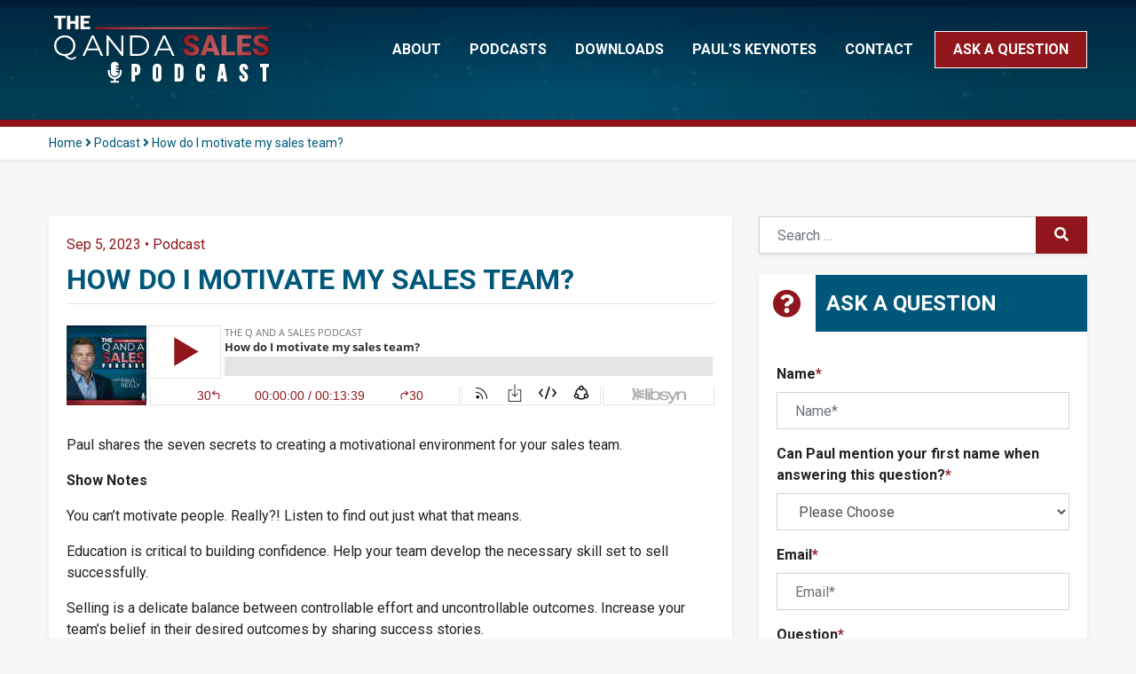

--- FILE ---
content_type: text/html; charset=UTF-8
request_url: https://www.theqandasalespodcast.com/podcast/how-do-i-motivate-my-sales-team-3/
body_size: 14252
content:
<!doctype html>
<html class="no-js" lang="en-US">
<head>
    <meta charset="utf-8">
    <meta http-equiv="x-ua-compatible" content="ie=edge">
    <meta name="viewport" content="width=device-width, initial-scale=1, shrink-to-fit=no">
    <link rel="shortcut icon" href="https://www.theqandasalespodcast.com/wp-content/themes/q-a-pod/img/favicon.png">
    <link href="https://fonts.googleapis.com/css?family=Roboto:400,400i,700,700i&display=swap" rel="stylesheet">
    <meta name='robots' content='index, follow, max-image-preview:large, max-snippet:-1, max-video-preview:-1' />

	<!-- This site is optimized with the Yoast SEO plugin v16.1.1 - https://yoast.com/wordpress/plugins/seo/ -->
	<title>How do I motivate my sales team? - Q and A Sales Podcast</title>
	<link rel="canonical" href="https://www.theqandasalespodcast.com/podcast/how-do-i-motivate-my-sales-team-3/" />
	<meta property="og:locale" content="en_US" />
	<meta property="og:type" content="article" />
	<meta property="og:title" content="How do I motivate my sales team? - Q and A Sales Podcast" />
	<meta property="og:description" content="Paul shares the seven secrets to creating a motivational environment for your sales team. Show Notes You can&#8217;t motivate people. Really?! Listen to find out just what that means. Education is critical to building confidence. Help your team develop the necessary skill set to sell successfully. Selling is a delicate balance between controllable effort and ...More" />
	<meta property="og:url" content="https://www.theqandasalespodcast.com/podcast/how-do-i-motivate-my-sales-team-3/" />
	<meta property="og:site_name" content="Q and A Sales Podcast" />
	<meta property="article:published_time" content="2023-09-05T07:06:11+00:00" />
	<meta property="article:modified_time" content="2023-09-11T16:38:43+00:00" />
	<meta name="twitter:card" content="summary_large_image" />
	<meta name="twitter:label1" content="Written by">
	<meta name="twitter:data1" content="Paul Reilly">
	<meta name="twitter:label2" content="Est. reading time">
	<meta name="twitter:data2" content="12 minutes">
	<script type="application/ld+json" class="yoast-schema-graph">{"@context":"https://schema.org","@graph":[{"@type":"WebSite","@id":"https://www.theqandasalespodcast.com/#website","url":"https://www.theqandasalespodcast.com/","name":"Q and A Sales Podcast","description":"","potentialAction":[{"@type":"SearchAction","target":"https://www.theqandasalespodcast.com/?s={search_term_string}","query-input":"required name=search_term_string"}],"inLanguage":"en-US"},{"@type":"WebPage","@id":"https://www.theqandasalespodcast.com/podcast/how-do-i-motivate-my-sales-team-3/#webpage","url":"https://www.theqandasalespodcast.com/podcast/how-do-i-motivate-my-sales-team-3/","name":"How do I motivate my sales team? - Q and A Sales Podcast","isPartOf":{"@id":"https://www.theqandasalespodcast.com/#website"},"datePublished":"2023-09-05T07:06:11+00:00","dateModified":"2023-09-11T16:38:43+00:00","author":{"@id":"https://www.theqandasalespodcast.com/#/schema/person/e599684a2373264f88a54f9dff95bc31"},"breadcrumb":{"@id":"https://www.theqandasalespodcast.com/podcast/how-do-i-motivate-my-sales-team-3/#breadcrumb"},"inLanguage":"en-US","potentialAction":[{"@type":"ReadAction","target":["https://www.theqandasalespodcast.com/podcast/how-do-i-motivate-my-sales-team-3/"]}]},{"@type":"BreadcrumbList","@id":"https://www.theqandasalespodcast.com/podcast/how-do-i-motivate-my-sales-team-3/#breadcrumb","itemListElement":[{"@type":"ListItem","position":1,"item":{"@type":"WebPage","@id":"https://www.theqandasalespodcast.com/","url":"https://www.theqandasalespodcast.com/","name":"Home"}},{"@type":"ListItem","position":2,"item":{"@type":"WebPage","@id":"https://www.theqandasalespodcast.com/podcast/","url":"https://www.theqandasalespodcast.com/podcast/","name":"Podcast"}},{"@type":"ListItem","position":3,"item":{"@type":"WebPage","@id":"https://www.theqandasalespodcast.com/podcast/how-do-i-motivate-my-sales-team-3/","url":"https://www.theqandasalespodcast.com/podcast/how-do-i-motivate-my-sales-team-3/","name":"How do I motivate my sales team?"}}]},{"@type":"Person","@id":"https://www.theqandasalespodcast.com/#/schema/person/e599684a2373264f88a54f9dff95bc31","name":"Paul Reilly","image":{"@type":"ImageObject","@id":"https://www.theqandasalespodcast.com/#personlogo","inLanguage":"en-US","url":"https://secure.gravatar.com/avatar/8b261a2863112f8f5564f77d103bc156?s=96&d=mm&r=g","contentUrl":"https://secure.gravatar.com/avatar/8b261a2863112f8f5564f77d103bc156?s=96&d=mm&r=g","caption":"Paul Reilly"}}]}</script>
	<!-- / Yoast SEO plugin. -->


<link rel='dns-prefetch' href='//s.w.org' />
		<!-- This site uses the Google Analytics by MonsterInsights plugin v7.17.0 - Using Analytics tracking - https://www.monsterinsights.com/ -->
							<script src="//www.googletagmanager.com/gtag/js?id=UA-151177140-1"  type="text/javascript" data-cfasync="false"></script>
			<script type="text/javascript" data-cfasync="false">
				var mi_version = '7.17.0';
				var mi_track_user = true;
				var mi_no_track_reason = '';
				
								var disableStr = 'ga-disable-UA-151177140-1';

				/* Function to detect opted out users */
				function __gtagTrackerIsOptedOut() {
					return document.cookie.indexOf( disableStr + '=true' ) > - 1;
				}

				/* Disable tracking if the opt-out cookie exists. */
				if ( __gtagTrackerIsOptedOut() ) {
					window[disableStr] = true;
				}

				/* Opt-out function */
				function __gtagTrackerOptout() {
					document.cookie = disableStr + '=true; expires=Thu, 31 Dec 2099 23:59:59 UTC; path=/';
					window[disableStr] = true;
				}

				if ( 'undefined' === typeof gaOptout ) {
					function gaOptout() {
						__gtagTrackerOptout();
					}
				}
								window.dataLayer = window.dataLayer || [];
				if ( mi_track_user ) {
					function __gtagTracker() {dataLayer.push( arguments );}
					__gtagTracker( 'js', new Date() );
					__gtagTracker( 'set', {
						'developer_id.dZGIzZG' : true,
						                    });
					__gtagTracker( 'config', 'UA-151177140-1', {
						forceSSL:true,link_attribution:true,					} );
										window.gtag = __gtagTracker;										(
						function () {
							/* https://developers.google.com/analytics/devguides/collection/analyticsjs/ */
							/* ga and __gaTracker compatibility shim. */
							var noopfn = function () {
								return null;
							};
							var newtracker = function () {
								return new Tracker();
							};
							var Tracker = function () {
								return null;
							};
							var p = Tracker.prototype;
							p.get = noopfn;
							p.set = noopfn;
							p.send = function (){
								var args = Array.prototype.slice.call(arguments);
								args.unshift( 'send' );
								__gaTracker.apply(null, args);
							};
							var __gaTracker = function () {
								var len = arguments.length;
								if ( len === 0 ) {
									return;
								}
								var f = arguments[len - 1];
								if ( typeof f !== 'object' || f === null || typeof f.hitCallback !== 'function' ) {
									if ( 'send' === arguments[0] ) {
										var hitConverted, hitObject = false, action;
										if ( 'event' === arguments[1] ) {
											if ( 'undefined' !== typeof arguments[3] ) {
												hitObject = {
													'eventAction': arguments[3],
													'eventCategory': arguments[2],
													'eventLabel': arguments[4],
													'value': arguments[5] ? arguments[5] : 1,
												}
											}
										}
										if ( typeof arguments[2] === 'object' ) {
											hitObject = arguments[2];
										}
										if ( typeof arguments[5] === 'object' ) {
											Object.assign( hitObject, arguments[5] );
										}
										if ( 'undefined' !== typeof (
											arguments[1].hitType
										) ) {
											hitObject = arguments[1];
										}
										if ( hitObject ) {
											action = 'timing' === arguments[1].hitType ? 'timing_complete' : hitObject.eventAction;
											hitConverted = mapArgs( hitObject );
											__gtagTracker( 'event', action, hitConverted );
										}
									}
									return;
								}

								function mapArgs( args ) {
									var gaKey, hit = {};
									var gaMap = {
										'eventCategory': 'event_category',
										'eventAction': 'event_action',
										'eventLabel': 'event_label',
										'eventValue': 'event_value',
										'nonInteraction': 'non_interaction',
										'timingCategory': 'event_category',
										'timingVar': 'name',
										'timingValue': 'value',
										'timingLabel': 'event_label',
									};
									for ( gaKey in gaMap ) {
										if ( 'undefined' !== typeof args[gaKey] ) {
											hit[gaMap[gaKey]] = args[gaKey];
										}
									}
									return hit;
								}

								try {
									f.hitCallback();
								} catch ( ex ) {
								}
							};
							__gaTracker.create = newtracker;
							__gaTracker.getByName = newtracker;
							__gaTracker.getAll = function () {
								return [];
							};
							__gaTracker.remove = noopfn;
							__gaTracker.loaded = true;
							window['__gaTracker'] = __gaTracker;
						}
					)();
									} else {
										console.log( "" );
					( function () {
							function __gtagTracker() {
								return null;
							}
							window['__gtagTracker'] = __gtagTracker;
							window['gtag'] = __gtagTracker;
					} )();
									}
			</script>
				<!-- / Google Analytics by MonsterInsights -->
		<link rel='stylesheet' id='wp-block-library-css'  href='https://www.theqandasalespodcast.com/wp-includes/css/dist/block-library/style.min.css?ver=5.7.14' type='text/css' media='all' />
<link rel='stylesheet' id='ego-style-css'  href='https://www.theqandasalespodcast.com/wp-content/themes/q-a-pod/style.css?ver=5.7.14' type='text/css' media='all' />
<script type='text/javascript' id='monsterinsights-frontend-script-js-extra'>
/* <![CDATA[ */
var monsterinsights_frontend = {"js_events_tracking":"true","download_extensions":"doc,pdf,ppt,zip,xls,docx,pptx,xlsx","inbound_paths":"[{\"path\":\"\\\/go\\\/\",\"label\":\"affiliate\"},{\"path\":\"\\\/recommend\\\/\",\"label\":\"affiliate\"}]","home_url":"https:\/\/www.theqandasalespodcast.com","hash_tracking":"false","ua":"UA-151177140-1"};
/* ]]> */
</script>
<script type='text/javascript' src='https://www.theqandasalespodcast.com/wp-content/plugins/google-analytics-for-wordpress/assets/js/frontend-gtag.min.js?ver=7.17.0' id='monsterinsights-frontend-script-js'></script>
<script type='text/javascript' src='https://www.theqandasalespodcast.com/wp-includes/js/jquery/jquery.min.js?ver=3.5.1' id='jquery-core-js'></script>
<script type='text/javascript' src='https://www.theqandasalespodcast.com/wp-includes/js/jquery/jquery-migrate.min.js?ver=3.3.2' id='jquery-migrate-js'></script>
<link rel="https://api.w.org/" href="https://www.theqandasalespodcast.com/wp-json/" /><link rel="alternate" type="application/json" href="https://www.theqandasalespodcast.com/wp-json/wp/v2/posts/1591" /><link rel='shortlink' href='https://www.theqandasalespodcast.com/?p=1591' />
<link rel="alternate" type="application/json+oembed" href="https://www.theqandasalespodcast.com/wp-json/oembed/1.0/embed?url=https%3A%2F%2Fwww.theqandasalespodcast.com%2Fpodcast%2Fhow-do-i-motivate-my-sales-team-3%2F" />
<link rel="alternate" type="text/xml+oembed" href="https://www.theqandasalespodcast.com/wp-json/oembed/1.0/embed?url=https%3A%2F%2Fwww.theqandasalespodcast.com%2Fpodcast%2Fhow-do-i-motivate-my-sales-team-3%2F&#038;format=xml" />
<style type="text/css">.recentcomments a{display:inline !important;padding:0 !important;margin:0 !important;}</style>
    
</head>

<body class="post-template-default single single-post postid-1591 single-format-standard">
<!--[if lte IE 10]>
	<p class="browserupgrade">This site will not work because you are using an <strong>outdated</strong> browser. Please <a href="https://browsehappy.com/">upgrade your browser</a> to improve your experience and security. Thanks, Q and A Sales Podcast.</p>
<![endif]-->

<header class="top-header">

	<nav class="navbar navbar-expand-lg">
			
		<div class="container">
			
			<a class="navbar-brand" rel="home" href="https://www.theqandasalespodcast.com/" title="Q and A Sales Podcast">
				
				<img src="https://www.theqandasalespodcast.com/wp-content/themes/q-a-pod/img/logo.svg" onerror="this.src='https://www.theqandasalespodcast.com/wp-content/themes/q-a-pod/img/logo.png'; this.onerror=null;" alt="Q and A Sales Podcast">

			</a>

			<button class="navbar-toggler menu-toggler" type="button" data-toggle="offcanvas">

				<i class="fas fa-bars"></i>

				<span class="tog-t">Menu</span>

			</button>

			<div class="navbar-collapse offcanvas-collapse" id="primary-menu">
				
				<ul id="primary-menu" class="navbar-nav ml-auto"><li class="menu-item nav-item"><a title="About" href="https://www.theqandasalespodcast.com/about/" class="nav-link">About</a></li>
<li class="menu-item nav-item"><a title="Podcasts" href="https://www.theqandasalespodcast.com/podcast/" class="nav-link">Podcasts</a></li>
<li class="menu-item nav-item"><a title="Downloads" href="https://www.theqandasalespodcast.com/downloads/" class="nav-link">Downloads</a></li>
<li class="menu-item nav-item"><a title="Paul&#039;s Keynotes" href="https://www.theqandasalespodcast.com/book-a-keynote/" class="nav-link">Paul&#8217;s Keynotes</a></li>
<li class="menu-item nav-item"><a title="Contact" href="https://www.theqandasalespodcast.com/contact/" class="nav-link">Contact</a></li>
</ul>
				<a href="https://www.theqandasalespodcast.com/ask-a-question/" title="Ask a Question" class="btn btn-ask">Ask a Question</a>

			</div><!--  .navbar-collapse offcanvas-collapse -->
			
		</div><!--  .container -->

	</nav><!-- .navbar .navbar-expand-lg -->

</header>
<main>

	<div class="jumbotron">
	
	<div class="container">

	</div><!-- .container -->

</div><!-- .jumbotron -->

<div class="breadcrumb">
	
	<div class="container">
		
		<nav id="breadcrumbs"><span><span><a href="https://www.theqandasalespodcast.com/">Home</a> <i class="fas fa-angle-right"></i> <span><a href="https://www.theqandasalespodcast.com/podcast/">Podcast</a> <i class="fas fa-angle-right"></i> <span class="breadcrumb_last" aria-current="page">How do I motivate my sales team?</span></span></span></span></nav>		
	</div><!--  .container -->

</div><!--  .breadcrumb -->
	<div class="container d-p">
			
		<div class="row">
			
			<div class="col-lg-8">

				<div class="bg-white shadow-sm mb-4">

					<div class="card-body">
				
						
							<article>
								
								<header>
									
									<div class="archive-meta">

										<span class="d-inline-block">Sep 5, 2023</span>

										<span class="d-inline-block">&bull;&nbsp;<a href="https://www.theqandasalespodcast.com/podcast/">Podcast</a></span>
									
									</div><!--  .s-meta -->

									<h1 class="page-title">

										How do I motivate my sales team?										
									</h1><!-- .s-title-->

								</header>

								
								<div class="page-content">
									
									
<!-- iframe plugin v.4.5 wordpress.org/plugins/iframe/ -->
<iframe style="border:none" src="//html5-player.libsyn.com/embed/episode/id/27905955/height/100/width//thumbnail/yes/render-playlist/no/theme/custom/tdest_id/1657673/custom-color/91161b" height="100" width="100%" scrolling="no" 0="allowfullscreen" 1="webkitallowfullscreen" 2="mozallowfullscreen" 3="oallowfullscreen" 4="msallowfullscreen" class="iframe-class" frameborder="0"></iframe>

<p>Paul shares the seven secrets to creating a motivational environment for your sales team.</p>
<p><strong>Show Notes</strong></p>
<p>You can&#8217;t motivate people. Really?! Listen to find out just what that means.</p>
<p>Education is critical to building confidence. Help your team develop the necessary skill set to sell successfully.</p>
<p>Selling is a delicate balance between controllable effort and uncontrollable outcomes. Increase your team&#8217;s belief in their desired outcomes by sharing success stories.<span class="Apple-converted-space"> </span></p>
<p>Eliminate those non-selling activities your sales team is required to do.<span class="Apple-converted-space"> </span></p>
<p>When you <em>expect</em> more from your team, you&#8217;ll <em>get</em> more from your team.</p>
<p class="p1"><span class="s1"><strong>Did you enjoy the podcast? Go to Apple Podcasts to rate/review the podcast:</strong> <a href="https://podcasts.apple.com/us/podcast/the-q-and-a-sales-podcast/id1485103513"> <span class="s2"><strong>https://podcasts.apple.com/us/podcast/the-q-and-a-sales-podcast/id1485103513</strong></span></a></span><strong>. Click &#8220;Listen&#8221; then the &#8220;ratings and reviews&#8221; button.</strong></p>
<p class="p3"><strong>Visit</strong> <a href="https://www.toughtimer.com/"><span class="s3"><strong>www.ToughTimer.com</strong></span></a> <strong>to get started on the 30-Day Tough-Timer Challenge!</strong></p>
<p class="p4"><span class="s4"><strong>Order your copy of</strong> <strong><em>Selling Through Tough Times</em></strong> from <a href="https://www.amazon.com/Selling-Through-Tough-Times-Resilience/dp/1264266561/ref=sr_1_2?crid=11EQXK4Q3BKHR&amp;dchild=1&amp;keywords=selling+through+tough+times&amp;qid=1627577344&amp;sprefix=Selling+through,aps,220&amp;sr=8-2"> <span class="s5">Amazon</span></a> or <a href="https://www.barnesandnoble.com/w/selling-through-tough-times-paul-reilly/1138984092?ean=9781264266562"> <span class="s5">Barnes &amp; Noble</span></a>!</span></p>
<p class="p3"><span class="s6"><a href="https://www.amazon.com/Value-Added-Selling-Fourth-Confidently-Professionally/dp/1260134733/ref=tmm_hrd_swatch_0?_encoding=UTF8&amp;qid=1588955924&amp;sr=8-1"> <strong>Click here</strong></a></span> <strong>to purchase the latest edition of <em>Value-Added Selling</em>!</strong></p>
<p><strong>Interested in our public seminar offerings?</strong> <a href="https://tomreillytraining.com/public-seminar/"><strong>Click here</strong></a> <strong>to learn more.</strong></p>
<p><span style="font-weight: 400;">***</span></p>
<p><em><span style="font-weight: 400;">Thank you for tuning in. Our show is updated weekly with the questions you ask. So, please</span></em> <a href="https://www.theqandasalespodcast.com/"><em><span style="font-weight: 400;">go to the home page</span></em></a> <em><span style="font-weight: 400;">to ask the question that you want answered.</span></em></p>
<p><em><span style="font-weight: 400;">Thank you to our production team at <a href="https://www.thecreativeimposter.com/">The Creative Impostor Studios</a>.</span></em></p>
<p><em><span style="font-weight: 400;">Be sure to follow our show in your favorite podcast app and share this episode with a colleague or friend.</span></em></p>
<p><em><span style="font-weight: 400;">And most importantly&#8230;make it a big day.</span></em></p>
<p><a href="https://www.theqandasalespodcast.com/podcast/how-do-I-motivate-my-sales-team">Check out this episode!</a></p>
<h4>How do I motivate my sales team?</h4>
<p>(Transcribed from podcast)</p>
<p class="Script">So, I’ve got to talk about what prompted today&#8217;s call. So recently I was on a discovery call with a group of sales leaders. And during our call, we&#8217;re just trying to figure out, okay, what are the key challenges? What&#8217;s going on? And the sales leader said something that really struck a chord. And he said, “You know what? I wish my salespeople were more motivated. They just seem complacent. How can we motivate our sales team?” And I know that it was especially frustrating for this passionate sales leader because he didn&#8217;t understand why salespeople don&#8217;t share his same passion and excitement for their company and also for their customers. And so this is a challenge that many sales leaders face. So we&#8217;re going to address it on today&#8217;s show.</p>
<p class="Script">Now, before we get into that, just a reminder. Pick up your copy of <a href="https://www.amazon.com/Value-Added-Selling-Fourth-Confidently-Professionally/dp/1260134733/ref=sxts_b2b_sx_reorder_acb_customer?content-id=amzn1.sym.44ecadb3-1930-4ae5-8e7f-c0670e7d86ce%3Aamzn1.sym.44ecadb3-1930-4ae5-8e7f-c0670e7d86ce&amp;crid=15JFV66LC22GQ&amp;cv_ct_cx=value+added+selling+4th+edition&amp;keywords=value+added+selling+4th+edition&amp;pd_rd_i=1260134733&amp;pd_rd_r=61335a97-d34e-4e55-9d58-5db879c0ceea&amp;pd_rd_w=MvhoC&amp;pd_rd_wg=r9Ixl&amp;pf_rd_p=44ecadb3-1930-4ae5-8e7f-c0670e7d86ce&amp;pf_rd_r=WYJ7S64XYX1AVWJAHX3B&amp;qid=1681309310&amp;sbo=RZvfv%2F%2FHxDF%2BO5021pAnSA%3D%3D&amp;sprefix=Value-Added+Selling%2Caps%2C122&amp;sr=1-1-62d64017-76a9-4f2a-8002-d7ec97456eea"><i>Value-Added Selling</i></a>. <a href="https://www.amazon.com/Value-Added-Selling-Fourth-Confidently-Professionally/dp/1260134733/ref=sxts_b2b_sx_reorder_acb_customer?content-id=amzn1.sym.44ecadb3-1930-4ae5-8e7f-c0670e7d86ce%3Aamzn1.sym.44ecadb3-1930-4ae5-8e7f-c0670e7d86ce&amp;crid=15JFV66LC22GQ&amp;cv_ct_cx=value+added+selling+4th+edition&amp;keywords=value+added+selling+4th+edition&amp;pd_rd_i=1260134733&amp;pd_rd_r=61335a97-d34e-4e55-9d58-5db879c0ceea&amp;pd_rd_w=MvhoC&amp;pd_rd_wg=r9Ixl&amp;pf_rd_p=44ecadb3-1930-4ae5-8e7f-c0670e7d86ce&amp;pf_rd_r=WYJ7S64XYX1AVWJAHX3B&amp;qid=1681309310&amp;sbo=RZvfv%2F%2FHxDF%2BO5021pAnSA%3D%3D&amp;sprefix=Value-Added+Selling%2Caps%2C122&amp;sr=1-1-62d64017-76a9-4f2a-8002-d7ec97456eea"><i>Value-Added Selling</i></a><i> </i>is your go to guide for selling more profitably. Not only that, on September 27th and 28th, I am hosting a two day <a href="https://tomreillytraining.com/public-seminar/">Value-Added Selling public seminar</a> at our training center in St. Louis, Missouri. We&#8217;re going to have a link with more details. If you need a refresher on Value-Added Selling, now is the time to act. Or if you&#8217;re just starting your career or you&#8217;re looking to sell more profitably, please join us for this two day event. Again, more details will be available in the show notes.</p>
<p class="Script">So let&#8217;s get back to motivation. You know, early on in my career, I learned something, really, really interesting. And this is from a great sales leader who happens to also be my old man. He said to me one day, he said, “You can&#8217;t motivate people.” And he said it in a way, and it really was quite shocking, because he&#8217;s a motivational speaker. I mean, there&#8217;s a motivational element to what he does. And so he said, “You can&#8217;t motivate people. Motivation is an inside-out process. But you can create an environment where people motivate themselves.” And as sales leaders, that&#8217;s where we need to focus. We need to focus on creating a more motivational environment for our team. So I&#8217;m going to share the seven secrets to creating a motivational environment for your team. And we call them the seven Es. So we&#8217;re going to go by each one of them.</p>
<p class="Script">The first one is to <b>E</b>ducate. Education is critical. Education builds confidence. And one example of this, a few years ago I tried motivating my kids to play golf and it didn&#8217;t work. They didn&#8217;t want to play. They flat-out would refuse to go. And I kept thinking, “Okay, why wouldn&#8217;t they want to play? Golf is amazing.” But I realized something after a few weeks of trying to coerce them to go play golf. Initially, golf is not fun. It&#8217;s frustrating. And they didn&#8217;t want to go play because they didn&#8217;t have the skills that they needed. I was too focused on trying to <i>make</i> them play versus <i>teaching</i> them to play. So I changed my approach. I focused more time on teaching them the skills: working on putting, going to the driving range. And, all of a sudden, once they started to develop skills, they were more motivated to play.</p>
<p class="Script">You think about how often we do this as sales leaders. We tell our people, “Hey, just go out there and sell. Just go make more calls; go sell,” and we don&#8217;t train them on how to do it. It&#8217;s interesting, because we sometimes feel hiring experienced professionals will get us out of training, because if they&#8217;re experienced, they should know the product. They should know how to sell, when in fact we all need training. We need that skill set to be developed. So training is not a one-time event. It&#8217;s ongoing. Make sure you&#8217;re educating your sales team.</p>
<p class="Script">The next E that we&#8217;ll talk about is <b>E</b>fficacy. So do your salespeople believe their actions will lead to the desired result? You know we think about selling, it&#8217;s really a delicate balance between controllable effort and uncontrollable outcomes. You can do everything right on a sales call and you still don&#8217;t get the business. And so, for salespeople, this is frustrating because they may start to doubt that their actions are leading to the desired result. So as a sales leader, your goal is to make sure that your team believes their actions will lead to a desired result. So increasing the seller&#8217;s belief is going to help create a more motivational environment.</p>
<p class="Script">One tactical way to apply this concept, at your next company meeting, have people share their success stories. Have them highlight the actions that they took in order to achieve that success. And make sure that those action items are part of your sales process. Again, we&#8217;re trying to increase the seller&#8217;s belief that the action they&#8217;re taking will lead to the desired result. That&#8217;s efficacy.</p>
<p class="Script">The next E: <b>E</b>liminate barriers. It&#8217;s amazing some of the requirements salespeople have, non-selling-related activities that they are required to complete. And this could be anything from CRM maintenance, pointless reporting, customer service activities. And in one case, I remember at a company meeting where the salesperson, one of their sellers, was forced to barbecue at a customer event, instead of having the opportunity to go out there and sell, which is one of their greatest selling environments. You have all your customers together and he was forced to cook instead of sell. You know, if we&#8217;re going to create a motivational environment, we don&#8217;t want to put barriers in the way of our salespeople achieving what they need to achieve.</p>
<p class="Script">So, I would conduct a barrier analysis with your team. Ask your team, “What&#8217;s getting in the way of you going out there and achieving your goal?” And anything that&#8217;s non-sales-related, you’ve got to ask yourself, “Okay, why are we tasking our salespeople with these items?” Remove the barriers. You can&#8217;t fish if you&#8217;re too busy mending nets. So find a way to unburden your sales team.</p>
<p class="Script">The next E: elevate <b>E</b>xpectations. Salespeople will rise or fall to the expectations you place on them. When you expect more from people, you tend to get more. Leaders inspire others through their expectations. In fact, the best leaders instill a belief that there&#8217;s a greater possibility than what&#8217;s perceived by the seller. So challenge your team with the right sales objectives. Great leaders are able to stretch their team&#8217;s capacity by raising goals: goals that are challenging, goals that will excite. So challenge your salespeople to achieve more with your expectation. Let them know that you expect more from them. You expect them to be more professional. You expect them to have more appointments. You expect them to gain more margin, conduct more demos, et cetera. Raise that level of expectation.</p>
<p class="Script">It&#8217;s interesting. I will work with sales organizations, and I always tell them, “If your customers don&#8217;t occasionally challenge your price, then you are not charging that customer enough. You should raise your prices.” And if your salespeople are not challenging the expectations that you set, you&#8217;re not asking enough of them. Think about it. You want a certain percentage of your salespeople to come to you and say, “Wow, this target is too high or this target, it seems unattainable,” or “I&#8217;m not sure if I can hit this. This seems like a lot.” When you get to that point, you are right at that sweet spot where the goal is challenging enough. You&#8217;re going to force them to work harder. Motivate them, and do that by elevating your expectations.</p>
<p class="Script">Next, we&#8217;ll talk about the <b>E</b>ndowment effect. So, how involved is your team in the goal-setting process? Here&#8217;s the typical way most organizations will handle forecasting. The sales leader is given an overall target, and then he or she will divvy it up among the sales team. The forecast is issued to each seller, and there&#8217;s almost like a ping-pong negotiation where the seller says, “I can’t hit that.” And then, you start negotiating with each other. It’s back and forth/back and forth. And the salespeople end up leaving complaining about the number and leaders are frustrated with the seller. So there is a better way. The endowment effect is leveraging an emotional bias where people place a higher value on what they own.</p>
<p class="Script">See, what happens is, when you incorporate your sales team into the goal-setting process, you&#8217;re giving them a sense of ownership. And if they own the goal, they&#8217;re going to work harder to achieve it. So sellers are motivated to attain goals over which they have perceived control. So get your team involved in the process and you may be surprised at the shift in their level of commitment. So make sure that you&#8217;re involving them in their process. Ask them questions, get their opinions on what they think is possible, and what they think is probable. And in doing so, you give that sense of ownership.</p>
<p class="Script">The next E is <b>E</b>nergy. Energy is key. You know, it&#8217;s interesting watching any sporting event. You see the winning team’s sideline, and it&#8217;s filled with energy, enthusiasm, encouragement, right? Everyone&#8217;s working towards that common goal, and the individual energy multiplies as team members engage with one another. Now the question is, would this describe your sales team? Do you have an enthusiastic team that is full of energy and ready to go out there?</p>
<p class="Script">Now, leaders, your role is to protect the team&#8217;s energy. You want to build what we call a positive perimeter around your team. You want to shield them from all the corporate struggles and all of the downers in the organization. You’ve got to protect your team from negative people. And you know who they are, right? I&#8217;m sure that you&#8217;re thinking of those people right now. You know, if these individuals are part of the sales team, you’ve got to be very direct with these low-energy complainers and tell them, “Hey, you need to adjust your attitude,” and you have to be specific. Call their attention to specific behaviors that are negatively impacting the team. It could be negative comments at meetings. It could be incessant complaining. You want to be specific. They need to know exactly what they need to change. And as the guardian, you have to observe your team&#8217;s overall energy and, at all times, you must be that positive leader.</p>
<p class="Script">Now, I&#8217;m not saying the Pollyannish view of the world, but what I am saying is that yes, be realistic, but you have to be optimistic as well. So make sure that you are leading by example in this regard. And when there is negative people within the group, you have to address that concern. Nothing can create a more demotivating environment than a bunch of negative people. You have to address it.</p>
<p class="Script">The final E in creating a motivational environment: the pay has to be <b>E</b>quitable. Equitable is the keyword. Here&#8217;s a question to think about. Is it fair to pay your top performers marginally better than the low performers? No, it is not. Top performers deserve more, and you know what, the low performers deserve disparity. In sales, marginal compensation gaps produce mediocre performers. Your goal is to create a comp plan that is going to motivate those top earners to become even more successful financially. You want to overhaul your comp plan and make sure that it&#8217;s not only rewarding top performers, but it&#8217;s motivating underperformers as well.</p>
<p class="Script">I mean, think about this, if you, let&#8217;s say you have two or three top performers within your organization, and they are making a significant amount of money. When you onboard a new salesperson who may struggle for a year or two before they get the hang of it, they&#8217;re looking at their performance. They&#8217;re looking at the gap in pay to what they want to become, and they&#8217;re going to work harder to close that gap. There should be a significant difference between the top performers and low performers.</p>
<p class="Script">You know, and I remember one company meeting where I was giving a keynote presentation, and before my presentation one of the top performers came up and you know, gave a little speech, that the focus was, okay, what is this guy doing different? You know, why is he so successful? And he basically got up there and answered that question. And then he was given an award. This is the third year in a row where this top performer received this award. And it was a plaque—a plaque that basically said, “Congratulations on being our top salesperson.” It was hilarious. When he received the plaque, he said to the leadership team, “I want to thank you again for providing me with this plaque. It&#8217;s going to have a prominent space right here in my office. However, I must say I tried submitting this plaque to my mortgage company, and they will not accept it as payment. So maybe I&#8217;ll try again this time.” And when he said that, everyone laughed because he got a plaque instead of getting a check. You’ve got to reward your top performers and you’ve got to reward them significantly more than the underperformers.</p>
<p class="Script">Well, guys, those are the seven Es. Remember, you can&#8217;t motivate salespeople, but you can influence the environment. Use these seven Es to help you create a more motivational environment. And in doing so, your team is going to motivate themselves. Make it a big day.</p>

								</div><!-- .s-post -->
									
								<div class="share-btns"></div>

							</article>
								
						
						<div class="more-posts">

							<h2 class="h6 text-uppercase text-danger">You May Also Like</h2>

							
<div class="row">
	
	
		<div class="col-sm-6 my-3">

			
				<a href="https://www.theqandasalespodcast.com/podcast/who-should-handle-customer-complaints/"><img src="https://www.theqandasalespodcast.com/wp-content/themes/q-a-pod/img/img-coming-soon.jpg" alt="Image Coming Soon" class="card-img-top img-fluid"/></a>

						
			<h3 class="h4 mt-2"><a href="https://www.theqandasalespodcast.com/podcast/who-should-handle-customer-complaints/">Who should handle customer complaints?</a></h3>

		</div><!--  .col-lg-6 -->

	
	
		<div class="col-sm-6 my-3">
			
			
				<a href="https://www.theqandasalespodcast.com/podcast/how-do-i-shorten-the-sales-cycle/"><img src="https://www.theqandasalespodcast.com/wp-content/themes/q-a-pod/img/img-coming-soon.jpg" alt="Image Coming Soon" class="card-img-top img-fluid"/></a>

			
			<h3 class="h4 mt-2"><a href="https://www.theqandasalespodcast.com/podcast/how-do-i-shorten-the-sales-cycle/">How do I shorten the sales cycle?</a></h3>

		</div><!--  .col-lg-6 -->

	
</div><!--  .row -->


						</div>

						
					</div>
				
				</div>

			</div><!-- .col-lg-8 -->

			<div class="col-lg-4">

	<div class="mb-4">

		<form method="get" id="searchform" action="https://www.theqandasalespodcast.com/" role="search" class="shadow-sm">

			<label class="assistive-text sr-only" for="s">Search</label>

			<div class="input-group">

				<input class="field form-control" id="s" name="s" type="text"
					placeholder="Search &hellip;">

				<div class="input-group-append">

					<button class="submit btn btn-danger" id="searchsubmit" name="submit" type="submit"><i class="fas fa-search text-white"></i> <span class="sr-only">Submit</span></button>

				</div>

			</div>

		</form>

	</div><!--  .mb-4 -->

	<div class="bg-white shadow-sm mb-4">

		<div class="d-flex align-items-center bg-primary mb-3">

			<i class="fas fa-question-circle ask-q-mark"></i>

			<h2 class="q-title h4"> Ask a Question</h2>

		</div><!--  .d-flex align-items-center bg-primary mb-3 -->

		<div class="card-body">

			
                <div class='gf_browser_chrome gform_wrapper' id='gform_wrapper_1' ><div id='gf_1' class='gform_anchor' tabindex='-1'></div><form method='post' enctype='multipart/form-data' target='gform_ajax_frame_1' id='gform_1'  action='/podcast/how-do-i-motivate-my-sales-team-3/#gf_1'>
                        <div class='gform_body'><ul id='gform_fields_1' class='gform_fields top_label form_sublabel_below description_below'><li id='field_1_1'  class='gfield gfield_contains_required field_sublabel_below field_description_below gfield_visibility_visible' ><label class='gfield_label' for='input_1_1' >Name<span class='gfield_required'>*</span></label><div class='ginput_container ginput_container_text'><input name='input_1' id='input_1_1' type='text' value='' class='medium'    placeholder='Name*' aria-required="true" aria-invalid="false" /></div></li><li id='field_1_2'  class='gfield gfield_contains_required field_sublabel_below field_description_below gfield_visibility_visible' ><label class='gfield_label' for='input_1_2' >Can Paul mention your first name when answering this question?<span class='gfield_required'>*</span></label><div class='ginput_container ginput_container_select'><select name='input_2' id='input_1_2' class='medium gfield_select'   aria-required="true" aria-invalid="false"><option value='' selected='selected' class='gf_placeholder'>Please Choose</option><option value='Yes' >Yes</option><option value='No' >No</option></select></div></li><li id='field_1_3'  class='gfield gfield_contains_required field_sublabel_below field_description_below gfield_visibility_visible' ><label class='gfield_label' for='input_1_3' >Email<span class='gfield_required'>*</span></label><div class='ginput_container ginput_container_email'>
                            <input name='input_3' id='input_1_3' type='email' value='' class='medium'   placeholder='Email*' aria-required="true" aria-invalid="false" />
                        </div></li><li id='field_1_4'  class='gfield gfield_contains_required field_sublabel_below field_description_below gfield_visibility_visible' ><label class='gfield_label' for='input_1_4' >Question<span class='gfield_required'>*</span></label><div class='ginput_container ginput_container_textarea'><textarea name='input_4' id='input_1_4' class='textarea small'    placeholder='What question would you like answered?' aria-required="true" aria-invalid="false"   rows='10' cols='50'></textarea></div></li><li id='field_1_5'  class='gfield gfield_contains_required field_sublabel_below field_description_below gfield_visibility_visible' ><label class='gfield_label' for='input_1_5' >Industry &amp; Why<span class='gfield_required'>*</span></label><div class='ginput_container ginput_container_textarea'><textarea name='input_5' id='input_1_5' class='textarea small'    placeholder='Please provide a brief description of your industry and the situation that prompted your question.' aria-required="true" aria-invalid="false"   rows='10' cols='50'></textarea></div></li>
                            </ul></div>
        <div class='gform_footer top_label'> <input type='submit' id='gform_submit_button_1' class='gform_button button' value='Submit'  onclick='if(window["gf_submitting_1"]){return false;}  if( !jQuery("#gform_1")[0].checkValidity || jQuery("#gform_1")[0].checkValidity()){window["gf_submitting_1"]=true;}  ' onkeypress='if( event.keyCode == 13 ){ if(window["gf_submitting_1"]){return false;} if( !jQuery("#gform_1")[0].checkValidity || jQuery("#gform_1")[0].checkValidity()){window["gf_submitting_1"]=true;}  jQuery("#gform_1").trigger("submit",[true]); }' /> <input type='hidden' name='gform_ajax' value='form_id=1&amp;title=&amp;description=&amp;tabindex=0' />
            <input type='hidden' class='gform_hidden' name='is_submit_1' value='1' />
            <input type='hidden' class='gform_hidden' name='gform_submit' value='1' />
            
            <input type='hidden' class='gform_hidden' name='gform_unique_id' value='' />
            <input type='hidden' class='gform_hidden' name='state_1' value='WyJbXSIsIjA3MWU2MzYwYzM3N2JmYzVjMDI4ZjU4MmFjYmViYTU0Il0=' />
            <input type='hidden' class='gform_hidden' name='gform_target_page_number_1' id='gform_target_page_number_1' value='0' />
            <input type='hidden' class='gform_hidden' name='gform_source_page_number_1' id='gform_source_page_number_1' value='1' />
            <input type='hidden' name='gform_field_values' value='' />
            
        </div>
                        </form>
                        </div>
                <iframe style='display:none;width:0px;height:0px;' src='about:blank' name='gform_ajax_frame_1' id='gform_ajax_frame_1' title='This iframe contains the logic required to handle Ajax powered Gravity Forms.'></iframe>
                <script type='text/javascript'>jQuery(document).ready(function($){gformInitSpinner( 1, 'https://www.theqandasalespodcast.com/wp-content/plugins/gravityforms/images/spinner.gif' );jQuery('#gform_ajax_frame_1').on('load',function(){var contents = jQuery(this).contents().find('*').html();var is_postback = contents.indexOf('GF_AJAX_POSTBACK') >= 0;if(!is_postback){return;}var form_content = jQuery(this).contents().find('#gform_wrapper_1');var is_confirmation = jQuery(this).contents().find('#gform_confirmation_wrapper_1').length > 0;var is_redirect = contents.indexOf('gformRedirect(){') >= 0;var is_form = form_content.length > 0 && ! is_redirect && ! is_confirmation;var mt = parseInt(jQuery('html').css('margin-top'), 10) + parseInt(jQuery('body').css('margin-top'), 10) + 100;if(is_form){jQuery('#gform_wrapper_1').html(form_content.html());if(form_content.hasClass('gform_validation_error')){jQuery('#gform_wrapper_1').addClass('gform_validation_error');} else {jQuery('#gform_wrapper_1').removeClass('gform_validation_error');}setTimeout( function() { /* delay the scroll by 50 milliseconds to fix a bug in chrome */ jQuery(document).scrollTop(jQuery('#gform_wrapper_1').offset().top - mt); }, 50 );if(window['gformInitDatepicker']) {gformInitDatepicker();}if(window['gformInitPriceFields']) {gformInitPriceFields();}var current_page = jQuery('#gform_source_page_number_1').val();gformInitSpinner( 1, 'https://www.theqandasalespodcast.com/wp-content/plugins/gravityforms/images/spinner.gif' );jQuery(document).trigger('gform_page_loaded', [1, current_page]);window['gf_submitting_1'] = false;}else if(!is_redirect){var confirmation_content = jQuery(this).contents().find('.GF_AJAX_POSTBACK').html();if(!confirmation_content){confirmation_content = contents;}setTimeout(function(){jQuery('#gform_wrapper_1').replaceWith(confirmation_content);jQuery(document).scrollTop(jQuery('#gf_1').offset().top - mt);jQuery(document).trigger('gform_confirmation_loaded', [1]);window['gf_submitting_1'] = false;}, 50);}else{jQuery('#gform_1').append(contents);if(window['gformRedirect']) {gformRedirect();}}jQuery(document).trigger('gform_post_render', [1, current_page]);} );} );</script><script type='text/javascript'> jQuery(document).bind('gform_post_render', function(event, formId, currentPage){if(formId == 1) {if(typeof Placeholders != 'undefined'){
                        Placeholders.enable();
                    }} } );jQuery(document).bind('gform_post_conditional_logic', function(event, formId, fields, isInit){} );</script><script type='text/javascript'> jQuery(document).ready(function(){jQuery(document).trigger('gform_post_render', [1, 1]) } ); </script>
		</div><!--  .card-body -->

	</div><!--  bg-white shadow-sm mb-4 -->

	<div class="bg-white shadow-sm my-4">

		<div class="card-body">

			<h2 class="h4 text-primary"><i class="fas fa-search text-danger"></i>&nbsp;Search</h2>

			<form method="get" id="searchform" action="https://www.theqandasalespodcast.com/" role="search">

	<label class="assistive-text sr-only" for="s">Search</label>

	<div class="input-group">

		<input class="field form-control" id="s" name="s" type="text"
			placeholder="Search &hellip;">

		<div class="input-group-append">

			<button class="submit btn btn-danger" id="searchsubmit" name="submit" type="submit"><i class="fas fa-search text-white"></i> <span class="sr-only">Submit</span></button>

		</div>

	</div>
	
</form>
		</div><!--  .card-body -->

	</div><!--  .bg-white shadow-sm -->


	<div class="book-wrap text-center mb-4">

        <img src="https://www.toughtimer.com/wp-content/uploads/book-sidebar.png" alt="Selling Through Tough Times" class="img-fluid d-block mx-auto">

        <h3 class="h4 text-primary">Selling Through Tough Times</h3>

        <p>The Ultimate Guide to Grow Your Profits Through Any Downturn</p>

        <a href="https://www.amazon.com/Selling-Through-Tough-Times-Resilience/dp/1264266561/ref=sr_1_1?dchild=1&keywords=Selling+through+tough+times&qid=1630078463&sr=8-1" title="Order Now" class="btn btn-danger">Order Now <i class="fas fa-arrow-circle-right"></i></a>

    </div>

	<div class="book-wrap text-center">

		<img src="https://www.theqandasalespodcast.com/wp-content/themes/q-a-pod/img/value-added-selling-book.png" alt="Value Added Selling" class="img-fluid d-block mx-auto"/>

		<h2 class="h4 text-primary">Value-Added Selling <span class="d-block small">(4th Edition)</span></h2>

		<p>The global, go-to guide that started the Value Selling Revolution - now updated for today's market.</p>

		<a href="https://www.amazon.com/gp/product/1260134733/" class="btn btn-danger">Order Now <i class="fas fa-arrow-circle-right"></i></a>

	</div><!--  .book-wrap -->

</div><!--  .col-lg-4 -->
		</div><!-- .row -->

	</div><!-- .container .d-p -->

</main>

<!-- Modal -->
<div class="modal fade" id="myModal" tabindex="-1" role="dialog" aria-labelledby="myModalLabel" aria-hidden="true">

	<div class="modal-dialog" role="document">

		<div class="modal-content">

			<div class="modal-header">

				<h5 class="modal-title h4 text-primary" id="myModalLabel"><i class="fas fa-question-circle text-danger"></i> Ask a Question</h5>

				<button id="qModalClose" type="button" class="close" data-dismiss="modal" aria-label="Close">
					<span aria-hidden="true">&times;</span>
				</button>

			</div>

			<div class="modal-body">

				
                <div class='gf_browser_chrome gform_wrapper' id='gform_wrapper_4' ><div id='gf_4' class='gform_anchor' tabindex='-1'></div><form method='post' enctype='multipart/form-data' target='gform_ajax_frame_4' id='gform_4'  action='/podcast/how-do-i-motivate-my-sales-team-3/#gf_4'>
                        <div class='gform_body'><ul id='gform_fields_4' class='gform_fields top_label form_sublabel_below description_below'><li id='field_4_1'  class='gfield gfield_contains_required field_sublabel_below field_description_below gfield_visibility_visible' ><label class='gfield_label' for='input_4_1' >Name<span class='gfield_required'>*</span></label><div class='ginput_container ginput_container_text'><input name='input_1' id='input_4_1' type='text' value='' class='medium'    placeholder='Name*' aria-required="true" aria-invalid="false" /></div></li><li id='field_4_2'  class='gfield gfield_contains_required field_sublabel_below field_description_below gfield_visibility_visible' ><label class='gfield_label' for='input_4_2' >Can Paul mention your name?<span class='gfield_required'>*</span></label><div class='ginput_container ginput_container_select'><select name='input_2' id='input_4_2' class='medium gfield_select'   aria-required="true" aria-invalid="false"><option value='' selected='selected' class='gf_placeholder'>Please Choose</option><option value='Yes' >Yes</option><option value='No' >No</option></select></div></li><li id='field_4_3'  class='gfield gfield_contains_required field_sublabel_below field_description_below gfield_visibility_visible' ><label class='gfield_label' for='input_4_3' >Email<span class='gfield_required'>*</span></label><div class='ginput_container ginput_container_email'>
                            <input name='input_3' id='input_4_3' type='email' value='' class='medium'   placeholder='Email*' aria-required="true" aria-invalid="false" />
                        </div></li><li id='field_4_4'  class='gfield gfield_contains_required field_sublabel_below field_description_below gfield_visibility_visible' ><label class='gfield_label' for='input_4_4' >Question<span class='gfield_required'>*</span></label><div class='ginput_container ginput_container_textarea'><textarea name='input_4' id='input_4_4' class='textarea small'    placeholder='What question would you like answered?' aria-required="true" aria-invalid="false"   rows='10' cols='50'></textarea></div></li><li id='field_4_5'  class='gfield gfield_contains_required field_sublabel_below field_description_below gfield_visibility_visible' ><label class='gfield_label' for='input_4_5' >Industry &amp; Why<span class='gfield_required'>*</span></label><div class='ginput_container ginput_container_textarea'><textarea name='input_5' id='input_4_5' class='textarea small'    placeholder='Please provide a brief description of your industry and the situation that prompted your question.' aria-required="true" aria-invalid="false"   rows='10' cols='50'></textarea></div></li>
                            </ul></div>
        <div class='gform_footer top_label'> <input type='submit' id='gform_submit_button_4' class='gform_button button' value='Submit'  onclick='if(window["gf_submitting_4"]){return false;}  if( !jQuery("#gform_4")[0].checkValidity || jQuery("#gform_4")[0].checkValidity()){window["gf_submitting_4"]=true;}  ' onkeypress='if( event.keyCode == 13 ){ if(window["gf_submitting_4"]){return false;} if( !jQuery("#gform_4")[0].checkValidity || jQuery("#gform_4")[0].checkValidity()){window["gf_submitting_4"]=true;}  jQuery("#gform_4").trigger("submit",[true]); }' /> <input type='hidden' name='gform_ajax' value='form_id=4&amp;title=&amp;description=&amp;tabindex=0' />
            <input type='hidden' class='gform_hidden' name='is_submit_4' value='1' />
            <input type='hidden' class='gform_hidden' name='gform_submit' value='4' />
            
            <input type='hidden' class='gform_hidden' name='gform_unique_id' value='' />
            <input type='hidden' class='gform_hidden' name='state_4' value='WyJbXSIsIjA3MWU2MzYwYzM3N2JmYzVjMDI4ZjU4MmFjYmViYTU0Il0=' />
            <input type='hidden' class='gform_hidden' name='gform_target_page_number_4' id='gform_target_page_number_4' value='0' />
            <input type='hidden' class='gform_hidden' name='gform_source_page_number_4' id='gform_source_page_number_4' value='1' />
            <input type='hidden' name='gform_field_values' value='' />
            
        </div>
                        </form>
                        </div>
                <iframe style='display:none;width:0px;height:0px;' src='about:blank' name='gform_ajax_frame_4' id='gform_ajax_frame_4' title='This iframe contains the logic required to handle Ajax powered Gravity Forms.'></iframe>
                <script type='text/javascript'>jQuery(document).ready(function($){gformInitSpinner( 4, 'https://www.theqandasalespodcast.com/wp-content/plugins/gravityforms/images/spinner.gif' );jQuery('#gform_ajax_frame_4').on('load',function(){var contents = jQuery(this).contents().find('*').html();var is_postback = contents.indexOf('GF_AJAX_POSTBACK') >= 0;if(!is_postback){return;}var form_content = jQuery(this).contents().find('#gform_wrapper_4');var is_confirmation = jQuery(this).contents().find('#gform_confirmation_wrapper_4').length > 0;var is_redirect = contents.indexOf('gformRedirect(){') >= 0;var is_form = form_content.length > 0 && ! is_redirect && ! is_confirmation;var mt = parseInt(jQuery('html').css('margin-top'), 10) + parseInt(jQuery('body').css('margin-top'), 10) + 100;if(is_form){jQuery('#gform_wrapper_4').html(form_content.html());if(form_content.hasClass('gform_validation_error')){jQuery('#gform_wrapper_4').addClass('gform_validation_error');} else {jQuery('#gform_wrapper_4').removeClass('gform_validation_error');}setTimeout( function() { /* delay the scroll by 50 milliseconds to fix a bug in chrome */ jQuery(document).scrollTop(jQuery('#gform_wrapper_4').offset().top - mt); }, 50 );if(window['gformInitDatepicker']) {gformInitDatepicker();}if(window['gformInitPriceFields']) {gformInitPriceFields();}var current_page = jQuery('#gform_source_page_number_4').val();gformInitSpinner( 4, 'https://www.theqandasalespodcast.com/wp-content/plugins/gravityforms/images/spinner.gif' );jQuery(document).trigger('gform_page_loaded', [4, current_page]);window['gf_submitting_4'] = false;}else if(!is_redirect){var confirmation_content = jQuery(this).contents().find('.GF_AJAX_POSTBACK').html();if(!confirmation_content){confirmation_content = contents;}setTimeout(function(){jQuery('#gform_wrapper_4').replaceWith(confirmation_content);jQuery(document).scrollTop(jQuery('#gf_4').offset().top - mt);jQuery(document).trigger('gform_confirmation_loaded', [4]);window['gf_submitting_4'] = false;}, 50);}else{jQuery('#gform_4').append(contents);if(window['gformRedirect']) {gformRedirect();}}jQuery(document).trigger('gform_post_render', [4, current_page]);} );} );</script><script type='text/javascript'> jQuery(document).bind('gform_post_render', function(event, formId, currentPage){if(formId == 4) {if(typeof Placeholders != 'undefined'){
                        Placeholders.enable();
                    }} } );jQuery(document).bind('gform_post_conditional_logic', function(event, formId, fields, isInit){} );</script><script type='text/javascript'> jQuery(document).ready(function(){jQuery(document).trigger('gform_post_render', [4, 1]) } ); </script>
			</div>

		</div>

	</div>

</div>

<footer class="site-foot">

	<a href="https://www.theqandasalespodcast.com/ask-a-question/" title="Ask a Question" class="btn btn-danger btn-foot">Ask a Question</a>

	<div class="foot-top">

		<div class="container">

			<a rel="home" href="https://www.theqandasalespodcast.com/" title="Q and A Sales Podcast">

				<img class="foot-logo" src="https://www.theqandasalespodcast.com/wp-content/themes/q-a-pod/img/logo.svg" onerror="this.src='https://www.theqandasalespodcast.com/wp-content/themes/q-a-pod/img/logo.png'; this.onerror=null;" alt="Q and A Sales Podcast">

			</a>

			<ul id = "foot-menu" class = "list-unstyled"><li class="menu-item"><a href="https://www.theqandasalespodcast.com/about/">About</a></li>
<li class="menu-item"><a href="https://www.theqandasalespodcast.com/podcast/">Podcast</a></li>
<li class="menu-item"><a href="https://www.theqandasalespodcast.com/book-a-keynote/">Paul&#8217;s Keynotes</a></li>
<li class="menu-item"><a href="https://www.theqandasalespodcast.com/contact/">Contact</a></li>
<li class="menu-item"><a href="https://www.theqandasalespodcast.com/ask-a-question/">Ask A Question</a></li>
</ul>
			<ul class="social-links">

	
		<li><a class="facebook" href="https://www.facebook.com/paul.reilly.505"><span class="fa-stack"><i class="fa fa-circle fa-stack-2x"></i><i class="fab fa-facebook-f fa-stack-1x fa-inverse"></i></span></a></li>

	
	
		<li><a class="twitter" href="https://twitter.com/PaulReillyVAS"><span class="fa-stack"><i class="fa fa-circle fa-stack-2x"></i><i class="fab fa-twitter fa-stack-1x"></i></span></a></li>

	
	
	
		<li><a class="linkedin" href="https://www.linkedin.com/in/salescustomerservice"><span class="fa-stack"><i class="fa fa-circle fa-stack-2x"></i><i class="fab fa-linkedin-in fa-stack-1x fa-inverse"></i></span></a></li>

	
	
</ul>
		</div>

	</div>

	<div class="closing-info text-center">

		<div class="container">

			<p class="mb-0">&copy; 2019-2026&nbsp;Q and A Sales Podcast. <span class="d-block d-sm-inline"><a href="https://www.theqandasalespodcast.com/privacy-policy/">Privacy Policy</a>.</span></p>

		</div><!--  .container -->

	</div><!--  .closing-info -->

</footer>

<script type='text/javascript' src='https://www.theqandasalespodcast.com/wp-content/themes/q-a-pod/js/theme-js.min.js' id='ego-scripts-js'></script>
<script type='text/javascript' src='https://www.theqandasalespodcast.com/wp-content/themes/q-a-pod/js/sharrre-js.min.js' id='sharrre-scripts-js'></script>
<script type='text/javascript' src='https://www.theqandasalespodcast.com/wp-includes/js/wp-embed.min.js?ver=5.7.14' id='wp-embed-js'></script>
<script type='text/javascript' src='https://www.theqandasalespodcast.com/wp-content/plugins/gravityforms/js/jquery.json.min.js?ver=2.4.24' id='gform_json-js'></script>
<script type='text/javascript' id='gform_gravityforms-js-extra'>
/* <![CDATA[ */
var gf_global = {"gf_currency_config":{"name":"U.S. Dollar","symbol_left":"$","symbol_right":"","symbol_padding":"","thousand_separator":",","decimal_separator":".","decimals":2},"base_url":"https:\/\/www.theqandasalespodcast.com\/wp-content\/plugins\/gravityforms","number_formats":[],"spinnerUrl":"https:\/\/www.theqandasalespodcast.com\/wp-content\/plugins\/gravityforms\/images\/spinner.gif"};
var gf_global = {"gf_currency_config":{"name":"U.S. Dollar","symbol_left":"$","symbol_right":"","symbol_padding":"","thousand_separator":",","decimal_separator":".","decimals":2},"base_url":"https:\/\/www.theqandasalespodcast.com\/wp-content\/plugins\/gravityforms","number_formats":[],"spinnerUrl":"https:\/\/www.theqandasalespodcast.com\/wp-content\/plugins\/gravityforms\/images\/spinner.gif"};
/* ]]> */
</script>
<script type='text/javascript' src='https://www.theqandasalespodcast.com/wp-content/plugins/gravityforms/js/gravityforms.min.js?ver=2.4.24' id='gform_gravityforms-js'></script>
<script type='text/javascript' src='https://www.theqandasalespodcast.com/wp-content/plugins/gravityforms/js/placeholders.jquery.min.js?ver=2.4.24' id='gform_placeholder-js'></script>

<script>
	jQuery( document ).ready(function( $ ) {

		if(sessionStorage.getItem('popState') != 'shown' && $("#myModal").attr("aria-hidden") === "true"){
			setTimeout(function(){
			  $("#myModal").modal('show');
			}, 7000);
		    sessionStorage.setItem('popState','shown')
		}

	});
</script>

</body>
</html>

--- FILE ---
content_type: text/css
request_url: https://www.theqandasalespodcast.com/wp-content/themes/q-a-pod/style.css?ver=5.7.14
body_size: 30284
content:
/*!
Theme Name: Q & A Pod Theme
Theme URI: https://www.stlouisdigitalmedia.com
Author: Kyle ODonnell
Author URI: https://www.stlouisdigitalmedia.com
Description: Custom theme for the Q & A Sales Podcast
Version: 1.0
Text Domain: qandapod
License: this theme cannot be used without author's written permission;
*/:root{--blue: #00577a;--indigo: #6610f2;--purple: #6f42c1;--pink: #eb8b90;--red: #91161b;--orange: #fd7e14;--yellow: #ffc107;--green: #28a745;--teal: #20c997;--cyan: #17a2b8;--white: #fff;--gray: #6c757d;--gray-dark: #343a40;--primary: #00577a;--secondary: #003c52;--success: #28a745;--info: #fff;--warning: #ffc107;--danger: #91161b;--light: #f7f7f7;--dark: #001c37;--breakpoint-xs: 0;--breakpoint-sm: 576px;--breakpoint-md: 768px;--breakpoint-lg: 992px;--breakpoint-xl: 1200px;--font-family-sans-serif: "Roboto", -apple-system, BlinkMacSystemFont, "Segoe UI", Roboto, "Helvetica Neue", Arial, "Noto Sans", sans-serif, "Apple Color Emoji", "Segoe UI Emoji", "Segoe UI Symbol", "Noto Color Emoji";--font-family-monospace: SFMono-Regular, Menlo, Monaco, Consolas, "Liberation Mono", "Courier New", monospace}*,*::before,*::after{box-sizing:border-box}html{font-family:sans-serif;line-height:1.15;-webkit-text-size-adjust:100%;-webkit-tap-highlight-color:transparent}article,aside,figcaption,figure,footer,header,hgroup,main,nav,section{display:block}body{margin:0;font-family:"Roboto",-apple-system,BlinkMacSystemFont,"Segoe UI",Roboto,"Helvetica Neue",Arial,"Noto Sans",sans-serif,"Apple Color Emoji","Segoe UI Emoji","Segoe UI Symbol","Noto Color Emoji";font-size:1rem;font-weight:400;line-height:1.5;color:#222;text-align:left;background-color:#f7f7f7}[tabindex="-1"]:focus{outline:0 !important}hr{box-sizing:content-box;height:0;overflow:visible}h1,h2,h3,h4,h5,h6{margin-top:0;margin-bottom:.5rem}p{margin-top:0;margin-bottom:1rem}abbr[title],abbr[data-original-title]{text-decoration:underline;-webkit-text-decoration:underline dotted;text-decoration:underline dotted;cursor:help;border-bottom:0;-webkit-text-decoration-skip-ink:none;text-decoration-skip-ink:none}address{margin-bottom:1rem;font-style:normal;line-height:inherit}ol,ul,dl{margin-top:0;margin-bottom:1rem}ol ol,ul ul,ol ul,ul ol{margin-bottom:0}dt{font-weight:700}dd{margin-bottom:.5rem;margin-left:0}blockquote{margin:0 0 1rem}b,strong{font-weight:bolder}small{font-size:80%}sub,sup{position:relative;font-size:75%;line-height:0;vertical-align:baseline}sub{bottom:-.25em}sup{top:-.5em}a{color:#007bff;text-decoration:none;background-color:transparent}a:hover{color:#0056b3;text-decoration:underline}a:not([href]):not([tabindex]){color:inherit;text-decoration:none}a:not([href]):not([tabindex]):hover,a:not([href]):not([tabindex]):focus{color:inherit;text-decoration:none}a:not([href]):not([tabindex]):focus{outline:0}pre,code,kbd,samp{font-family:SFMono-Regular,Menlo,Monaco,Consolas,"Liberation Mono","Courier New",monospace;font-size:1em}pre{margin-top:0;margin-bottom:1rem;overflow:auto}figure{margin:0 0 1rem}img{vertical-align:middle;border-style:none}svg{overflow:hidden;vertical-align:middle}table{border-collapse:collapse}caption{padding-top:.75rem;padding-bottom:.75rem;color:#6c757d;text-align:left;caption-side:bottom}th{text-align:inherit}label{display:inline-block;margin-bottom:.5rem}button{border-radius:0}button:focus{outline:1px dotted;outline:5px auto -webkit-focus-ring-color}input,button,select,optgroup,textarea{margin:0;font-family:inherit;font-size:inherit;line-height:inherit}button,input{overflow:visible}button,select{text-transform:none}select{word-wrap:normal}button,[type="button"],[type="reset"],[type="submit"]{-webkit-appearance:button}button:not(:disabled),[type="button"]:not(:disabled),[type="reset"]:not(:disabled),[type="submit"]:not(:disabled){cursor:pointer}button::-moz-focus-inner,[type="button"]::-moz-focus-inner,[type="reset"]::-moz-focus-inner,[type="submit"]::-moz-focus-inner{padding:0;border-style:none}input[type="radio"],input[type="checkbox"]{box-sizing:border-box;padding:0}input[type="date"],input[type="time"],input[type="datetime-local"],input[type="month"]{-webkit-appearance:listbox}textarea{overflow:auto;resize:vertical}fieldset{min-width:0;padding:0;margin:0;border:0}legend{display:block;width:100%;max-width:100%;padding:0;margin-bottom:.5rem;font-size:1.5rem;line-height:inherit;color:inherit;white-space:normal}@media (max-width: 1200px){legend{font-size:calc(1.275rem + .3vw) }}progress{vertical-align:baseline}[type="number"]::-webkit-inner-spin-button,[type="number"]::-webkit-outer-spin-button{height:auto}[type="search"]{outline-offset:-2px;-webkit-appearance:none}[type="search"]::-webkit-search-decoration{-webkit-appearance:none}::-webkit-file-upload-button{font:inherit;-webkit-appearance:button}output{display:inline-block}summary{display:list-item;cursor:pointer}template{display:none}[hidden]{display:none !important}h1,h2,h3,h4,h5,h6,.h1,.h2,.page-title,.h3,.more-posts h2,.h4,.archive-title,.h5,.h6{margin-bottom:.5rem;font-weight:700;line-height:1.2;color:#00577a}h1,.h1{font-size:2.5rem}@media (max-width: 1200px){h1,.h1{font-size:calc(1.375rem + 1.5vw) }}h2,.h2,.page-title{font-size:2rem}@media (max-width: 1200px){h2,.h2,.page-title{font-size:calc(1.325rem + .9vw) }}h3,.h3,.more-posts h2{font-size:1.75rem}@media (max-width: 1200px){h3,.h3,.more-posts h2{font-size:calc(1.3rem + .6vw) }}h4,.h4,.archive-title{font-size:1.5rem}@media (max-width: 1200px){h4,.h4,.archive-title{font-size:calc(1.275rem + .3vw) }}h5,.h5{font-size:1.25rem}h6,.h6{font-size:1rem}.lead{font-size:1.25rem;font-weight:300}.display-1{font-size:6rem;font-weight:700;line-height:1.2}@media (max-width: 1200px){.display-1{font-size:calc(1.725rem + 5.7vw) }}.display-2{font-size:5.5rem;font-weight:700;line-height:1.2}@media (max-width: 1200px){.display-2{font-size:calc(1.675rem + 5.1vw) }}.display-3{font-size:4.5rem;font-weight:700;line-height:1.2}@media (max-width: 1200px){.display-3{font-size:calc(1.575rem + 3.9vw) }}.display-4{font-size:3rem;font-weight:700;line-height:1.2}@media (max-width: 1200px){.display-4{font-size:calc(1.425rem + 2.1vw) }}hr{margin-top:1rem;margin-bottom:1rem;border:0;border-top:1px solid rgba(0,0,0,0.1)}small,.small{font-size:80%;font-weight:400}mark,.mark{padding:.2em;background-color:#fcf8e3}.list-unstyled,.widget ul,.gform_fields{padding-left:0;list-style:none}.list-inline,.social-links{padding-left:0;list-style:none}.list-inline-item,.social-links li{display:inline-block}.list-inline-item:not(:last-child),.social-links li:not(:last-child){margin-right:.5rem}.initialism{font-size:90%;text-transform:uppercase}.blockquote,.wp-block-quote{margin-bottom:1rem;font-size:1.125rem}.blockquote-footer,.wp-block-quote>cite{display:block;font-size:1rem;color:#495057}.blockquote-footer::before,.wp-block-quote>cite::before{content:"\2014\00A0"}.img-fluid{max-width:100%;height:auto}.img-thumbnail{padding:.25rem;background-color:#f7f7f7;border:1px solid #dee2e6;border-radius:0;max-width:100%;height:auto}.figure{display:inline-block}.figure-img{margin-bottom:.5rem;line-height:1}.figure-caption{font-size:90%;color:#6c757d}code{font-size:87.5%;color:#eb8b90;word-break:break-word}a>code{color:inherit}kbd{padding:.2rem .4rem;font-size:87.5%;color:#fff;background-color:#222;border-radius:0}kbd kbd{padding:0;font-size:100%;font-weight:700}pre{display:block;font-size:87.5%;color:#222}pre code{font-size:inherit;color:inherit;word-break:normal}.pre-scrollable{max-height:340px;overflow-y:scroll}.container{width:100%;padding-right:15px;padding-left:15px;margin-right:auto;margin-left:auto}@media (min-width: 576px){.container{max-width:540px}}@media (min-width: 768px){.container{max-width:720px}}@media (min-width: 992px){.container{max-width:960px}}@media (min-width: 1200px){.container{max-width:1200px}}.container-fluid{width:100%;padding-right:15px;padding-left:15px;margin-right:auto;margin-left:auto}.row{display:flex;flex-wrap:wrap;margin-right:-15px;margin-left:-15px}.no-gutters{margin-right:0;margin-left:0}.no-gutters>.col,.no-gutters>[class*="col-"]{padding-right:0;padding-left:0}.col-1,.col-2,.col-3,.col-4,.col-5,.col-6,.col-7,.col-8,.col-9,.col-10,.col-11,.col-12,.col,.col-auto,.col-sm-1,.col-sm-2,.col-sm-3,.col-sm-4,.col-sm-5,.col-sm-6,.col-sm-7,.col-sm-8,.col-sm-9,.col-sm-10,.col-sm-11,.col-sm-12,.col-sm,.col-sm-auto,.col-md-1,.col-md-2,.col-md-3,.col-md-4,.col-md-5,.col-md-6,.col-md-7,.col-md-8,.col-md-9,.col-md-10,.col-md-11,.col-md-12,.col-md,.col-md-auto,.col-lg-1,.col-lg-2,.col-lg-3,.col-lg-4,.col-lg-5,.col-lg-6,.col-lg-7,.col-lg-8,.col-lg-9,.col-lg-10,.col-lg-11,.col-lg-12,.col-lg,.col-lg-auto,.col-xl-1,.col-xl-2,.col-xl-3,.col-xl-4,.col-xl-5,.col-xl-6,.col-xl-7,.col-xl-8,.col-xl-9,.col-xl-10,.col-xl-11,.col-xl-12,.col-xl,.col-xl-auto{position:relative;width:100%;padding-right:15px;padding-left:15px}.col{flex-basis:0;flex-grow:1;max-width:100%}.col-auto{flex:0 0 auto;width:auto;max-width:100%}.col-1{flex:0 0 8.3333333333%;max-width:8.3333333333%}.col-2{flex:0 0 16.6666666667%;max-width:16.6666666667%}.col-3{flex:0 0 25%;max-width:25%}.col-4{flex:0 0 33.3333333333%;max-width:33.3333333333%}.col-5{flex:0 0 41.6666666667%;max-width:41.6666666667%}.col-6{flex:0 0 50%;max-width:50%}.col-7{flex:0 0 58.3333333333%;max-width:58.3333333333%}.col-8{flex:0 0 66.6666666667%;max-width:66.6666666667%}.col-9{flex:0 0 75%;max-width:75%}.col-10{flex:0 0 83.3333333333%;max-width:83.3333333333%}.col-11{flex:0 0 91.6666666667%;max-width:91.6666666667%}.col-12{flex:0 0 100%;max-width:100%}.order-first{order:-1}.order-last{order:13}.order-0{order:0}.order-1{order:1}.order-2{order:2}.order-3{order:3}.order-4{order:4}.order-5{order:5}.order-6{order:6}.order-7{order:7}.order-8{order:8}.order-9{order:9}.order-10{order:10}.order-11{order:11}.order-12{order:12}.offset-1{margin-left:8.3333333333%}.offset-2{margin-left:16.6666666667%}.offset-3{margin-left:25%}.offset-4{margin-left:33.3333333333%}.offset-5{margin-left:41.6666666667%}.offset-6{margin-left:50%}.offset-7{margin-left:58.3333333333%}.offset-8{margin-left:66.6666666667%}.offset-9{margin-left:75%}.offset-10{margin-left:83.3333333333%}.offset-11{margin-left:91.6666666667%}@media (min-width: 576px){.col-sm{flex-basis:0;flex-grow:1;max-width:100%}.col-sm-auto{flex:0 0 auto;width:auto;max-width:100%}.col-sm-1{flex:0 0 8.3333333333%;max-width:8.3333333333%}.col-sm-2{flex:0 0 16.6666666667%;max-width:16.6666666667%}.col-sm-3{flex:0 0 25%;max-width:25%}.col-sm-4{flex:0 0 33.3333333333%;max-width:33.3333333333%}.col-sm-5{flex:0 0 41.6666666667%;max-width:41.6666666667%}.col-sm-6{flex:0 0 50%;max-width:50%}.col-sm-7{flex:0 0 58.3333333333%;max-width:58.3333333333%}.col-sm-8{flex:0 0 66.6666666667%;max-width:66.6666666667%}.col-sm-9{flex:0 0 75%;max-width:75%}.col-sm-10{flex:0 0 83.3333333333%;max-width:83.3333333333%}.col-sm-11{flex:0 0 91.6666666667%;max-width:91.6666666667%}.col-sm-12{flex:0 0 100%;max-width:100%}.order-sm-first{order:-1}.order-sm-last{order:13}.order-sm-0{order:0}.order-sm-1{order:1}.order-sm-2{order:2}.order-sm-3{order:3}.order-sm-4{order:4}.order-sm-5{order:5}.order-sm-6{order:6}.order-sm-7{order:7}.order-sm-8{order:8}.order-sm-9{order:9}.order-sm-10{order:10}.order-sm-11{order:11}.order-sm-12{order:12}.offset-sm-0{margin-left:0}.offset-sm-1{margin-left:8.3333333333%}.offset-sm-2{margin-left:16.6666666667%}.offset-sm-3{margin-left:25%}.offset-sm-4{margin-left:33.3333333333%}.offset-sm-5{margin-left:41.6666666667%}.offset-sm-6{margin-left:50%}.offset-sm-7{margin-left:58.3333333333%}.offset-sm-8{margin-left:66.6666666667%}.offset-sm-9{margin-left:75%}.offset-sm-10{margin-left:83.3333333333%}.offset-sm-11{margin-left:91.6666666667%}}@media (min-width: 768px){.col-md{flex-basis:0;flex-grow:1;max-width:100%}.col-md-auto{flex:0 0 auto;width:auto;max-width:100%}.col-md-1{flex:0 0 8.3333333333%;max-width:8.3333333333%}.col-md-2{flex:0 0 16.6666666667%;max-width:16.6666666667%}.col-md-3{flex:0 0 25%;max-width:25%}.col-md-4{flex:0 0 33.3333333333%;max-width:33.3333333333%}.col-md-5{flex:0 0 41.6666666667%;max-width:41.6666666667%}.col-md-6{flex:0 0 50%;max-width:50%}.col-md-7{flex:0 0 58.3333333333%;max-width:58.3333333333%}.col-md-8{flex:0 0 66.6666666667%;max-width:66.6666666667%}.col-md-9{flex:0 0 75%;max-width:75%}.col-md-10{flex:0 0 83.3333333333%;max-width:83.3333333333%}.col-md-11{flex:0 0 91.6666666667%;max-width:91.6666666667%}.col-md-12{flex:0 0 100%;max-width:100%}.order-md-first{order:-1}.order-md-last{order:13}.order-md-0{order:0}.order-md-1{order:1}.order-md-2{order:2}.order-md-3{order:3}.order-md-4{order:4}.order-md-5{order:5}.order-md-6{order:6}.order-md-7{order:7}.order-md-8{order:8}.order-md-9{order:9}.order-md-10{order:10}.order-md-11{order:11}.order-md-12{order:12}.offset-md-0{margin-left:0}.offset-md-1{margin-left:8.3333333333%}.offset-md-2{margin-left:16.6666666667%}.offset-md-3{margin-left:25%}.offset-md-4{margin-left:33.3333333333%}.offset-md-5{margin-left:41.6666666667%}.offset-md-6{margin-left:50%}.offset-md-7{margin-left:58.3333333333%}.offset-md-8{margin-left:66.6666666667%}.offset-md-9{margin-left:75%}.offset-md-10{margin-left:83.3333333333%}.offset-md-11{margin-left:91.6666666667%}}@media (min-width: 992px){.col-lg{flex-basis:0;flex-grow:1;max-width:100%}.col-lg-auto{flex:0 0 auto;width:auto;max-width:100%}.col-lg-1{flex:0 0 8.3333333333%;max-width:8.3333333333%}.col-lg-2{flex:0 0 16.6666666667%;max-width:16.6666666667%}.col-lg-3{flex:0 0 25%;max-width:25%}.col-lg-4{flex:0 0 33.3333333333%;max-width:33.3333333333%}.col-lg-5{flex:0 0 41.6666666667%;max-width:41.6666666667%}.col-lg-6{flex:0 0 50%;max-width:50%}.col-lg-7{flex:0 0 58.3333333333%;max-width:58.3333333333%}.col-lg-8{flex:0 0 66.6666666667%;max-width:66.6666666667%}.col-lg-9{flex:0 0 75%;max-width:75%}.col-lg-10{flex:0 0 83.3333333333%;max-width:83.3333333333%}.col-lg-11{flex:0 0 91.6666666667%;max-width:91.6666666667%}.col-lg-12{flex:0 0 100%;max-width:100%}.order-lg-first{order:-1}.order-lg-last{order:13}.order-lg-0{order:0}.order-lg-1{order:1}.order-lg-2{order:2}.order-lg-3{order:3}.order-lg-4{order:4}.order-lg-5{order:5}.order-lg-6{order:6}.order-lg-7{order:7}.order-lg-8{order:8}.order-lg-9{order:9}.order-lg-10{order:10}.order-lg-11{order:11}.order-lg-12{order:12}.offset-lg-0{margin-left:0}.offset-lg-1{margin-left:8.3333333333%}.offset-lg-2{margin-left:16.6666666667%}.offset-lg-3{margin-left:25%}.offset-lg-4{margin-left:33.3333333333%}.offset-lg-5{margin-left:41.6666666667%}.offset-lg-6{margin-left:50%}.offset-lg-7{margin-left:58.3333333333%}.offset-lg-8{margin-left:66.6666666667%}.offset-lg-9{margin-left:75%}.offset-lg-10{margin-left:83.3333333333%}.offset-lg-11{margin-left:91.6666666667%}}@media (min-width: 1200px){.col-xl{flex-basis:0;flex-grow:1;max-width:100%}.col-xl-auto{flex:0 0 auto;width:auto;max-width:100%}.col-xl-1{flex:0 0 8.3333333333%;max-width:8.3333333333%}.col-xl-2{flex:0 0 16.6666666667%;max-width:16.6666666667%}.col-xl-3{flex:0 0 25%;max-width:25%}.col-xl-4{flex:0 0 33.3333333333%;max-width:33.3333333333%}.col-xl-5{flex:0 0 41.6666666667%;max-width:41.6666666667%}.col-xl-6{flex:0 0 50%;max-width:50%}.col-xl-7{flex:0 0 58.3333333333%;max-width:58.3333333333%}.col-xl-8{flex:0 0 66.6666666667%;max-width:66.6666666667%}.col-xl-9{flex:0 0 75%;max-width:75%}.col-xl-10{flex:0 0 83.3333333333%;max-width:83.3333333333%}.col-xl-11{flex:0 0 91.6666666667%;max-width:91.6666666667%}.col-xl-12{flex:0 0 100%;max-width:100%}.order-xl-first{order:-1}.order-xl-last{order:13}.order-xl-0{order:0}.order-xl-1{order:1}.order-xl-2{order:2}.order-xl-3{order:3}.order-xl-4{order:4}.order-xl-5{order:5}.order-xl-6{order:6}.order-xl-7{order:7}.order-xl-8{order:8}.order-xl-9{order:9}.order-xl-10{order:10}.order-xl-11{order:11}.order-xl-12{order:12}.offset-xl-0{margin-left:0}.offset-xl-1{margin-left:8.3333333333%}.offset-xl-2{margin-left:16.6666666667%}.offset-xl-3{margin-left:25%}.offset-xl-4{margin-left:33.3333333333%}.offset-xl-5{margin-left:41.6666666667%}.offset-xl-6{margin-left:50%}.offset-xl-7{margin-left:58.3333333333%}.offset-xl-8{margin-left:66.6666666667%}.offset-xl-9{margin-left:75%}.offset-xl-10{margin-left:83.3333333333%}.offset-xl-11{margin-left:91.6666666667%}}.table{width:100%;margin-bottom:1rem;color:#222}.table th,.table td{padding:.75rem;vertical-align:top;border-top:1px solid #dee2e6}.table thead th{vertical-align:bottom;border-bottom:2px solid #dee2e6}.table tbody+tbody{border-top:2px solid #dee2e6}.table-sm th,.table-sm td{padding:.3rem}.table-bordered{border:1px solid #dee2e6}.table-bordered th,.table-bordered td{border:1px solid #dee2e6}.table-bordered thead th,.table-bordered thead td{border-bottom-width:2px}.table-borderless th,.table-borderless td,.table-borderless thead th,.table-borderless tbody+tbody{border:0}.table-striped tbody tr:nth-of-type(odd){background-color:rgba(0,0,0,0.05)}.table-hover tbody tr:hover{color:#222;background-color:rgba(0,0,0,0.075)}.table-primary,.table-primary>th,.table-primary>td{background-color:#b8d0da}.table-primary th,.table-primary td,.table-primary thead th,.table-primary tbody+tbody{border-color:#7aa8ba}.table-hover .table-primary:hover{background-color:#a7c5d1}.table-hover .table-primary:hover>td,.table-hover .table-primary:hover>th{background-color:#a7c5d1}.table-secondary,.table-secondary>th,.table-secondary>td{background-color:#b8c8cf}.table-secondary th,.table-secondary td,.table-secondary thead th,.table-secondary tbody+tbody{border-color:#7a9aa5}.table-hover .table-secondary:hover{background-color:#a9bcc5}.table-hover .table-secondary:hover>td,.table-hover .table-secondary:hover>th{background-color:#a9bcc5}.table-success,.table-success>th,.table-success>td{background-color:#c3e6cb}.table-success th,.table-success td,.table-success thead th,.table-success tbody+tbody{border-color:#8fd19e}.table-hover .table-success:hover{background-color:#b1dfbb}.table-hover .table-success:hover>td,.table-hover .table-success:hover>th{background-color:#b1dfbb}.table-info,.table-info>th,.table-info>td{background-color:#fff}.table-info th,.table-info td,.table-info thead th,.table-info tbody+tbody{border-color:#fff}.table-hover .table-info:hover{background-color:#f2f2f2}.table-hover .table-info:hover>td,.table-hover .table-info:hover>th{background-color:#f2f2f2}.table-warning,.table-warning>th,.table-warning>td{background-color:#ffeeba}.table-warning th,.table-warning td,.table-warning thead th,.table-warning tbody+tbody{border-color:#ffdf7e}.table-hover .table-warning:hover{background-color:#ffe8a1}.table-hover .table-warning:hover>td,.table-hover .table-warning:hover>th{background-color:#ffe8a1}.table-danger,.table-danger>th,.table-danger>td{background-color:#e0bebf}.table-danger th,.table-danger td,.table-danger thead th,.table-danger tbody+tbody{border-color:#c68688}.table-hover .table-danger:hover{background-color:#d8adae}.table-hover .table-danger:hover>td,.table-hover .table-danger:hover>th{background-color:#d8adae}.table-light,.table-light>th,.table-light>td{background-color:#fdfdfd}.table-light th,.table-light td,.table-light thead th,.table-light tbody+tbody{border-color:#fbfbfb}.table-hover .table-light:hover{background-color:#f0f0f0}.table-hover .table-light:hover>td,.table-hover .table-light:hover>th{background-color:#f0f0f0}.table-dark,.table-dark>th,.table-dark>td{background-color:#b8bfc7}.table-dark th,.table-dark td,.table-dark thead th,.table-dark tbody+tbody{border-color:#7a8997}.table-hover .table-dark:hover{background-color:#aab2bc}.table-hover .table-dark:hover>td,.table-hover .table-dark:hover>th{background-color:#aab2bc}.table-active,.table-active>th,.table-active>td{background-color:rgba(0,0,0,0.075)}.table-hover .table-active:hover{background-color:rgba(0,0,0,0.075)}.table-hover .table-active:hover>td,.table-hover .table-active:hover>th{background-color:rgba(0,0,0,0.075)}.table .thead-dark th{color:#fff;background-color:#343a40;border-color:#454d55}.table .thead-light th{color:#495057;background-color:#e1e1e1;border-color:#dee2e6}.table-dark{color:#fff;background-color:#343a40}.table-dark th,.table-dark td,.table-dark thead th{border-color:#454d55}.table-dark.table-bordered{border:0}.table-dark.table-striped tbody tr:nth-of-type(odd){background-color:rgba(255,255,255,0.05)}.table-dark.table-hover tbody tr:hover{color:#fff;background-color:rgba(255,255,255,0.075)}@media (max-width: 575.98px){.table-responsive-sm{display:block;width:100%;overflow-x:auto;-webkit-overflow-scrolling:touch}.table-responsive-sm>.table-bordered{border:0}}@media (max-width: 767.98px){.table-responsive-md{display:block;width:100%;overflow-x:auto;-webkit-overflow-scrolling:touch}.table-responsive-md>.table-bordered{border:0}}@media (max-width: 991.98px){.table-responsive-lg{display:block;width:100%;overflow-x:auto;-webkit-overflow-scrolling:touch}.table-responsive-lg>.table-bordered{border:0}}@media (max-width: 1199.98px){.table-responsive-xl{display:block;width:100%;overflow-x:auto;-webkit-overflow-scrolling:touch}.table-responsive-xl>.table-bordered{border:0}}.table-responsive{display:block;width:100%;overflow-x:auto;-webkit-overflow-scrolling:touch}.table-responsive>.table-bordered{border:0}.form-control,.ginput_container_text input,.ginput_container_email input,.ginput_container_phone input,.ginput_container_date input,.ginput_container_number input,.ginput_container_name input,.ginput_container_website input,.ginput_container_time input,.ginput_container_address input,.ginput_container_select select,.ginput_container_multiselect select,.ginput_container_textarea textarea,.ginput_container_time select,.ginput_container_list .gfield_list_group input,.ginput_complex .name_prefix_select select,.ginput_container_address select{display:block;width:100%;height:calc(1.5em + 1rem + 2px);padding:.5rem 1.25rem;font-size:1rem;font-weight:400;line-height:1.5;color:#495057;background-color:#fff;background-clip:padding-box;border:1px solid #ced4da;border-radius:0;transition:border-color 0.15s ease-in-out,box-shadow 0.15s ease-in-out}@media (prefers-reduced-motion: reduce){.form-control,.ginput_container_text input,.ginput_container_email input,.ginput_container_phone input,.ginput_container_date input,.ginput_container_number input,.ginput_container_name input,.ginput_container_website input,.ginput_container_time input,.ginput_container_address input,.ginput_container_select select,.ginput_container_multiselect select,.ginput_container_textarea textarea,.ginput_container_time select,.ginput_container_list .gfield_list_group input,.ginput_complex .name_prefix_select select,.ginput_container_address select{transition:none}}.form-control::-ms-expand,.ginput_container_text input::-ms-expand,.ginput_container_email input::-ms-expand,.ginput_container_phone input::-ms-expand,.ginput_container_date input::-ms-expand,.ginput_container_number input::-ms-expand,.ginput_container_name input::-ms-expand,.ginput_container_website input::-ms-expand,.ginput_container_time input::-ms-expand,.ginput_container_address input::-ms-expand,.ginput_container_select select::-ms-expand,.ginput_container_multiselect select::-ms-expand,.ginput_container_textarea textarea::-ms-expand,.ginput_container_time select::-ms-expand,.ginput_container_list .gfield_list_group input::-ms-expand,.ginput_complex .name_prefix_select select::-ms-expand,.ginput_container_address select::-ms-expand{background-color:transparent;border:0}.form-control:focus,.ginput_container_text input:focus,.ginput_container_email input:focus,.ginput_container_phone input:focus,.ginput_container_date input:focus,.ginput_container_number input:focus,.ginput_container_name input:focus,.ginput_container_website input:focus,.ginput_container_time input:focus,.ginput_container_address input:focus,.ginput_container_select select:focus,.ginput_container_multiselect select:focus,.ginput_container_textarea textarea:focus,.ginput_container_time select:focus,.ginput_container_list .gfield_list_group input:focus,.ginput_complex .name_prefix_select select:focus,.ginput_container_address select:focus{color:#495057;background-color:#fff;border-color:#00b2fa;outline:0;box-shadow:0 0 0 .2rem rgba(0,87,122,0.25)}.form-control::-webkit-input-placeholder, .ginput_container_text input::-webkit-input-placeholder, .ginput_container_email input::-webkit-input-placeholder, .ginput_container_phone input::-webkit-input-placeholder, .ginput_container_date input::-webkit-input-placeholder, .ginput_container_number input::-webkit-input-placeholder, .ginput_container_name input::-webkit-input-placeholder, .ginput_container_website input::-webkit-input-placeholder, .ginput_container_time input::-webkit-input-placeholder, .ginput_container_address input::-webkit-input-placeholder, .ginput_container_select select::-webkit-input-placeholder, .ginput_container_multiselect select::-webkit-input-placeholder, .ginput_container_textarea textarea::-webkit-input-placeholder, .ginput_container_time select::-webkit-input-placeholder, .ginput_container_list .gfield_list_group input::-webkit-input-placeholder, .ginput_complex .name_prefix_select select::-webkit-input-placeholder, .ginput_container_address select::-webkit-input-placeholder{color:#6c757d;opacity:1}.form-control::-moz-placeholder, .ginput_container_text input::-moz-placeholder, .ginput_container_email input::-moz-placeholder, .ginput_container_phone input::-moz-placeholder, .ginput_container_date input::-moz-placeholder, .ginput_container_number input::-moz-placeholder, .ginput_container_name input::-moz-placeholder, .ginput_container_website input::-moz-placeholder, .ginput_container_time input::-moz-placeholder, .ginput_container_address input::-moz-placeholder, .ginput_container_select select::-moz-placeholder, .ginput_container_multiselect select::-moz-placeholder, .ginput_container_textarea textarea::-moz-placeholder, .ginput_container_time select::-moz-placeholder, .ginput_container_list .gfield_list_group input::-moz-placeholder, .ginput_complex .name_prefix_select select::-moz-placeholder, .ginput_container_address select::-moz-placeholder{color:#6c757d;opacity:1}.form-control:-ms-input-placeholder, .ginput_container_text input:-ms-input-placeholder, .ginput_container_email input:-ms-input-placeholder, .ginput_container_phone input:-ms-input-placeholder, .ginput_container_date input:-ms-input-placeholder, .ginput_container_number input:-ms-input-placeholder, .ginput_container_name input:-ms-input-placeholder, .ginput_container_website input:-ms-input-placeholder, .ginput_container_time input:-ms-input-placeholder, .ginput_container_address input:-ms-input-placeholder, .ginput_container_select select:-ms-input-placeholder, .ginput_container_multiselect select:-ms-input-placeholder, .ginput_container_textarea textarea:-ms-input-placeholder, .ginput_container_time select:-ms-input-placeholder, .ginput_container_list .gfield_list_group input:-ms-input-placeholder, .ginput_complex .name_prefix_select select:-ms-input-placeholder, .ginput_container_address select:-ms-input-placeholder{color:#6c757d;opacity:1}.form-control::-ms-input-placeholder, .ginput_container_text input::-ms-input-placeholder, .ginput_container_email input::-ms-input-placeholder, .ginput_container_phone input::-ms-input-placeholder, .ginput_container_date input::-ms-input-placeholder, .ginput_container_number input::-ms-input-placeholder, .ginput_container_name input::-ms-input-placeholder, .ginput_container_website input::-ms-input-placeholder, .ginput_container_time input::-ms-input-placeholder, .ginput_container_address input::-ms-input-placeholder, .ginput_container_select select::-ms-input-placeholder, .ginput_container_multiselect select::-ms-input-placeholder, .ginput_container_textarea textarea::-ms-input-placeholder, .ginput_container_time select::-ms-input-placeholder, .ginput_container_list .gfield_list_group input::-ms-input-placeholder, .ginput_complex .name_prefix_select select::-ms-input-placeholder, .ginput_container_address select::-ms-input-placeholder{color:#6c757d;opacity:1}.form-control::placeholder,.ginput_container_text input::placeholder,.ginput_container_email input::placeholder,.ginput_container_phone input::placeholder,.ginput_container_date input::placeholder,.ginput_container_number input::placeholder,.ginput_container_name input::placeholder,.ginput_container_website input::placeholder,.ginput_container_time input::placeholder,.ginput_container_address input::placeholder,.ginput_container_select select::placeholder,.ginput_container_multiselect select::placeholder,.ginput_container_textarea textarea::placeholder,.ginput_container_time select::placeholder,.ginput_container_list .gfield_list_group input::placeholder,.ginput_complex .name_prefix_select select::placeholder,.ginput_container_address select::placeholder{color:#6c757d;opacity:1}.form-control:disabled,.ginput_container_text input:disabled,.ginput_container_email input:disabled,.ginput_container_phone input:disabled,.ginput_container_date input:disabled,.ginput_container_number input:disabled,.ginput_container_name input:disabled,.ginput_container_website input:disabled,.ginput_container_time input:disabled,.ginput_container_address input:disabled,.ginput_container_select select:disabled,.ginput_container_multiselect select:disabled,.ginput_container_textarea textarea:disabled,.ginput_container_time select:disabled,.ginput_container_list .gfield_list_group input:disabled,.ginput_complex .name_prefix_select select:disabled,.ginput_container_address select:disabled,.form-control[readonly],.ginput_container_text input[readonly],.ginput_container_email input[readonly],.ginput_container_phone input[readonly],.ginput_container_date input[readonly],.ginput_container_number input[readonly],.ginput_container_name input[readonly],.ginput_container_website input[readonly],.ginput_container_time input[readonly],.ginput_container_address input[readonly],.ginput_container_select select[readonly],.ginput_container_multiselect select[readonly],.ginput_container_textarea textarea[readonly],.ginput_container_time select[readonly],.ginput_container_list .gfield_list_group input[readonly],.ginput_complex .name_prefix_select select[readonly],.ginput_container_address select[readonly]{background-color:#e1e1e1;opacity:1}select.form-control:focus::-ms-value,.ginput_container_select select:focus::-ms-value,.ginput_container_multiselect select:focus::-ms-value,.ginput_container_time select:focus::-ms-value,.ginput_complex .name_prefix_select select:focus::-ms-value,.ginput_container_address select:focus::-ms-value{color:#495057;background-color:#fff}.form-control-file,.ginput_container_fileupload input[type='file'],.form-control-range{display:block;width:100%}.col-form-label{padding-top:calc(.5rem + 1px);padding-bottom:calc(.5rem + 1px);margin-bottom:0;font-size:inherit;line-height:1.5}.col-form-label-lg{padding-top:calc(.75rem + 1px);padding-bottom:calc(.75rem + 1px);font-size:1.25rem;line-height:1.5}.col-form-label-sm{padding-top:calc(.25rem + 1px);padding-bottom:calc(.25rem + 1px);font-size:.875rem;line-height:1.5}.form-control-plaintext{display:block;width:100%;padding-top:.5rem;padding-bottom:.5rem;margin-bottom:0;line-height:1.5;color:#222;background-color:transparent;border:solid transparent;border-width:1px 0}.form-control-plaintext.form-control-sm,.form-control-plaintext.form-control-lg{padding-right:0;padding-left:0}.form-control-sm{height:calc(1.5em + .5rem + 2px);padding:.25rem .5rem;font-size:.875rem;line-height:1.5;border-radius:0}.form-control-lg{height:calc(1.5em + 1.5rem + 2px);padding:.75rem 1.5rem;font-size:1.25rem;line-height:1.5;border-radius:0}select.form-control[size],.ginput_container_select select[size],.ginput_container_multiselect select[size],.ginput_container_time select[size],.ginput_complex .name_prefix_select select[size],.ginput_container_address select[size],select.form-control[multiple],.ginput_container_select select[multiple],.ginput_container_multiselect select[multiple],.ginput_container_time select[multiple],.ginput_complex .name_prefix_select select[multiple],.ginput_container_address select[multiple]{height:auto}textarea.form-control,.ginput_container_textarea textarea{height:auto}.form-group,.gfield{margin-bottom:1rem}.form-text,.ginput_container_time label,.ginput_complex label{display:block;margin-top:.25rem}.form-row{display:flex;flex-wrap:wrap;margin-right:-5px;margin-left:-5px}.form-row>.col,.form-row>[class*="col-"]{padding-right:5px;padding-left:5px}.form-check,.gfield_checkbox,.gfield_radio,.ginput_container_list .gfield_list_group{position:relative;display:block;padding-left:1.25rem}.form-check-input,.gfield_checkbox li input,.gfield_radio li input{position:absolute;margin-top:.3rem;margin-left:-1.25rem}.form-check-input:disabled ~ .form-check-label,.gfield_checkbox li input:disabled ~ .form-check-label,.gfield_radio li input:disabled ~ .form-check-label,.gfield_checkbox .form-check-input:disabled ~ li,.gfield_checkbox li input:disabled ~ li,.gfield_radio li .gfield_checkbox input:disabled ~ li,.gfield_radio .form-check-input:disabled ~ li,.gfield_checkbox li .gfield_radio input:disabled ~ li,.gfield_radio li input:disabled ~ li{color:#6c757d}.form-check-label,.gfield_checkbox li,.gfield_radio li{margin-bottom:0}.form-check-inline{display:inline-flex;align-items:center;padding-left:0;margin-right:.75rem}.form-check-inline .form-check-input,.form-check-inline .gfield_checkbox li input,.gfield_checkbox li .form-check-inline input,.form-check-inline .gfield_radio li input,.gfield_radio li .form-check-inline input{position:static;margin-top:0;margin-right:.3125rem;margin-left:0}.valid-feedback{display:none;width:100%;margin-top:.25rem;font-size:80%;color:#28a745}.valid-tooltip{position:absolute;top:100%;z-index:5;display:none;max-width:100%;padding:.25rem .5rem;margin-top:.1rem;font-size:.875rem;line-height:1.5;color:#fff;background-color:rgba(40,167,69,0.9);border-radius:0}.was-validated .form-control:valid,.was-validated .ginput_container_text input:valid,.ginput_container_text .was-validated input:valid,.was-validated .ginput_container_email input:valid,.ginput_container_email .was-validated input:valid,.was-validated .ginput_container_phone input:valid,.ginput_container_phone .was-validated input:valid,.was-validated .ginput_container_date input:valid,.ginput_container_date .was-validated input:valid,.was-validated .ginput_container_number input:valid,.ginput_container_number .was-validated input:valid,.was-validated .ginput_container_name input:valid,.ginput_container_name .was-validated input:valid,.was-validated .ginput_container_website input:valid,.ginput_container_website .was-validated input:valid,.was-validated .ginput_container_time input:valid,.ginput_container_time .was-validated input:valid,.was-validated .ginput_container_address input:valid,.ginput_container_address .was-validated input:valid,.was-validated .ginput_container_select select:valid,.ginput_container_select .was-validated select:valid,.was-validated .ginput_container_multiselect select:valid,.ginput_container_multiselect .was-validated select:valid,.was-validated .ginput_container_textarea textarea:valid,.ginput_container_textarea .was-validated textarea:valid,.was-validated .ginput_container_time select:valid,.ginput_container_time .was-validated select:valid,.was-validated .ginput_container_list .gfield_list_group input:valid,.ginput_container_list .gfield_list_group .was-validated input:valid,.was-validated .ginput_complex .name_prefix_select select:valid,.ginput_complex .name_prefix_select .was-validated select:valid,.was-validated .ginput_container_address select:valid,.ginput_container_address .was-validated select:valid,.form-control.is-valid,.ginput_container_text input.is-valid,.ginput_container_email input.is-valid,.ginput_container_phone input.is-valid,.ginput_container_date input.is-valid,.ginput_container_number input.is-valid,.ginput_container_name input.is-valid,.ginput_container_website input.is-valid,.ginput_container_time input.is-valid,.ginput_container_address input.is-valid,.ginput_container_select select.is-valid,.ginput_container_multiselect select.is-valid,.ginput_container_textarea textarea.is-valid,.ginput_container_time select.is-valid,.ginput_container_list .gfield_list_group input.is-valid,.ginput_complex .name_prefix_select select.is-valid,.ginput_container_address select.is-valid{border-color:#28a745;padding-right:calc(1.5em + 1rem);background-image:url("data:image/svg+xml,%3csvg xmlns='http://www.w3.org/2000/svg' viewBox='0 0 8 8'%3e%3cpath fill='%2328a745' d='M2.3 6.73L.6 4.53c-.4-1.04.46-1.4 1.1-.8l1.1 1.4 3.4-3.8c.6-.63 1.6-.27 1.2.7l-4 4.6c-.43.5-.8.4-1.1.1z'/%3e%3c/svg%3e");background-repeat:no-repeat;background-position:center right calc(.375em + .25rem);background-size:calc(.75em + .5rem) calc(.75em + .5rem)}.was-validated .form-control:valid:focus,.was-validated .ginput_container_text input:valid:focus,.ginput_container_text .was-validated input:valid:focus,.was-validated .ginput_container_email input:valid:focus,.ginput_container_email .was-validated input:valid:focus,.was-validated .ginput_container_phone input:valid:focus,.ginput_container_phone .was-validated input:valid:focus,.was-validated .ginput_container_date input:valid:focus,.ginput_container_date .was-validated input:valid:focus,.was-validated .ginput_container_number input:valid:focus,.ginput_container_number .was-validated input:valid:focus,.was-validated .ginput_container_name input:valid:focus,.ginput_container_name .was-validated input:valid:focus,.was-validated .ginput_container_website input:valid:focus,.ginput_container_website .was-validated input:valid:focus,.was-validated .ginput_container_time input:valid:focus,.ginput_container_time .was-validated input:valid:focus,.was-validated .ginput_container_address input:valid:focus,.ginput_container_address .was-validated input:valid:focus,.was-validated .ginput_container_select select:valid:focus,.ginput_container_select .was-validated select:valid:focus,.was-validated .ginput_container_multiselect select:valid:focus,.ginput_container_multiselect .was-validated select:valid:focus,.was-validated .ginput_container_textarea textarea:valid:focus,.ginput_container_textarea .was-validated textarea:valid:focus,.was-validated .ginput_container_time select:valid:focus,.ginput_container_time .was-validated select:valid:focus,.was-validated .ginput_container_list .gfield_list_group input:valid:focus,.ginput_container_list .gfield_list_group .was-validated input:valid:focus,.was-validated .ginput_complex .name_prefix_select select:valid:focus,.ginput_complex .name_prefix_select .was-validated select:valid:focus,.was-validated .ginput_container_address select:valid:focus,.ginput_container_address .was-validated select:valid:focus,.form-control.is-valid:focus,.ginput_container_text input.is-valid:focus,.ginput_container_email input.is-valid:focus,.ginput_container_phone input.is-valid:focus,.ginput_container_date input.is-valid:focus,.ginput_container_number input.is-valid:focus,.ginput_container_name input.is-valid:focus,.ginput_container_website input.is-valid:focus,.ginput_container_time input.is-valid:focus,.ginput_container_address input.is-valid:focus,.ginput_container_select select.is-valid:focus,.ginput_container_multiselect select.is-valid:focus,.ginput_container_textarea textarea.is-valid:focus,.ginput_container_time select.is-valid:focus,.ginput_container_list .gfield_list_group input.is-valid:focus,.ginput_complex .name_prefix_select select.is-valid:focus,.ginput_container_address select.is-valid:focus{border-color:#28a745;box-shadow:0 0 0 .2rem rgba(40,167,69,0.25)}.was-validated .form-control:valid ~ .valid-feedback,.was-validated .ginput_container_text input:valid ~ .valid-feedback,.ginput_container_text .was-validated input:valid ~ .valid-feedback,.was-validated .ginput_container_email input:valid ~ .valid-feedback,.ginput_container_email .was-validated input:valid ~ .valid-feedback,.was-validated .ginput_container_phone input:valid ~ .valid-feedback,.ginput_container_phone .was-validated input:valid ~ .valid-feedback,.was-validated .ginput_container_date input:valid ~ .valid-feedback,.ginput_container_date .was-validated input:valid ~ .valid-feedback,.was-validated .ginput_container_number input:valid ~ .valid-feedback,.ginput_container_number .was-validated input:valid ~ .valid-feedback,.was-validated .ginput_container_name input:valid ~ .valid-feedback,.ginput_container_name .was-validated input:valid ~ .valid-feedback,.was-validated .ginput_container_website input:valid ~ .valid-feedback,.ginput_container_website .was-validated input:valid ~ .valid-feedback,.was-validated .ginput_container_time input:valid ~ .valid-feedback,.ginput_container_time .was-validated input:valid ~ .valid-feedback,.was-validated .ginput_container_address input:valid ~ .valid-feedback,.ginput_container_address .was-validated input:valid ~ .valid-feedback,.was-validated .ginput_container_select select:valid ~ .valid-feedback,.ginput_container_select .was-validated select:valid ~ .valid-feedback,.was-validated .ginput_container_multiselect select:valid ~ .valid-feedback,.ginput_container_multiselect .was-validated select:valid ~ .valid-feedback,.was-validated .ginput_container_textarea textarea:valid ~ .valid-feedback,.ginput_container_textarea .was-validated textarea:valid ~ .valid-feedback,.was-validated .ginput_container_time select:valid ~ .valid-feedback,.ginput_container_time .was-validated select:valid ~ .valid-feedback,.was-validated .ginput_container_list .gfield_list_group input:valid ~ .valid-feedback,.ginput_container_list .gfield_list_group .was-validated input:valid ~ .valid-feedback,.was-validated .ginput_complex .name_prefix_select select:valid ~ .valid-feedback,.ginput_complex .name_prefix_select .was-validated select:valid ~ .valid-feedback,.was-validated .ginput_container_address select:valid ~ .valid-feedback,.ginput_container_address .was-validated select:valid ~ .valid-feedback,.was-validated .form-control:valid ~ .valid-tooltip,.was-validated .ginput_container_text input:valid ~ .valid-tooltip,.ginput_container_text .was-validated input:valid ~ .valid-tooltip,.was-validated .ginput_container_email input:valid ~ .valid-tooltip,.ginput_container_email .was-validated input:valid ~ .valid-tooltip,.was-validated .ginput_container_phone input:valid ~ .valid-tooltip,.ginput_container_phone .was-validated input:valid ~ .valid-tooltip,.was-validated .ginput_container_date input:valid ~ .valid-tooltip,.ginput_container_date .was-validated input:valid ~ .valid-tooltip,.was-validated .ginput_container_number input:valid ~ .valid-tooltip,.ginput_container_number .was-validated input:valid ~ .valid-tooltip,.was-validated .ginput_container_name input:valid ~ .valid-tooltip,.ginput_container_name .was-validated input:valid ~ .valid-tooltip,.was-validated .ginput_container_website input:valid ~ .valid-tooltip,.ginput_container_website .was-validated input:valid ~ .valid-tooltip,.was-validated .ginput_container_time input:valid ~ .valid-tooltip,.ginput_container_time .was-validated input:valid ~ .valid-tooltip,.was-validated .ginput_container_address input:valid ~ .valid-tooltip,.ginput_container_address .was-validated input:valid ~ .valid-tooltip,.was-validated .ginput_container_select select:valid ~ .valid-tooltip,.ginput_container_select .was-validated select:valid ~ .valid-tooltip,.was-validated .ginput_container_multiselect select:valid ~ .valid-tooltip,.ginput_container_multiselect .was-validated select:valid ~ .valid-tooltip,.was-validated .ginput_container_textarea textarea:valid ~ .valid-tooltip,.ginput_container_textarea .was-validated textarea:valid ~ .valid-tooltip,.was-validated .ginput_container_time select:valid ~ .valid-tooltip,.ginput_container_time .was-validated select:valid ~ .valid-tooltip,.was-validated .ginput_container_list .gfield_list_group input:valid ~ .valid-tooltip,.ginput_container_list .gfield_list_group .was-validated input:valid ~ .valid-tooltip,.was-validated .ginput_complex .name_prefix_select select:valid ~ .valid-tooltip,.ginput_complex .name_prefix_select .was-validated select:valid ~ .valid-tooltip,.was-validated .ginput_container_address select:valid ~ .valid-tooltip,.ginput_container_address .was-validated select:valid ~ .valid-tooltip,.form-control.is-valid ~ .valid-feedback,.ginput_container_text input.is-valid ~ .valid-feedback,.ginput_container_email input.is-valid ~ .valid-feedback,.ginput_container_phone input.is-valid ~ .valid-feedback,.ginput_container_date input.is-valid ~ .valid-feedback,.ginput_container_number input.is-valid ~ .valid-feedback,.ginput_container_name input.is-valid ~ .valid-feedback,.ginput_container_website input.is-valid ~ .valid-feedback,.ginput_container_time input.is-valid ~ .valid-feedback,.ginput_container_address input.is-valid ~ .valid-feedback,.ginput_container_select select.is-valid ~ .valid-feedback,.ginput_container_multiselect select.is-valid ~ .valid-feedback,.ginput_container_textarea textarea.is-valid ~ .valid-feedback,.ginput_container_time select.is-valid ~ .valid-feedback,.ginput_container_list .gfield_list_group input.is-valid ~ .valid-feedback,.ginput_complex .name_prefix_select select.is-valid ~ .valid-feedback,.ginput_container_address select.is-valid ~ .valid-feedback,.form-control.is-valid ~ .valid-tooltip,.ginput_container_text input.is-valid ~ .valid-tooltip,.ginput_container_email input.is-valid ~ .valid-tooltip,.ginput_container_phone input.is-valid ~ .valid-tooltip,.ginput_container_date input.is-valid ~ .valid-tooltip,.ginput_container_number input.is-valid ~ .valid-tooltip,.ginput_container_name input.is-valid ~ .valid-tooltip,.ginput_container_website input.is-valid ~ .valid-tooltip,.ginput_container_time input.is-valid ~ .valid-tooltip,.ginput_container_address input.is-valid ~ .valid-tooltip,.ginput_container_select select.is-valid ~ .valid-tooltip,.ginput_container_multiselect select.is-valid ~ .valid-tooltip,.ginput_container_textarea textarea.is-valid ~ .valid-tooltip,.ginput_container_time select.is-valid ~ .valid-tooltip,.ginput_container_list .gfield_list_group input.is-valid ~ .valid-tooltip,.ginput_complex .name_prefix_select select.is-valid ~ .valid-tooltip,.ginput_container_address select.is-valid ~ .valid-tooltip{display:block}.was-validated textarea.form-control:valid,.was-validated .ginput_container_textarea textarea:valid,.ginput_container_textarea .was-validated textarea:valid,textarea.form-control.is-valid,.ginput_container_textarea textarea.is-valid{padding-right:calc(1.5em + 1rem);background-position:top calc(.375em + .25rem) right calc(.375em + .25rem)}.was-validated .custom-select:valid,.custom-select.is-valid{border-color:#28a745;padding-right:calc((1em + 1rem) * 3 / 4 + 2.25rem);background:url("data:image/svg+xml,%3csvg xmlns='http://www.w3.org/2000/svg' viewBox='0 0 4 5'%3e%3cpath fill='%23343a40' d='M2 0L0 2h4zm0 5L0 3h4z'/%3e%3c/svg%3e") no-repeat right 1.25rem center/8px 10px,url("data:image/svg+xml,%3csvg xmlns='http://www.w3.org/2000/svg' viewBox='0 0 8 8'%3e%3cpath fill='%2328a745' d='M2.3 6.73L.6 4.53c-.4-1.04.46-1.4 1.1-.8l1.1 1.4 3.4-3.8c.6-.63 1.6-.27 1.2.7l-4 4.6c-.43.5-.8.4-1.1.1z'/%3e%3c/svg%3e") #fff no-repeat center right 2.25rem/calc(.75em + .5rem) calc(.75em + .5rem)}.was-validated .custom-select:valid:focus,.custom-select.is-valid:focus{border-color:#28a745;box-shadow:0 0 0 .2rem rgba(40,167,69,0.25)}.was-validated .custom-select:valid ~ .valid-feedback,.was-validated .custom-select:valid ~ .valid-tooltip,.custom-select.is-valid ~ .valid-feedback,.custom-select.is-valid ~ .valid-tooltip{display:block}.was-validated .form-control-file:valid ~ .valid-feedback,.was-validated .ginput_container_fileupload input[type='file']:valid ~ .valid-feedback,.ginput_container_fileupload .was-validated input[type='file']:valid ~ .valid-feedback,.was-validated .form-control-file:valid ~ .valid-tooltip,.was-validated .ginput_container_fileupload input[type='file']:valid ~ .valid-tooltip,.ginput_container_fileupload .was-validated input[type='file']:valid ~ .valid-tooltip,.form-control-file.is-valid ~ .valid-feedback,.ginput_container_fileupload input.is-valid[type='file'] ~ .valid-feedback,.form-control-file.is-valid ~ .valid-tooltip,.ginput_container_fileupload input.is-valid[type='file'] ~ .valid-tooltip{display:block}.was-validated .form-check-input:valid ~ .form-check-label,.was-validated .gfield_checkbox li input:valid ~ .form-check-label,.gfield_checkbox li .was-validated input:valid ~ .form-check-label,.was-validated .gfield_radio li input:valid ~ .form-check-label,.gfield_radio li .was-validated input:valid ~ .form-check-label,.was-validated .gfield_checkbox .form-check-input:valid ~ li,.gfield_checkbox .was-validated .form-check-input:valid ~ li,.was-validated .gfield_checkbox li input:valid ~ li,.gfield_checkbox li .was-validated input:valid ~ li,.was-validated .gfield_radio li .gfield_checkbox input:valid ~ li,.gfield_checkbox .was-validated .gfield_radio li input:valid ~ li,.gfield_radio li .was-validated .gfield_checkbox input:valid ~ li,.gfield_checkbox .gfield_radio li .was-validated input:valid ~ li,.was-validated .gfield_radio .form-check-input:valid ~ li,.gfield_radio .was-validated .form-check-input:valid ~ li,.was-validated .gfield_checkbox li .gfield_radio input:valid ~ li,.gfield_radio .was-validated .gfield_checkbox li input:valid ~ li,.gfield_checkbox li .was-validated .gfield_radio input:valid ~ li,.gfield_radio .gfield_checkbox li .was-validated input:valid ~ li,.was-validated .gfield_radio li input:valid ~ li,.gfield_radio li .was-validated input:valid ~ li,.form-check-input.is-valid ~ .form-check-label,.gfield_checkbox li input.is-valid ~ .form-check-label,.gfield_radio li input.is-valid ~ .form-check-label,.gfield_checkbox .form-check-input.is-valid ~ li,.gfield_checkbox li input.is-valid ~ li,.gfield_radio li .gfield_checkbox input.is-valid ~ li,.gfield_radio .form-check-input.is-valid ~ li,.gfield_checkbox li .gfield_radio input.is-valid ~ li,.gfield_radio li input.is-valid ~ li{color:#28a745}.was-validated .form-check-input:valid ~ .valid-feedback,.was-validated .gfield_checkbox li input:valid ~ .valid-feedback,.gfield_checkbox li .was-validated input:valid ~ .valid-feedback,.was-validated .gfield_radio li input:valid ~ .valid-feedback,.gfield_radio li .was-validated input:valid ~ .valid-feedback,.was-validated .form-check-input:valid ~ .valid-tooltip,.was-validated .gfield_checkbox li input:valid ~ .valid-tooltip,.gfield_checkbox li .was-validated input:valid ~ .valid-tooltip,.was-validated .gfield_radio li input:valid ~ .valid-tooltip,.gfield_radio li .was-validated input:valid ~ .valid-tooltip,.form-check-input.is-valid ~ .valid-feedback,.gfield_checkbox li input.is-valid ~ .valid-feedback,.gfield_radio li input.is-valid ~ .valid-feedback,.form-check-input.is-valid ~ .valid-tooltip,.gfield_checkbox li input.is-valid ~ .valid-tooltip,.gfield_radio li input.is-valid ~ .valid-tooltip{display:block}.was-validated .custom-control-input:valid ~ .custom-control-label,.custom-control-input.is-valid ~ .custom-control-label{color:#28a745}.was-validated .custom-control-input:valid ~ .custom-control-label::before,.custom-control-input.is-valid ~ .custom-control-label::before{border-color:#28a745}.was-validated .custom-control-input:valid ~ .valid-feedback,.was-validated .custom-control-input:valid ~ .valid-tooltip,.custom-control-input.is-valid ~ .valid-feedback,.custom-control-input.is-valid ~ .valid-tooltip{display:block}.was-validated .custom-control-input:valid:checked ~ .custom-control-label::before,.custom-control-input.is-valid:checked ~ .custom-control-label::before{border-color:#34ce57;background-color:#34ce57}.was-validated .custom-control-input:valid:focus ~ .custom-control-label::before,.custom-control-input.is-valid:focus ~ .custom-control-label::before{box-shadow:0 0 0 .2rem rgba(40,167,69,0.25)}.was-validated .custom-control-input:valid:focus:not(:checked) ~ .custom-control-label::before,.custom-control-input.is-valid:focus:not(:checked) ~ .custom-control-label::before{border-color:#28a745}.was-validated .custom-file-input:valid ~ .custom-file-label,.custom-file-input.is-valid ~ .custom-file-label{border-color:#28a745}.was-validated .custom-file-input:valid ~ .valid-feedback,.was-validated .custom-file-input:valid ~ .valid-tooltip,.custom-file-input.is-valid ~ .valid-feedback,.custom-file-input.is-valid ~ .valid-tooltip{display:block}.was-validated .custom-file-input:valid:focus ~ .custom-file-label,.custom-file-input.is-valid:focus ~ .custom-file-label{border-color:#28a745;box-shadow:0 0 0 .2rem rgba(40,167,69,0.25)}.invalid-feedback{display:none;width:100%;margin-top:.25rem;font-size:80%;color:#91161b}.invalid-tooltip{position:absolute;top:100%;z-index:5;display:none;max-width:100%;padding:.25rem .5rem;margin-top:.1rem;font-size:.875rem;line-height:1.5;color:#fff;background-color:rgba(145,22,27,0.9);border-radius:0}.was-validated .form-control:invalid,.was-validated .ginput_container_text input:invalid,.ginput_container_text .was-validated input:invalid,.was-validated .ginput_container_email input:invalid,.ginput_container_email .was-validated input:invalid,.was-validated .ginput_container_phone input:invalid,.ginput_container_phone .was-validated input:invalid,.was-validated .ginput_container_date input:invalid,.ginput_container_date .was-validated input:invalid,.was-validated .ginput_container_number input:invalid,.ginput_container_number .was-validated input:invalid,.was-validated .ginput_container_name input:invalid,.ginput_container_name .was-validated input:invalid,.was-validated .ginput_container_website input:invalid,.ginput_container_website .was-validated input:invalid,.was-validated .ginput_container_time input:invalid,.ginput_container_time .was-validated input:invalid,.was-validated .ginput_container_address input:invalid,.ginput_container_address .was-validated input:invalid,.was-validated .ginput_container_select select:invalid,.ginput_container_select .was-validated select:invalid,.was-validated .ginput_container_multiselect select:invalid,.ginput_container_multiselect .was-validated select:invalid,.was-validated .ginput_container_textarea textarea:invalid,.ginput_container_textarea .was-validated textarea:invalid,.was-validated .ginput_container_time select:invalid,.ginput_container_time .was-validated select:invalid,.was-validated .ginput_container_list .gfield_list_group input:invalid,.ginput_container_list .gfield_list_group .was-validated input:invalid,.was-validated .ginput_complex .name_prefix_select select:invalid,.ginput_complex .name_prefix_select .was-validated select:invalid,.was-validated .ginput_container_address select:invalid,.ginput_container_address .was-validated select:invalid,.form-control.is-invalid,.ginput_container_text input.is-invalid,.ginput_container_email input.is-invalid,.ginput_container_phone input.is-invalid,.ginput_container_date input.is-invalid,.ginput_container_number input.is-invalid,.ginput_container_name input.is-invalid,.ginput_container_website input.is-invalid,.ginput_container_time input.is-invalid,.ginput_container_address input.is-invalid,.ginput_container_select select.is-invalid,.ginput_container_multiselect select.is-invalid,.ginput_container_textarea textarea.is-invalid,.ginput_container_time select.is-invalid,.ginput_container_list .gfield_list_group input.is-invalid,.ginput_complex .name_prefix_select select.is-invalid,.ginput_container_address select.is-invalid{border-color:#91161b;padding-right:calc(1.5em + 1rem);background-image:url("data:image/svg+xml,%3csvg xmlns='http://www.w3.org/2000/svg' fill='%2391161b' viewBox='-2 -2 7 7'%3e%3cpath stroke='%2391161b' d='M0 0l3 3m0-3L0 3'/%3e%3ccircle r='.5'/%3e%3ccircle cx='3' r='.5'/%3e%3ccircle cy='3' r='.5'/%3e%3ccircle cx='3' cy='3' r='.5'/%3e%3c/svg%3E");background-repeat:no-repeat;background-position:center right calc(.375em + .25rem);background-size:calc(.75em + .5rem) calc(.75em + .5rem)}.was-validated .form-control:invalid:focus,.was-validated .ginput_container_text input:invalid:focus,.ginput_container_text .was-validated input:invalid:focus,.was-validated .ginput_container_email input:invalid:focus,.ginput_container_email .was-validated input:invalid:focus,.was-validated .ginput_container_phone input:invalid:focus,.ginput_container_phone .was-validated input:invalid:focus,.was-validated .ginput_container_date input:invalid:focus,.ginput_container_date .was-validated input:invalid:focus,.was-validated .ginput_container_number input:invalid:focus,.ginput_container_number .was-validated input:invalid:focus,.was-validated .ginput_container_name input:invalid:focus,.ginput_container_name .was-validated input:invalid:focus,.was-validated .ginput_container_website input:invalid:focus,.ginput_container_website .was-validated input:invalid:focus,.was-validated .ginput_container_time input:invalid:focus,.ginput_container_time .was-validated input:invalid:focus,.was-validated .ginput_container_address input:invalid:focus,.ginput_container_address .was-validated input:invalid:focus,.was-validated .ginput_container_select select:invalid:focus,.ginput_container_select .was-validated select:invalid:focus,.was-validated .ginput_container_multiselect select:invalid:focus,.ginput_container_multiselect .was-validated select:invalid:focus,.was-validated .ginput_container_textarea textarea:invalid:focus,.ginput_container_textarea .was-validated textarea:invalid:focus,.was-validated .ginput_container_time select:invalid:focus,.ginput_container_time .was-validated select:invalid:focus,.was-validated .ginput_container_list .gfield_list_group input:invalid:focus,.ginput_container_list .gfield_list_group .was-validated input:invalid:focus,.was-validated .ginput_complex .name_prefix_select select:invalid:focus,.ginput_complex .name_prefix_select .was-validated select:invalid:focus,.was-validated .ginput_container_address select:invalid:focus,.ginput_container_address .was-validated select:invalid:focus,.form-control.is-invalid:focus,.ginput_container_text input.is-invalid:focus,.ginput_container_email input.is-invalid:focus,.ginput_container_phone input.is-invalid:focus,.ginput_container_date input.is-invalid:focus,.ginput_container_number input.is-invalid:focus,.ginput_container_name input.is-invalid:focus,.ginput_container_website input.is-invalid:focus,.ginput_container_time input.is-invalid:focus,.ginput_container_address input.is-invalid:focus,.ginput_container_select select.is-invalid:focus,.ginput_container_multiselect select.is-invalid:focus,.ginput_container_textarea textarea.is-invalid:focus,.ginput_container_time select.is-invalid:focus,.ginput_container_list .gfield_list_group input.is-invalid:focus,.ginput_complex .name_prefix_select select.is-invalid:focus,.ginput_container_address select.is-invalid:focus{border-color:#91161b;box-shadow:0 0 0 .2rem rgba(145,22,27,0.25)}.was-validated .form-control:invalid ~ .invalid-feedback,.was-validated .ginput_container_text input:invalid ~ .invalid-feedback,.ginput_container_text .was-validated input:invalid ~ .invalid-feedback,.was-validated .ginput_container_email input:invalid ~ .invalid-feedback,.ginput_container_email .was-validated input:invalid ~ .invalid-feedback,.was-validated .ginput_container_phone input:invalid ~ .invalid-feedback,.ginput_container_phone .was-validated input:invalid ~ .invalid-feedback,.was-validated .ginput_container_date input:invalid ~ .invalid-feedback,.ginput_container_date .was-validated input:invalid ~ .invalid-feedback,.was-validated .ginput_container_number input:invalid ~ .invalid-feedback,.ginput_container_number .was-validated input:invalid ~ .invalid-feedback,.was-validated .ginput_container_name input:invalid ~ .invalid-feedback,.ginput_container_name .was-validated input:invalid ~ .invalid-feedback,.was-validated .ginput_container_website input:invalid ~ .invalid-feedback,.ginput_container_website .was-validated input:invalid ~ .invalid-feedback,.was-validated .ginput_container_time input:invalid ~ .invalid-feedback,.ginput_container_time .was-validated input:invalid ~ .invalid-feedback,.was-validated .ginput_container_address input:invalid ~ .invalid-feedback,.ginput_container_address .was-validated input:invalid ~ .invalid-feedback,.was-validated .ginput_container_select select:invalid ~ .invalid-feedback,.ginput_container_select .was-validated select:invalid ~ .invalid-feedback,.was-validated .ginput_container_multiselect select:invalid ~ .invalid-feedback,.ginput_container_multiselect .was-validated select:invalid ~ .invalid-feedback,.was-validated .ginput_container_textarea textarea:invalid ~ .invalid-feedback,.ginput_container_textarea .was-validated textarea:invalid ~ .invalid-feedback,.was-validated .ginput_container_time select:invalid ~ .invalid-feedback,.ginput_container_time .was-validated select:invalid ~ .invalid-feedback,.was-validated .ginput_container_list .gfield_list_group input:invalid ~ .invalid-feedback,.ginput_container_list .gfield_list_group .was-validated input:invalid ~ .invalid-feedback,.was-validated .ginput_complex .name_prefix_select select:invalid ~ .invalid-feedback,.ginput_complex .name_prefix_select .was-validated select:invalid ~ .invalid-feedback,.was-validated .ginput_container_address select:invalid ~ .invalid-feedback,.ginput_container_address .was-validated select:invalid ~ .invalid-feedback,.was-validated .form-control:invalid ~ .invalid-tooltip,.was-validated .ginput_container_text input:invalid ~ .invalid-tooltip,.ginput_container_text .was-validated input:invalid ~ .invalid-tooltip,.was-validated .ginput_container_email input:invalid ~ .invalid-tooltip,.ginput_container_email .was-validated input:invalid ~ .invalid-tooltip,.was-validated .ginput_container_phone input:invalid ~ .invalid-tooltip,.ginput_container_phone .was-validated input:invalid ~ .invalid-tooltip,.was-validated .ginput_container_date input:invalid ~ .invalid-tooltip,.ginput_container_date .was-validated input:invalid ~ .invalid-tooltip,.was-validated .ginput_container_number input:invalid ~ .invalid-tooltip,.ginput_container_number .was-validated input:invalid ~ .invalid-tooltip,.was-validated .ginput_container_name input:invalid ~ .invalid-tooltip,.ginput_container_name .was-validated input:invalid ~ .invalid-tooltip,.was-validated .ginput_container_website input:invalid ~ .invalid-tooltip,.ginput_container_website .was-validated input:invalid ~ .invalid-tooltip,.was-validated .ginput_container_time input:invalid ~ .invalid-tooltip,.ginput_container_time .was-validated input:invalid ~ .invalid-tooltip,.was-validated .ginput_container_address input:invalid ~ .invalid-tooltip,.ginput_container_address .was-validated input:invalid ~ .invalid-tooltip,.was-validated .ginput_container_select select:invalid ~ .invalid-tooltip,.ginput_container_select .was-validated select:invalid ~ .invalid-tooltip,.was-validated .ginput_container_multiselect select:invalid ~ .invalid-tooltip,.ginput_container_multiselect .was-validated select:invalid ~ .invalid-tooltip,.was-validated .ginput_container_textarea textarea:invalid ~ .invalid-tooltip,.ginput_container_textarea .was-validated textarea:invalid ~ .invalid-tooltip,.was-validated .ginput_container_time select:invalid ~ .invalid-tooltip,.ginput_container_time .was-validated select:invalid ~ .invalid-tooltip,.was-validated .ginput_container_list .gfield_list_group input:invalid ~ .invalid-tooltip,.ginput_container_list .gfield_list_group .was-validated input:invalid ~ .invalid-tooltip,.was-validated .ginput_complex .name_prefix_select select:invalid ~ .invalid-tooltip,.ginput_complex .name_prefix_select .was-validated select:invalid ~ .invalid-tooltip,.was-validated .ginput_container_address select:invalid ~ .invalid-tooltip,.ginput_container_address .was-validated select:invalid ~ .invalid-tooltip,.form-control.is-invalid ~ .invalid-feedback,.ginput_container_text input.is-invalid ~ .invalid-feedback,.ginput_container_email input.is-invalid ~ .invalid-feedback,.ginput_container_phone input.is-invalid ~ .invalid-feedback,.ginput_container_date input.is-invalid ~ .invalid-feedback,.ginput_container_number input.is-invalid ~ .invalid-feedback,.ginput_container_name input.is-invalid ~ .invalid-feedback,.ginput_container_website input.is-invalid ~ .invalid-feedback,.ginput_container_time input.is-invalid ~ .invalid-feedback,.ginput_container_address input.is-invalid ~ .invalid-feedback,.ginput_container_select select.is-invalid ~ .invalid-feedback,.ginput_container_multiselect select.is-invalid ~ .invalid-feedback,.ginput_container_textarea textarea.is-invalid ~ .invalid-feedback,.ginput_container_time select.is-invalid ~ .invalid-feedback,.ginput_container_list .gfield_list_group input.is-invalid ~ .invalid-feedback,.ginput_complex .name_prefix_select select.is-invalid ~ .invalid-feedback,.ginput_container_address select.is-invalid ~ .invalid-feedback,.form-control.is-invalid ~ .invalid-tooltip,.ginput_container_text input.is-invalid ~ .invalid-tooltip,.ginput_container_email input.is-invalid ~ .invalid-tooltip,.ginput_container_phone input.is-invalid ~ .invalid-tooltip,.ginput_container_date input.is-invalid ~ .invalid-tooltip,.ginput_container_number input.is-invalid ~ .invalid-tooltip,.ginput_container_name input.is-invalid ~ .invalid-tooltip,.ginput_container_website input.is-invalid ~ .invalid-tooltip,.ginput_container_time input.is-invalid ~ .invalid-tooltip,.ginput_container_address input.is-invalid ~ .invalid-tooltip,.ginput_container_select select.is-invalid ~ .invalid-tooltip,.ginput_container_multiselect select.is-invalid ~ .invalid-tooltip,.ginput_container_textarea textarea.is-invalid ~ .invalid-tooltip,.ginput_container_time select.is-invalid ~ .invalid-tooltip,.ginput_container_list .gfield_list_group input.is-invalid ~ .invalid-tooltip,.ginput_complex .name_prefix_select select.is-invalid ~ .invalid-tooltip,.ginput_container_address select.is-invalid ~ .invalid-tooltip{display:block}.was-validated textarea.form-control:invalid,.was-validated .ginput_container_textarea textarea:invalid,.ginput_container_textarea .was-validated textarea:invalid,textarea.form-control.is-invalid,.ginput_container_textarea textarea.is-invalid{padding-right:calc(1.5em + 1rem);background-position:top calc(.375em + .25rem) right calc(.375em + .25rem)}.was-validated .custom-select:invalid,.custom-select.is-invalid{border-color:#91161b;padding-right:calc((1em + 1rem) * 3 / 4 + 2.25rem);background:url("data:image/svg+xml,%3csvg xmlns='http://www.w3.org/2000/svg' viewBox='0 0 4 5'%3e%3cpath fill='%23343a40' d='M2 0L0 2h4zm0 5L0 3h4z'/%3e%3c/svg%3e") no-repeat right 1.25rem center/8px 10px,url("data:image/svg+xml,%3csvg xmlns='http://www.w3.org/2000/svg' fill='%2391161b' viewBox='-2 -2 7 7'%3e%3cpath stroke='%2391161b' d='M0 0l3 3m0-3L0 3'/%3e%3ccircle r='.5'/%3e%3ccircle cx='3' r='.5'/%3e%3ccircle cy='3' r='.5'/%3e%3ccircle cx='3' cy='3' r='.5'/%3e%3c/svg%3E") #fff no-repeat center right 2.25rem/calc(.75em + .5rem) calc(.75em + .5rem)}.was-validated .custom-select:invalid:focus,.custom-select.is-invalid:focus{border-color:#91161b;box-shadow:0 0 0 .2rem rgba(145,22,27,0.25)}.was-validated .custom-select:invalid ~ .invalid-feedback,.was-validated .custom-select:invalid ~ .invalid-tooltip,.custom-select.is-invalid ~ .invalid-feedback,.custom-select.is-invalid ~ .invalid-tooltip{display:block}.was-validated .form-control-file:invalid ~ .invalid-feedback,.was-validated .ginput_container_fileupload input[type='file']:invalid ~ .invalid-feedback,.ginput_container_fileupload .was-validated input[type='file']:invalid ~ .invalid-feedback,.was-validated .form-control-file:invalid ~ .invalid-tooltip,.was-validated .ginput_container_fileupload input[type='file']:invalid ~ .invalid-tooltip,.ginput_container_fileupload .was-validated input[type='file']:invalid ~ .invalid-tooltip,.form-control-file.is-invalid ~ .invalid-feedback,.ginput_container_fileupload input.is-invalid[type='file'] ~ .invalid-feedback,.form-control-file.is-invalid ~ .invalid-tooltip,.ginput_container_fileupload input.is-invalid[type='file'] ~ .invalid-tooltip{display:block}.was-validated .form-check-input:invalid ~ .form-check-label,.was-validated .gfield_checkbox li input:invalid ~ .form-check-label,.gfield_checkbox li .was-validated input:invalid ~ .form-check-label,.was-validated .gfield_radio li input:invalid ~ .form-check-label,.gfield_radio li .was-validated input:invalid ~ .form-check-label,.was-validated .gfield_checkbox .form-check-input:invalid ~ li,.gfield_checkbox .was-validated .form-check-input:invalid ~ li,.was-validated .gfield_checkbox li input:invalid ~ li,.gfield_checkbox li .was-validated input:invalid ~ li,.was-validated .gfield_radio li .gfield_checkbox input:invalid ~ li,.gfield_checkbox .was-validated .gfield_radio li input:invalid ~ li,.gfield_radio li .was-validated .gfield_checkbox input:invalid ~ li,.gfield_checkbox .gfield_radio li .was-validated input:invalid ~ li,.was-validated .gfield_radio .form-check-input:invalid ~ li,.gfield_radio .was-validated .form-check-input:invalid ~ li,.was-validated .gfield_checkbox li .gfield_radio input:invalid ~ li,.gfield_radio .was-validated .gfield_checkbox li input:invalid ~ li,.gfield_checkbox li .was-validated .gfield_radio input:invalid ~ li,.gfield_radio .gfield_checkbox li .was-validated input:invalid ~ li,.was-validated .gfield_radio li input:invalid ~ li,.gfield_radio li .was-validated input:invalid ~ li,.form-check-input.is-invalid ~ .form-check-label,.gfield_checkbox li input.is-invalid ~ .form-check-label,.gfield_radio li input.is-invalid ~ .form-check-label,.gfield_checkbox .form-check-input.is-invalid ~ li,.gfield_checkbox li input.is-invalid ~ li,.gfield_radio li .gfield_checkbox input.is-invalid ~ li,.gfield_radio .form-check-input.is-invalid ~ li,.gfield_checkbox li .gfield_radio input.is-invalid ~ li,.gfield_radio li input.is-invalid ~ li{color:#91161b}.was-validated .form-check-input:invalid ~ .invalid-feedback,.was-validated .gfield_checkbox li input:invalid ~ .invalid-feedback,.gfield_checkbox li .was-validated input:invalid ~ .invalid-feedback,.was-validated .gfield_radio li input:invalid ~ .invalid-feedback,.gfield_radio li .was-validated input:invalid ~ .invalid-feedback,.was-validated .form-check-input:invalid ~ .invalid-tooltip,.was-validated .gfield_checkbox li input:invalid ~ .invalid-tooltip,.gfield_checkbox li .was-validated input:invalid ~ .invalid-tooltip,.was-validated .gfield_radio li input:invalid ~ .invalid-tooltip,.gfield_radio li .was-validated input:invalid ~ .invalid-tooltip,.form-check-input.is-invalid ~ .invalid-feedback,.gfield_checkbox li input.is-invalid ~ .invalid-feedback,.gfield_radio li input.is-invalid ~ .invalid-feedback,.form-check-input.is-invalid ~ .invalid-tooltip,.gfield_checkbox li input.is-invalid ~ .invalid-tooltip,.gfield_radio li input.is-invalid ~ .invalid-tooltip{display:block}.was-validated .custom-control-input:invalid ~ .custom-control-label,.custom-control-input.is-invalid ~ .custom-control-label{color:#91161b}.was-validated .custom-control-input:invalid ~ .custom-control-label::before,.custom-control-input.is-invalid ~ .custom-control-label::before{border-color:#91161b}.was-validated .custom-control-input:invalid ~ .invalid-feedback,.was-validated .custom-control-input:invalid ~ .invalid-tooltip,.custom-control-input.is-invalid ~ .invalid-feedback,.custom-control-input.is-invalid ~ .invalid-tooltip{display:block}.was-validated .custom-control-input:invalid:checked ~ .custom-control-label::before,.custom-control-input.is-invalid:checked ~ .custom-control-label::before{border-color:#bd1d23;background-color:#bd1d23}.was-validated .custom-control-input:invalid:focus ~ .custom-control-label::before,.custom-control-input.is-invalid:focus ~ .custom-control-label::before{box-shadow:0 0 0 .2rem rgba(145,22,27,0.25)}.was-validated .custom-control-input:invalid:focus:not(:checked) ~ .custom-control-label::before,.custom-control-input.is-invalid:focus:not(:checked) ~ .custom-control-label::before{border-color:#91161b}.was-validated .custom-file-input:invalid ~ .custom-file-label,.custom-file-input.is-invalid ~ .custom-file-label{border-color:#91161b}.was-validated .custom-file-input:invalid ~ .invalid-feedback,.was-validated .custom-file-input:invalid ~ .invalid-tooltip,.custom-file-input.is-invalid ~ .invalid-feedback,.custom-file-input.is-invalid ~ .invalid-tooltip{display:block}.was-validated .custom-file-input:invalid:focus ~ .custom-file-label,.custom-file-input.is-invalid:focus ~ .custom-file-label{border-color:#91161b;box-shadow:0 0 0 .2rem rgba(145,22,27,0.25)}.form-inline{display:flex;flex-flow:row wrap;align-items:center}.form-inline .form-check,.form-inline .gfield_checkbox,.form-inline .gfield_radio,.form-inline .ginput_container_list .gfield_list_group,.ginput_container_list .form-inline .gfield_list_group{width:100%}@media (min-width: 576px){.form-inline label{display:flex;align-items:center;justify-content:center;margin-bottom:0}.form-inline .form-group,.form-inline .gfield{display:flex;flex:0 0 auto;flex-flow:row wrap;align-items:center;margin-bottom:0}.form-inline .form-control,.form-inline .ginput_container_text input,.ginput_container_text .form-inline input,.form-inline .ginput_container_email input,.ginput_container_email .form-inline input,.form-inline .ginput_container_phone input,.ginput_container_phone .form-inline input,.form-inline .ginput_container_date input,.ginput_container_date .form-inline input,.form-inline .ginput_container_number input,.ginput_container_number .form-inline input,.form-inline .ginput_container_name input,.ginput_container_name .form-inline input,.form-inline .ginput_container_website input,.ginput_container_website .form-inline input,.form-inline .ginput_container_time input,.ginput_container_time .form-inline input,.form-inline .ginput_container_address input,.ginput_container_address .form-inline input,.form-inline .ginput_container_select select,.ginput_container_select .form-inline select,.form-inline .ginput_container_multiselect select,.ginput_container_multiselect .form-inline select,.form-inline .ginput_container_textarea textarea,.ginput_container_textarea .form-inline textarea,.form-inline .ginput_container_time select,.ginput_container_time .form-inline select,.form-inline .ginput_container_list .gfield_list_group input,.ginput_container_list .gfield_list_group .form-inline input,.form-inline .ginput_complex .name_prefix_select select,.ginput_complex .name_prefix_select .form-inline select,.form-inline .ginput_container_address select,.ginput_container_address .form-inline select{display:inline-block;width:auto;vertical-align:middle}.form-inline .form-control-plaintext{display:inline-block}.form-inline .input-group,.form-inline .custom-select{width:auto}.form-inline .form-check,.form-inline .gfield_checkbox,.form-inline .gfield_radio,.form-inline .ginput_container_list .gfield_list_group,.ginput_container_list .form-inline .gfield_list_group{display:flex;align-items:center;justify-content:center;width:auto;padding-left:0}.form-inline .form-check-input,.form-inline .gfield_checkbox li input,.gfield_checkbox li .form-inline input,.form-inline .gfield_radio li input,.gfield_radio li .form-inline input{position:relative;flex-shrink:0;margin-top:0;margin-right:.25rem;margin-left:0}.form-inline .custom-control{align-items:center;justify-content:center}.form-inline .custom-control-label{margin-bottom:0}}.btn,.share-btns a,.gform_button{display:inline-block;font-weight:400;color:#222;text-align:center;vertical-align:middle;-webkit-user-select:none;-moz-user-select:none;-ms-user-select:none;user-select:none;background-color:transparent;border:1px solid transparent;text-transform:uppercase;font-weight:bold;padding:.5rem 1.25rem;font-size:1rem;line-height:1.5;border-radius:0;transition:color 0.15s ease-in-out,background-color 0.15s ease-in-out,border-color 0.15s ease-in-out,box-shadow 0.15s ease-in-out}@media (prefers-reduced-motion: reduce){.btn,.share-btns a,.gform_button{transition:none}}.btn:hover,.share-btns a:hover,.gform_button:hover{color:#222;text-decoration:none}.btn:focus,.share-btns a:focus,.gform_button:focus,.btn.focus,.share-btns a.focus,.focus.gform_button{outline:0;box-shadow:0 0 0 .2rem rgba(0,87,122,0.25)}.btn.disabled,.share-btns a.disabled,.disabled.gform_button,.btn:disabled,.share-btns a:disabled,.gform_button:disabled{opacity:.65}a.btn.disabled,.share-btns a.disabled,a.disabled.gform_button,fieldset:disabled a.btn,fieldset:disabled .share-btns a,.share-btns fieldset:disabled a,fieldset:disabled a.gform_button{pointer-events:none}.btn-primary{color:#fff;background-color:#00577a;border-color:#00577a}.btn-primary:hover{color:#fff;background-color:#003c54;border-color:#003347}.btn-primary:focus,.btn-primary.focus{box-shadow:0 0 0 .2rem rgba(38,112,142,0.5)}.btn-primary.disabled,.btn-primary:disabled{color:#fff;background-color:#00577a;border-color:#00577a}.btn-primary:not(:disabled):not(.disabled):active,.btn-primary:not(:disabled):not(.disabled).active,.show>.btn-primary.dropdown-toggle{color:#fff;background-color:#003347;border-color:#002a3a}.btn-primary:not(:disabled):not(.disabled):active:focus,.btn-primary:not(:disabled):not(.disabled).active:focus,.show>.btn-primary.dropdown-toggle:focus{box-shadow:0 0 0 .2rem rgba(38,112,142,0.5)}.btn-secondary{color:#fff;background-color:#003c52;border-color:#003c52}.btn-secondary:hover{color:#fff;background-color:#00202c;border-color:#00171f}.btn-secondary:focus,.btn-secondary.focus{box-shadow:0 0 0 .2rem rgba(38,89,108,0.5)}.btn-secondary.disabled,.btn-secondary:disabled{color:#fff;background-color:#003c52;border-color:#003c52}.btn-secondary:not(:disabled):not(.disabled):active,.btn-secondary:not(:disabled):not(.disabled).active,.show>.btn-secondary.dropdown-toggle{color:#fff;background-color:#00171f;border-color:#000d12}.btn-secondary:not(:disabled):not(.disabled):active:focus,.btn-secondary:not(:disabled):not(.disabled).active:focus,.show>.btn-secondary.dropdown-toggle:focus{box-shadow:0 0 0 .2rem rgba(38,89,108,0.5)}.btn-success{color:#fff;background-color:#28a745;border-color:#28a745}.btn-success:hover{color:#fff;background-color:#218838;border-color:#1e7e34}.btn-success:focus,.btn-success.focus{box-shadow:0 0 0 .2rem rgba(72,180,97,0.5)}.btn-success.disabled,.btn-success:disabled{color:#fff;background-color:#28a745;border-color:#28a745}.btn-success:not(:disabled):not(.disabled):active,.btn-success:not(:disabled):not(.disabled).active,.show>.btn-success.dropdown-toggle{color:#fff;background-color:#1e7e34;border-color:#1c7430}.btn-success:not(:disabled):not(.disabled):active:focus,.btn-success:not(:disabled):not(.disabled).active:focus,.show>.btn-success.dropdown-toggle:focus{box-shadow:0 0 0 .2rem rgba(72,180,97,0.5)}.btn-info{color:#222;background-color:#fff;border-color:#fff}.btn-info:hover{color:#222;background-color:#ececec;border-color:#e6e6e6}.btn-info:focus,.btn-info.focus{box-shadow:0 0 0 .2rem rgba(222,222,222,0.5)}.btn-info.disabled,.btn-info:disabled{color:#222;background-color:#fff;border-color:#fff}.btn-info:not(:disabled):not(.disabled):active,.btn-info:not(:disabled):not(.disabled).active,.show>.btn-info.dropdown-toggle{color:#222;background-color:#e6e6e6;border-color:#dfdfdf}.btn-info:not(:disabled):not(.disabled):active:focus,.btn-info:not(:disabled):not(.disabled).active:focus,.show>.btn-info.dropdown-toggle:focus{box-shadow:0 0 0 .2rem rgba(222,222,222,0.5)}.btn-warning{color:#222;background-color:#ffc107;border-color:#ffc107}.btn-warning:hover{color:#222;background-color:#e0a800;border-color:#d39e00}.btn-warning:focus,.btn-warning.focus{box-shadow:0 0 0 .2rem rgba(222,169,11,0.5)}.btn-warning.disabled,.btn-warning:disabled{color:#222;background-color:#ffc107;border-color:#ffc107}.btn-warning:not(:disabled):not(.disabled):active,.btn-warning:not(:disabled):not(.disabled).active,.show>.btn-warning.dropdown-toggle{color:#222;background-color:#d39e00;border-color:#c69500}.btn-warning:not(:disabled):not(.disabled):active:focus,.btn-warning:not(:disabled):not(.disabled).active:focus,.show>.btn-warning.dropdown-toggle:focus{box-shadow:0 0 0 .2rem rgba(222,169,11,0.5)}.btn-danger,.gform_button{color:#fff;background-color:#91161b;border-color:#91161b}.btn-danger:hover,.gform_button:hover{color:#fff;background-color:#701115;border-color:#650f13}.btn-danger:focus,.gform_button:focus,.btn-danger.focus,.focus.gform_button{box-shadow:0 0 0 .2rem rgba(162,57,61,0.5)}.btn-danger.disabled,.disabled.gform_button,.btn-danger:disabled,.gform_button:disabled{color:#fff;background-color:#91161b;border-color:#91161b}.btn-danger:not(:disabled):not(.disabled):active,.gform_button:not(:disabled):not(.disabled):active,.btn-danger:not(:disabled):not(.disabled).active,.gform_button:not(:disabled):not(.disabled).active,.show>.btn-danger.dropdown-toggle,.show>.dropdown-toggle.gform_button{color:#fff;background-color:#650f13;border-color:#5a0e11}.btn-danger:not(:disabled):not(.disabled):active:focus,.gform_button:not(:disabled):not(.disabled):active:focus,.btn-danger:not(:disabled):not(.disabled).active:focus,.gform_button:not(:disabled):not(.disabled).active:focus,.show>.btn-danger.dropdown-toggle:focus,.show>.dropdown-toggle.gform_button:focus{box-shadow:0 0 0 .2rem rgba(162,57,61,0.5)}.btn-light{color:#222;background-color:#f7f7f7;border-color:#f7f7f7}.btn-light:hover{color:#222;background-color:#e4e4e4;border-color:#dedede}.btn-light:focus,.btn-light.focus{box-shadow:0 0 0 .2rem rgba(215,215,215,0.5)}.btn-light.disabled,.btn-light:disabled{color:#222;background-color:#f7f7f7;border-color:#f7f7f7}.btn-light:not(:disabled):not(.disabled):active,.btn-light:not(:disabled):not(.disabled).active,.show>.btn-light.dropdown-toggle{color:#222;background-color:#dedede;border-color:#d7d7d7}.btn-light:not(:disabled):not(.disabled):active:focus,.btn-light:not(:disabled):not(.disabled).active:focus,.show>.btn-light.dropdown-toggle:focus{box-shadow:0 0 0 .2rem rgba(215,215,215,0.5)}.btn-dark{color:#fff;background-color:#001c37;border-color:#001c37}.btn-dark:hover{color:#fff;background-color:#000911;border-color:#000204}.btn-dark:focus,.btn-dark.focus{box-shadow:0 0 0 .2rem rgba(38,62,85,0.5)}.btn-dark.disabled,.btn-dark:disabled{color:#fff;background-color:#001c37;border-color:#001c37}.btn-dark:not(:disabled):not(.disabled):active,.btn-dark:not(:disabled):not(.disabled).active,.show>.btn-dark.dropdown-toggle{color:#fff;background-color:#000204;border-color:#000}.btn-dark:not(:disabled):not(.disabled):active:focus,.btn-dark:not(:disabled):not(.disabled).active:focus,.show>.btn-dark.dropdown-toggle:focus{box-shadow:0 0 0 .2rem rgba(38,62,85,0.5)}.btn-outline-primary{color:#00577a;border-color:#00577a}.btn-outline-primary:hover{color:#fff;background-color:#00577a;border-color:#00577a}.btn-outline-primary:focus,.btn-outline-primary.focus{box-shadow:0 0 0 .2rem rgba(0,87,122,0.5)}.btn-outline-primary.disabled,.btn-outline-primary:disabled{color:#00577a;background-color:transparent}.btn-outline-primary:not(:disabled):not(.disabled):active,.btn-outline-primary:not(:disabled):not(.disabled).active,.show>.btn-outline-primary.dropdown-toggle{color:#fff;background-color:#00577a;border-color:#00577a}.btn-outline-primary:not(:disabled):not(.disabled):active:focus,.btn-outline-primary:not(:disabled):not(.disabled).active:focus,.show>.btn-outline-primary.dropdown-toggle:focus{box-shadow:0 0 0 .2rem rgba(0,87,122,0.5)}.btn-outline-secondary{color:#003c52;border-color:#003c52}.btn-outline-secondary:hover{color:#fff;background-color:#003c52;border-color:#003c52}.btn-outline-secondary:focus,.btn-outline-secondary.focus{box-shadow:0 0 0 .2rem rgba(0,60,82,0.5)}.btn-outline-secondary.disabled,.btn-outline-secondary:disabled{color:#003c52;background-color:transparent}.btn-outline-secondary:not(:disabled):not(.disabled):active,.btn-outline-secondary:not(:disabled):not(.disabled).active,.show>.btn-outline-secondary.dropdown-toggle{color:#fff;background-color:#003c52;border-color:#003c52}.btn-outline-secondary:not(:disabled):not(.disabled):active:focus,.btn-outline-secondary:not(:disabled):not(.disabled).active:focus,.show>.btn-outline-secondary.dropdown-toggle:focus{box-shadow:0 0 0 .2rem rgba(0,60,82,0.5)}.btn-outline-success{color:#28a745;border-color:#28a745}.btn-outline-success:hover{color:#fff;background-color:#28a745;border-color:#28a745}.btn-outline-success:focus,.btn-outline-success.focus{box-shadow:0 0 0 .2rem rgba(40,167,69,0.5)}.btn-outline-success.disabled,.btn-outline-success:disabled{color:#28a745;background-color:transparent}.btn-outline-success:not(:disabled):not(.disabled):active,.btn-outline-success:not(:disabled):not(.disabled).active,.show>.btn-outline-success.dropdown-toggle{color:#fff;background-color:#28a745;border-color:#28a745}.btn-outline-success:not(:disabled):not(.disabled):active:focus,.btn-outline-success:not(:disabled):not(.disabled).active:focus,.show>.btn-outline-success.dropdown-toggle:focus{box-shadow:0 0 0 .2rem rgba(40,167,69,0.5)}.btn-outline-info{color:#fff;border-color:#fff}.btn-outline-info:hover{color:#222;background-color:#fff;border-color:#fff}.btn-outline-info:focus,.btn-outline-info.focus{box-shadow:0 0 0 .2rem rgba(255,255,255,0.5)}.btn-outline-info.disabled,.btn-outline-info:disabled{color:#fff;background-color:transparent}.btn-outline-info:not(:disabled):not(.disabled):active,.btn-outline-info:not(:disabled):not(.disabled).active,.show>.btn-outline-info.dropdown-toggle{color:#222;background-color:#fff;border-color:#fff}.btn-outline-info:not(:disabled):not(.disabled):active:focus,.btn-outline-info:not(:disabled):not(.disabled).active:focus,.show>.btn-outline-info.dropdown-toggle:focus{box-shadow:0 0 0 .2rem rgba(255,255,255,0.5)}.btn-outline-warning{color:#ffc107;border-color:#ffc107}.btn-outline-warning:hover{color:#222;background-color:#ffc107;border-color:#ffc107}.btn-outline-warning:focus,.btn-outline-warning.focus{box-shadow:0 0 0 .2rem rgba(255,193,7,0.5)}.btn-outline-warning.disabled,.btn-outline-warning:disabled{color:#ffc107;background-color:transparent}.btn-outline-warning:not(:disabled):not(.disabled):active,.btn-outline-warning:not(:disabled):not(.disabled).active,.show>.btn-outline-warning.dropdown-toggle{color:#222;background-color:#ffc107;border-color:#ffc107}.btn-outline-warning:not(:disabled):not(.disabled):active:focus,.btn-outline-warning:not(:disabled):not(.disabled).active:focus,.show>.btn-outline-warning.dropdown-toggle:focus{box-shadow:0 0 0 .2rem rgba(255,193,7,0.5)}.btn-outline-danger{color:#91161b;border-color:#91161b}.btn-outline-danger:hover{color:#fff;background-color:#91161b;border-color:#91161b}.btn-outline-danger:focus,.btn-outline-danger.focus{box-shadow:0 0 0 .2rem rgba(145,22,27,0.5)}.btn-outline-danger.disabled,.btn-outline-danger:disabled{color:#91161b;background-color:transparent}.btn-outline-danger:not(:disabled):not(.disabled):active,.btn-outline-danger:not(:disabled):not(.disabled).active,.show>.btn-outline-danger.dropdown-toggle{color:#fff;background-color:#91161b;border-color:#91161b}.btn-outline-danger:not(:disabled):not(.disabled):active:focus,.btn-outline-danger:not(:disabled):not(.disabled).active:focus,.show>.btn-outline-danger.dropdown-toggle:focus{box-shadow:0 0 0 .2rem rgba(145,22,27,0.5)}.btn-outline-light{color:#f7f7f7;border-color:#f7f7f7}.btn-outline-light:hover{color:#222;background-color:#f7f7f7;border-color:#f7f7f7}.btn-outline-light:focus,.btn-outline-light.focus{box-shadow:0 0 0 .2rem rgba(247,247,247,0.5)}.btn-outline-light.disabled,.btn-outline-light:disabled{color:#f7f7f7;background-color:transparent}.btn-outline-light:not(:disabled):not(.disabled):active,.btn-outline-light:not(:disabled):not(.disabled).active,.show>.btn-outline-light.dropdown-toggle{color:#222;background-color:#f7f7f7;border-color:#f7f7f7}.btn-outline-light:not(:disabled):not(.disabled):active:focus,.btn-outline-light:not(:disabled):not(.disabled).active:focus,.show>.btn-outline-light.dropdown-toggle:focus{box-shadow:0 0 0 .2rem rgba(247,247,247,0.5)}.btn-outline-dark{color:#001c37;border-color:#001c37}.btn-outline-dark:hover{color:#fff;background-color:#001c37;border-color:#001c37}.btn-outline-dark:focus,.btn-outline-dark.focus{box-shadow:0 0 0 .2rem rgba(0,28,55,0.5)}.btn-outline-dark.disabled,.btn-outline-dark:disabled{color:#001c37;background-color:transparent}.btn-outline-dark:not(:disabled):not(.disabled):active,.btn-outline-dark:not(:disabled):not(.disabled).active,.show>.btn-outline-dark.dropdown-toggle{color:#fff;background-color:#001c37;border-color:#001c37}.btn-outline-dark:not(:disabled):not(.disabled):active:focus,.btn-outline-dark:not(:disabled):not(.disabled).active:focus,.show>.btn-outline-dark.dropdown-toggle:focus{box-shadow:0 0 0 .2rem rgba(0,28,55,0.5)}.btn-link{font-weight:400;color:#007bff;text-decoration:none}.btn-link:hover{color:#0056b3;text-decoration:underline}.btn-link:focus,.btn-link.focus{text-decoration:underline;box-shadow:none}.btn-link:disabled,.btn-link.disabled{color:#6c757d;pointer-events:none}.btn-lg,.btn-group-lg>.btn,.share-btns .btn-group-lg>a,.btn-group-lg>.gform_button{padding:.75rem 1.5rem;font-size:1.25rem;line-height:1.5;border-radius:0}.btn-sm,.btn-group-sm>.btn,.share-btns .btn-group-sm>a,.btn-group-sm>.gform_button{padding:.25rem .5rem;font-size:.875rem;line-height:1.5;border-radius:0}.btn-block,.gform_button{display:block;width:100%}.btn-block+.btn-block,.gform_button+.btn-block,.btn-block+.gform_button,.gform_button+.gform_button{margin-top:.5rem}input[type="submit"].btn-block,input[type="submit"].gform_button,input[type="reset"].btn-block,input[type="reset"].gform_button,input[type="button"].btn-block,input[type="button"].gform_button{width:100%}.fade{transition:opacity 0.15s linear}@media (prefers-reduced-motion: reduce){.fade{transition:none}}.fade:not(.show){opacity:0}.collapse:not(.show){display:none}.collapsing{position:relative;height:0;overflow:hidden;transition:height 0.35s ease}@media (prefers-reduced-motion: reduce){.collapsing{transition:none}}.dropup,.dropright,.dropdown,.dropleft{position:relative}.dropdown-toggle{white-space:nowrap}.dropdown-toggle::after{display:inline-block;margin-left:.255em;vertical-align:.255em;content:"";border-top:.3em solid;border-right:.3em solid transparent;border-bottom:0;border-left:.3em solid transparent}.dropdown-toggle:empty::after{margin-left:0}.dropdown-menu{position:absolute;top:100%;left:0;z-index:1000;display:none;float:left;min-width:10rem;padding:.5rem 0;margin:.125rem 0 0;font-size:1rem;color:#222;text-align:left;list-style:none;background-color:#fff;background-clip:padding-box;border:1px solid rgba(0,0,0,0.15);border-radius:0}.dropdown-menu-left{right:auto;left:0}.dropdown-menu-right{right:0;left:auto}@media (min-width: 576px){.dropdown-menu-sm-left{right:auto;left:0}.dropdown-menu-sm-right{right:0;left:auto}}@media (min-width: 768px){.dropdown-menu-md-left{right:auto;left:0}.dropdown-menu-md-right{right:0;left:auto}}@media (min-width: 992px){.dropdown-menu-lg-left{right:auto;left:0}.dropdown-menu-lg-right{right:0;left:auto}}@media (min-width: 1200px){.dropdown-menu-xl-left{right:auto;left:0}.dropdown-menu-xl-right{right:0;left:auto}}.dropup .dropdown-menu{top:auto;bottom:100%;margin-top:0;margin-bottom:.125rem}.dropup .dropdown-toggle::after{display:inline-block;margin-left:.255em;vertical-align:.255em;content:"";border-top:0;border-right:.3em solid transparent;border-bottom:.3em solid;border-left:.3em solid transparent}.dropup .dropdown-toggle:empty::after{margin-left:0}.dropright .dropdown-menu{top:0;right:auto;left:100%;margin-top:0;margin-left:.125rem}.dropright .dropdown-toggle::after{display:inline-block;margin-left:.255em;vertical-align:.255em;content:"";border-top:.3em solid transparent;border-right:0;border-bottom:.3em solid transparent;border-left:.3em solid}.dropright .dropdown-toggle:empty::after{margin-left:0}.dropright .dropdown-toggle::after{vertical-align:0}.dropleft .dropdown-menu{top:0;right:100%;left:auto;margin-top:0;margin-right:.125rem}.dropleft .dropdown-toggle::after{display:inline-block;margin-left:.255em;vertical-align:.255em;content:""}.dropleft .dropdown-toggle::after{display:none}.dropleft .dropdown-toggle::before{display:inline-block;margin-right:.255em;vertical-align:.255em;content:"";border-top:.3em solid transparent;border-right:.3em solid;border-bottom:.3em solid transparent}.dropleft .dropdown-toggle:empty::after{margin-left:0}.dropleft .dropdown-toggle::before{vertical-align:0}.dropdown-menu[x-placement^="top"],.dropdown-menu[x-placement^="right"],.dropdown-menu[x-placement^="bottom"],.dropdown-menu[x-placement^="left"]{right:auto;bottom:auto}.dropdown-divider{height:0;margin:.5rem 0;overflow:hidden;border-top:1px solid #e1e1e1}.dropdown-item{display:block;width:100%;padding:.25rem 1.5rem;clear:both;font-weight:400;color:#222;text-align:inherit;white-space:nowrap;background-color:transparent;border:0}.dropdown-item:hover,.dropdown-item:focus{color:#151515;text-decoration:none;background-color:#f7f7f7}.dropdown-item.active,.dropdown-item:active{color:#fff;text-decoration:none;background-color:#00577a}.dropdown-item.disabled,.dropdown-item:disabled{color:#6c757d;pointer-events:none;background-color:transparent}.dropdown-menu.show{display:block}.dropdown-header{display:block;padding:.5rem 1.5rem;margin-bottom:0;font-size:.875rem;color:#6c757d;white-space:nowrap}.dropdown-item-text{display:block;padding:.25rem 1.5rem;color:#222}.btn-group,.btn-group-vertical{position:relative;display:inline-flex;vertical-align:middle}.btn-group>.btn,.share-btns .btn-group>a,.btn-group>.gform_button,.btn-group-vertical>.btn,.share-btns .btn-group-vertical>a,.btn-group-vertical>.gform_button{position:relative;flex:1 1 auto}.btn-group>.btn:hover,.share-btns .btn-group>a:hover,.btn-group>.gform_button:hover,.btn-group-vertical>.btn:hover,.share-btns .btn-group-vertical>a:hover,.btn-group-vertical>.gform_button:hover{z-index:1}.btn-group>.btn:focus,.share-btns .btn-group>a:focus,.btn-group>.gform_button:focus,.btn-group>.btn:active,.share-btns .btn-group>a:active,.btn-group>.gform_button:active,.btn-group>.btn.active,.share-btns .btn-group>a.active,.btn-group>.active.gform_button,.btn-group-vertical>.btn:focus,.share-btns .btn-group-vertical>a:focus,.btn-group-vertical>.gform_button:focus,.btn-group-vertical>.btn:active,.share-btns .btn-group-vertical>a:active,.btn-group-vertical>.gform_button:active,.btn-group-vertical>.btn.active,.share-btns .btn-group-vertical>a.active,.btn-group-vertical>.active.gform_button{z-index:1}.btn-toolbar{display:flex;flex-wrap:wrap;justify-content:flex-start}.btn-toolbar .input-group{width:auto}.btn-group>.btn:not(:first-child),.share-btns .btn-group>a:not(:first-child),.btn-group>.gform_button:not(:first-child),.btn-group>.btn-group:not(:first-child){margin-left:-1px}.btn-group>.btn:not(:last-child):not(.dropdown-toggle),.share-btns .btn-group>a:not(:last-child):not(.dropdown-toggle),.btn-group>.gform_button:not(:last-child):not(.dropdown-toggle),.btn-group>.btn-group:not(:last-child)>.btn,.share-btns .btn-group>.btn-group:not(:last-child)>a,.btn-group>.btn-group:not(:last-child)>.gform_button{border-top-right-radius:0;border-bottom-right-radius:0}.btn-group>.btn:not(:first-child),.share-btns .btn-group>a:not(:first-child),.btn-group>.gform_button:not(:first-child),.btn-group>.btn-group:not(:first-child)>.btn,.share-btns .btn-group>.btn-group:not(:first-child)>a,.btn-group>.btn-group:not(:first-child)>.gform_button{border-top-left-radius:0;border-bottom-left-radius:0}.dropdown-toggle-split{padding-right:.9375rem;padding-left:.9375rem}.dropdown-toggle-split::after,.dropup .dropdown-toggle-split::after,.dropright .dropdown-toggle-split::after{margin-left:0}.dropleft .dropdown-toggle-split::before{margin-right:0}.btn-sm+.dropdown-toggle-split,.btn-group-sm>.btn+.dropdown-toggle-split,.share-btns .btn-group-sm>a+.dropdown-toggle-split,.btn-group-sm>.gform_button+.dropdown-toggle-split{padding-right:.375rem;padding-left:.375rem}.btn-lg+.dropdown-toggle-split,.btn-group-lg>.btn+.dropdown-toggle-split,.share-btns .btn-group-lg>a+.dropdown-toggle-split,.btn-group-lg>.gform_button+.dropdown-toggle-split{padding-right:1.125rem;padding-left:1.125rem}.btn-group-vertical{flex-direction:column;align-items:flex-start;justify-content:center}.btn-group-vertical>.btn,.share-btns .btn-group-vertical>a,.btn-group-vertical>.gform_button,.btn-group-vertical>.btn-group{width:100%}.btn-group-vertical>.btn:not(:first-child),.share-btns .btn-group-vertical>a:not(:first-child),.btn-group-vertical>.gform_button:not(:first-child),.btn-group-vertical>.btn-group:not(:first-child){margin-top:-1px}.btn-group-vertical>.btn:not(:last-child):not(.dropdown-toggle),.share-btns .btn-group-vertical>a:not(:last-child):not(.dropdown-toggle),.btn-group-vertical>.gform_button:not(:last-child):not(.dropdown-toggle),.btn-group-vertical>.btn-group:not(:last-child)>.btn,.share-btns .btn-group-vertical>.btn-group:not(:last-child)>a,.btn-group-vertical>.btn-group:not(:last-child)>.gform_button{border-bottom-right-radius:0;border-bottom-left-radius:0}.btn-group-vertical>.btn:not(:first-child),.share-btns .btn-group-vertical>a:not(:first-child),.btn-group-vertical>.gform_button:not(:first-child),.btn-group-vertical>.btn-group:not(:first-child)>.btn,.share-btns .btn-group-vertical>.btn-group:not(:first-child)>a,.btn-group-vertical>.btn-group:not(:first-child)>.gform_button{border-top-left-radius:0;border-top-right-radius:0}.btn-group-toggle>.btn,.share-btns .btn-group-toggle>a,.btn-group-toggle>.gform_button,.btn-group-toggle>.btn-group>.btn,.share-btns .btn-group-toggle>.btn-group>a,.btn-group-toggle>.btn-group>.gform_button{margin-bottom:0}.btn-group-toggle>.btn input[type="radio"],.share-btns .btn-group-toggle>a input[type="radio"],.btn-group-toggle>.gform_button input[type="radio"],.btn-group-toggle>.btn input[type="checkbox"],.share-btns .btn-group-toggle>a input[type="checkbox"],.btn-group-toggle>.gform_button input[type="checkbox"],.btn-group-toggle>.btn-group>.btn input[type="radio"],.share-btns .btn-group-toggle>.btn-group>a input[type="radio"],.btn-group-toggle>.btn-group>.gform_button input[type="radio"],.btn-group-toggle>.btn-group>.btn input[type="checkbox"],.share-btns .btn-group-toggle>.btn-group>a input[type="checkbox"],.btn-group-toggle>.btn-group>.gform_button input[type="checkbox"]{position:absolute;clip:rect(0, 0, 0, 0);pointer-events:none}.input-group{position:relative;display:flex;flex-wrap:wrap;align-items:stretch;width:100%}.input-group>.form-control,.ginput_container_text .input-group>input,.ginput_container_email .input-group>input,.ginput_container_phone .input-group>input,.ginput_container_date .input-group>input,.ginput_container_number .input-group>input,.ginput_container_name .input-group>input,.ginput_container_website .input-group>input,.ginput_container_time .input-group>input,.ginput_container_address .input-group>input,.ginput_container_select .input-group>select,.ginput_container_multiselect .input-group>select,.ginput_container_textarea .input-group>textarea,.ginput_container_time .input-group>select,.ginput_container_list .gfield_list_group .input-group>input,.ginput_complex .name_prefix_select .input-group>select,.ginput_container_address .input-group>select,.input-group>.form-control-plaintext,.input-group>.custom-select,.input-group>.custom-file{position:relative;flex:1 1 auto;width:1%;margin-bottom:0}.input-group>.form-control+.form-control,.ginput_container_text .input-group>input+.form-control,.ginput_container_email .input-group>input+.form-control,.ginput_container_phone .input-group>input+.form-control,.ginput_container_date .input-group>input+.form-control,.ginput_container_number .input-group>input+.form-control,.ginput_container_name .input-group>input+.form-control,.ginput_container_website .input-group>input+.form-control,.ginput_container_time .input-group>input+.form-control,.ginput_container_address .input-group>input+.form-control,.ginput_container_select .input-group>select+.form-control,.ginput_container_multiselect .input-group>select+.form-control,.ginput_container_textarea .input-group>textarea+.form-control,.ginput_container_time .input-group>select+.form-control,.ginput_container_list .gfield_list_group .input-group>input+.form-control,.ginput_complex .name_prefix_select .input-group>select+.form-control,.ginput_container_address .input-group>select+.form-control,.ginput_container_text .input-group>.form-control+input,.ginput_container_text .input-group>input+input,.ginput_container_email .ginput_container_text .input-group>input+input,.ginput_container_text .ginput_container_email .input-group>input+input,.ginput_container_phone .ginput_container_text .input-group>input+input,.ginput_container_text .ginput_container_phone .input-group>input+input,.ginput_container_date .ginput_container_text .input-group>input+input,.ginput_container_text .ginput_container_date .input-group>input+input,.ginput_container_number .ginput_container_text .input-group>input+input,.ginput_container_text .ginput_container_number .input-group>input+input,.ginput_container_name .ginput_container_text .input-group>input+input,.ginput_container_text .ginput_container_name .input-group>input+input,.ginput_container_website .ginput_container_text .input-group>input+input,.ginput_container_text .ginput_container_website .input-group>input+input,.ginput_container_time .ginput_container_text .input-group>input+input,.ginput_container_text .ginput_container_time .input-group>input+input,.ginput_container_address .ginput_container_text .input-group>input+input,.ginput_container_text .ginput_container_address .input-group>input+input,.ginput_container_select .ginput_container_text .input-group>select+input,.ginput_container_text .ginput_container_select .input-group>select+input,.ginput_container_multiselect .ginput_container_text .input-group>select+input,.ginput_container_text .ginput_container_multiselect .input-group>select+input,.ginput_container_textarea .ginput_container_text .input-group>textarea+input,.ginput_container_text .ginput_container_textarea .input-group>textarea+input,.ginput_container_time .ginput_container_text .input-group>select+input,.ginput_container_text .ginput_container_time .input-group>select+input,.ginput_container_list .gfield_list_group .ginput_container_text .input-group>input+input,.ginput_container_text .ginput_container_list .gfield_list_group .input-group>input+input,.ginput_complex .name_prefix_select .ginput_container_text .input-group>select+input,.ginput_container_text .ginput_complex .name_prefix_select .input-group>select+input,.ginput_container_address .ginput_container_text .input-group>select+input,.ginput_container_text .ginput_container_address .input-group>select+input,.ginput_container_email .input-group>.form-control+input,.ginput_container_text .ginput_container_email .input-group>input+input,.ginput_container_email .ginput_container_text .input-group>input+input,.ginput_container_email .input-group>input+input,.ginput_container_phone .ginput_container_email .input-group>input+input,.ginput_container_email .ginput_container_phone .input-group>input+input,.ginput_container_date .ginput_container_email .input-group>input+input,.ginput_container_email .ginput_container_date .input-group>input+input,.ginput_container_number .ginput_container_email .input-group>input+input,.ginput_container_email .ginput_container_number .input-group>input+input,.ginput_container_name .ginput_container_email .input-group>input+input,.ginput_container_email .ginput_container_name .input-group>input+input,.ginput_container_website .ginput_container_email .input-group>input+input,.ginput_container_email .ginput_container_website .input-group>input+input,.ginput_container_time .ginput_container_email .input-group>input+input,.ginput_container_email .ginput_container_time .input-group>input+input,.ginput_container_address .ginput_container_email .input-group>input+input,.ginput_container_email .ginput_container_address .input-group>input+input,.ginput_container_select .ginput_container_email .input-group>select+input,.ginput_container_email .ginput_container_select .input-group>select+input,.ginput_container_multiselect .ginput_container_email .input-group>select+input,.ginput_container_email .ginput_container_multiselect .input-group>select+input,.ginput_container_textarea .ginput_container_email .input-group>textarea+input,.ginput_container_email .ginput_container_textarea .input-group>textarea+input,.ginput_container_time .ginput_container_email .input-group>select+input,.ginput_container_email .ginput_container_time .input-group>select+input,.ginput_container_list .gfield_list_group .ginput_container_email .input-group>input+input,.ginput_container_email .ginput_container_list .gfield_list_group .input-group>input+input,.ginput_complex .name_prefix_select .ginput_container_email .input-group>select+input,.ginput_container_email .ginput_complex .name_prefix_select .input-group>select+input,.ginput_container_address .ginput_container_email .input-group>select+input,.ginput_container_email .ginput_container_address .input-group>select+input,.ginput_container_phone .input-group>.form-control+input,.ginput_container_text .ginput_container_phone .input-group>input+input,.ginput_container_phone .ginput_container_text .input-group>input+input,.ginput_container_email .ginput_container_phone .input-group>input+input,.ginput_container_phone .ginput_container_email .input-group>input+input,.ginput_container_phone .input-group>input+input,.ginput_container_date .ginput_container_phone .input-group>input+input,.ginput_container_phone .ginput_container_date .input-group>input+input,.ginput_container_number .ginput_container_phone .input-group>input+input,.ginput_container_phone .ginput_container_number .input-group>input+input,.ginput_container_name .ginput_container_phone .input-group>input+input,.ginput_container_phone .ginput_container_name .input-group>input+input,.ginput_container_website .ginput_container_phone .input-group>input+input,.ginput_container_phone .ginput_container_website .input-group>input+input,.ginput_container_time .ginput_container_phone .input-group>input+input,.ginput_container_phone .ginput_container_time .input-group>input+input,.ginput_container_address .ginput_container_phone .input-group>input+input,.ginput_container_phone .ginput_container_address .input-group>input+input,.ginput_container_select .ginput_container_phone .input-group>select+input,.ginput_container_phone .ginput_container_select .input-group>select+input,.ginput_container_multiselect .ginput_container_phone .input-group>select+input,.ginput_container_phone .ginput_container_multiselect .input-group>select+input,.ginput_container_textarea .ginput_container_phone .input-group>textarea+input,.ginput_container_phone .ginput_container_textarea .input-group>textarea+input,.ginput_container_time .ginput_container_phone .input-group>select+input,.ginput_container_phone .ginput_container_time .input-group>select+input,.ginput_container_list .gfield_list_group .ginput_container_phone .input-group>input+input,.ginput_container_phone .ginput_container_list .gfield_list_group .input-group>input+input,.ginput_complex .name_prefix_select .ginput_container_phone .input-group>select+input,.ginput_container_phone .ginput_complex .name_prefix_select .input-group>select+input,.ginput_container_address .ginput_container_phone .input-group>select+input,.ginput_container_phone .ginput_container_address .input-group>select+input,.ginput_container_date .input-group>.form-control+input,.ginput_container_text .ginput_container_date .input-group>input+input,.ginput_container_date .ginput_container_text .input-group>input+input,.ginput_container_email .ginput_container_date .input-group>input+input,.ginput_container_date .ginput_container_email .input-group>input+input,.ginput_container_phone .ginput_container_date .input-group>input+input,.ginput_container_date .ginput_container_phone .input-group>input+input,.ginput_container_date .input-group>input+input,.ginput_container_number .ginput_container_date .input-group>input+input,.ginput_container_date .ginput_container_number .input-group>input+input,.ginput_container_name .ginput_container_date .input-group>input+input,.ginput_container_date .ginput_container_name .input-group>input+input,.ginput_container_website .ginput_container_date .input-group>input+input,.ginput_container_date .ginput_container_website .input-group>input+input,.ginput_container_time .ginput_container_date .input-group>input+input,.ginput_container_date .ginput_container_time .input-group>input+input,.ginput_container_address .ginput_container_date .input-group>input+input,.ginput_container_date .ginput_container_address .input-group>input+input,.ginput_container_select .ginput_container_date .input-group>select+input,.ginput_container_date .ginput_container_select .input-group>select+input,.ginput_container_multiselect .ginput_container_date .input-group>select+input,.ginput_container_date .ginput_container_multiselect .input-group>select+input,.ginput_container_textarea .ginput_container_date .input-group>textarea+input,.ginput_container_date .ginput_container_textarea .input-group>textarea+input,.ginput_container_time .ginput_container_date .input-group>select+input,.ginput_container_date .ginput_container_time .input-group>select+input,.ginput_container_list .gfield_list_group .ginput_container_date .input-group>input+input,.ginput_container_date .ginput_container_list .gfield_list_group .input-group>input+input,.ginput_complex .name_prefix_select .ginput_container_date .input-group>select+input,.ginput_container_date .ginput_complex .name_prefix_select .input-group>select+input,.ginput_container_address .ginput_container_date .input-group>select+input,.ginput_container_date .ginput_container_address .input-group>select+input,.ginput_container_number .input-group>.form-control+input,.ginput_container_text .ginput_container_number .input-group>input+input,.ginput_container_number .ginput_container_text .input-group>input+input,.ginput_container_email .ginput_container_number .input-group>input+input,.ginput_container_number .ginput_container_email .input-group>input+input,.ginput_container_phone .ginput_container_number .input-group>input+input,.ginput_container_number .ginput_container_phone .input-group>input+input,.ginput_container_date .ginput_container_number .input-group>input+input,.ginput_container_number .ginput_container_date .input-group>input+input,.ginput_container_number .input-group>input+input,.ginput_container_name .ginput_container_number .input-group>input+input,.ginput_container_number .ginput_container_name .input-group>input+input,.ginput_container_website .ginput_container_number .input-group>input+input,.ginput_container_number .ginput_container_website .input-group>input+input,.ginput_container_time .ginput_container_number .input-group>input+input,.ginput_container_number .ginput_container_time .input-group>input+input,.ginput_container_address .ginput_container_number .input-group>input+input,.ginput_container_number .ginput_container_address .input-group>input+input,.ginput_container_select .ginput_container_number .input-group>select+input,.ginput_container_number .ginput_container_select .input-group>select+input,.ginput_container_multiselect .ginput_container_number .input-group>select+input,.ginput_container_number .ginput_container_multiselect .input-group>select+input,.ginput_container_textarea .ginput_container_number .input-group>textarea+input,.ginput_container_number .ginput_container_textarea .input-group>textarea+input,.ginput_container_time .ginput_container_number .input-group>select+input,.ginput_container_number .ginput_container_time .input-group>select+input,.ginput_container_list .gfield_list_group .ginput_container_number .input-group>input+input,.ginput_container_number .ginput_container_list .gfield_list_group .input-group>input+input,.ginput_complex .name_prefix_select .ginput_container_number .input-group>select+input,.ginput_container_number .ginput_complex .name_prefix_select .input-group>select+input,.ginput_container_address .ginput_container_number .input-group>select+input,.ginput_container_number .ginput_container_address .input-group>select+input,.ginput_container_name .input-group>.form-control+input,.ginput_container_text .ginput_container_name .input-group>input+input,.ginput_container_name .ginput_container_text .input-group>input+input,.ginput_container_email .ginput_container_name .input-group>input+input,.ginput_container_name .ginput_container_email .input-group>input+input,.ginput_container_phone .ginput_container_name .input-group>input+input,.ginput_container_name .ginput_container_phone .input-group>input+input,.ginput_container_date .ginput_container_name .input-group>input+input,.ginput_container_name .ginput_container_date .input-group>input+input,.ginput_container_number .ginput_container_name .input-group>input+input,.ginput_container_name .ginput_container_number .input-group>input+input,.ginput_container_name .input-group>input+input,.ginput_container_website .ginput_container_name .input-group>input+input,.ginput_container_name .ginput_container_website .input-group>input+input,.ginput_container_time .ginput_container_name .input-group>input+input,.ginput_container_name .ginput_container_time .input-group>input+input,.ginput_container_address .ginput_container_name .input-group>input+input,.ginput_container_name .ginput_container_address .input-group>input+input,.ginput_container_select .ginput_container_name .input-group>select+input,.ginput_container_name .ginput_container_select .input-group>select+input,.ginput_container_multiselect .ginput_container_name .input-group>select+input,.ginput_container_name .ginput_container_multiselect .input-group>select+input,.ginput_container_textarea .ginput_container_name .input-group>textarea+input,.ginput_container_name .ginput_container_textarea .input-group>textarea+input,.ginput_container_time .ginput_container_name .input-group>select+input,.ginput_container_name .ginput_container_time .input-group>select+input,.ginput_container_list .gfield_list_group .ginput_container_name .input-group>input+input,.ginput_container_name .ginput_container_list .gfield_list_group .input-group>input+input,.ginput_complex .name_prefix_select .ginput_container_name .input-group>select+input,.ginput_container_name .ginput_complex .name_prefix_select .input-group>select+input,.ginput_container_address .ginput_container_name .input-group>select+input,.ginput_container_name .ginput_container_address .input-group>select+input,.ginput_container_website .input-group>.form-control+input,.ginput_container_text .ginput_container_website .input-group>input+input,.ginput_container_website .ginput_container_text .input-group>input+input,.ginput_container_email .ginput_container_website .input-group>input+input,.ginput_container_website .ginput_container_email .input-group>input+input,.ginput_container_phone .ginput_container_website .input-group>input+input,.ginput_container_website .ginput_container_phone .input-group>input+input,.ginput_container_date .ginput_container_website .input-group>input+input,.ginput_container_website .ginput_container_date .input-group>input+input,.ginput_container_number .ginput_container_website .input-group>input+input,.ginput_container_website .ginput_container_number .input-group>input+input,.ginput_container_name .ginput_container_website .input-group>input+input,.ginput_container_website .ginput_container_name .input-group>input+input,.ginput_container_website .input-group>input+input,.ginput_container_time .ginput_container_website .input-group>input+input,.ginput_container_website .ginput_container_time .input-group>input+input,.ginput_container_address .ginput_container_website .input-group>input+input,.ginput_container_website .ginput_container_address .input-group>input+input,.ginput_container_select .ginput_container_website .input-group>select+input,.ginput_container_website .ginput_container_select .input-group>select+input,.ginput_container_multiselect .ginput_container_website .input-group>select+input,.ginput_container_website .ginput_container_multiselect .input-group>select+input,.ginput_container_textarea .ginput_container_website .input-group>textarea+input,.ginput_container_website .ginput_container_textarea .input-group>textarea+input,.ginput_container_time .ginput_container_website .input-group>select+input,.ginput_container_website .ginput_container_time .input-group>select+input,.ginput_container_list .gfield_list_group .ginput_container_website .input-group>input+input,.ginput_container_website .ginput_container_list .gfield_list_group .input-group>input+input,.ginput_complex .name_prefix_select .ginput_container_website .input-group>select+input,.ginput_container_website .ginput_complex .name_prefix_select .input-group>select+input,.ginput_container_address .ginput_container_website .input-group>select+input,.ginput_container_website .ginput_container_address .input-group>select+input,.ginput_container_time .input-group>.form-control+input,.ginput_container_text .ginput_container_time .input-group>input+input,.ginput_container_time .ginput_container_text .input-group>input+input,.ginput_container_email .ginput_container_time .input-group>input+input,.ginput_container_time .ginput_container_email .input-group>input+input,.ginput_container_phone .ginput_container_time .input-group>input+input,.ginput_container_time .ginput_container_phone .input-group>input+input,.ginput_container_date .ginput_container_time .input-group>input+input,.ginput_container_time .ginput_container_date .input-group>input+input,.ginput_container_number .ginput_container_time .input-group>input+input,.ginput_container_time .ginput_container_number .input-group>input+input,.ginput_container_name .ginput_container_time .input-group>input+input,.ginput_container_time .ginput_container_name .input-group>input+input,.ginput_container_website .ginput_container_time .input-group>input+input,.ginput_container_time .ginput_container_website .input-group>input+input,.ginput_container_time .input-group>input+input,.ginput_container_address .ginput_container_time .input-group>input+input,.ginput_container_time .ginput_container_address .input-group>input+input,.ginput_container_select .ginput_container_time .input-group>select+input,.ginput_container_time .ginput_container_select .input-group>select+input,.ginput_container_multiselect .ginput_container_time .input-group>select+input,.ginput_container_time .ginput_container_multiselect .input-group>select+input,.ginput_container_textarea .ginput_container_time .input-group>textarea+input,.ginput_container_time .ginput_container_textarea .input-group>textarea+input,.ginput_container_time .input-group>select+input,.ginput_container_list .gfield_list_group .ginput_container_time .input-group>input+input,.ginput_container_time .ginput_container_list .gfield_list_group .input-group>input+input,.ginput_complex .name_prefix_select .ginput_container_time .input-group>select+input,.ginput_container_time .ginput_complex .name_prefix_select .input-group>select+input,.ginput_container_address .ginput_container_time .input-group>select+input,.ginput_container_time .ginput_container_address .input-group>select+input,.ginput_container_address .input-group>.form-control+input,.ginput_container_text .ginput_container_address .input-group>input+input,.ginput_container_address .ginput_container_text .input-group>input+input,.ginput_container_email .ginput_container_address .input-group>input+input,.ginput_container_address .ginput_container_email .input-group>input+input,.ginput_container_phone .ginput_container_address .input-group>input+input,.ginput_container_address .ginput_container_phone .input-group>input+input,.ginput_container_date .ginput_container_address .input-group>input+input,.ginput_container_address .ginput_container_date .input-group>input+input,.ginput_container_number .ginput_container_address .input-group>input+input,.ginput_container_address .ginput_container_number .input-group>input+input,.ginput_container_name .ginput_container_address .input-group>input+input,.ginput_container_address .ginput_container_name .input-group>input+input,.ginput_container_website .ginput_container_address .input-group>input+input,.ginput_container_address .ginput_container_website .input-group>input+input,.ginput_container_time .ginput_container_address .input-group>input+input,.ginput_container_address .ginput_container_time .input-group>input+input,.ginput_container_address .input-group>input+input,.ginput_container_select .ginput_container_address .input-group>select+input,.ginput_container_address .ginput_container_select .input-group>select+input,.ginput_container_multiselect .ginput_container_address .input-group>select+input,.ginput_container_address .ginput_container_multiselect .input-group>select+input,.ginput_container_textarea .ginput_container_address .input-group>textarea+input,.ginput_container_address .ginput_container_textarea .input-group>textarea+input,.ginput_container_time .ginput_container_address .input-group>select+input,.ginput_container_address .ginput_container_time .input-group>select+input,.ginput_container_list .gfield_list_group .ginput_container_address .input-group>input+input,.ginput_container_address .ginput_container_list .gfield_list_group .input-group>input+input,.ginput_complex .name_prefix_select .ginput_container_address .input-group>select+input,.ginput_container_address .ginput_complex .name_prefix_select .input-group>select+input,.ginput_container_address .input-group>select+input,.ginput_container_select .input-group>.form-control+select,.ginput_container_text .ginput_container_select .input-group>input+select,.ginput_container_select .ginput_container_text .input-group>input+select,.ginput_container_email .ginput_container_select .input-group>input+select,.ginput_container_select .ginput_container_email .input-group>input+select,.ginput_container_phone .ginput_container_select .input-group>input+select,.ginput_container_select .ginput_container_phone .input-group>input+select,.ginput_container_date .ginput_container_select .input-group>input+select,.ginput_container_select .ginput_container_date .input-group>input+select,.ginput_container_number .ginput_container_select .input-group>input+select,.ginput_container_select .ginput_container_number .input-group>input+select,.ginput_container_name .ginput_container_select .input-group>input+select,.ginput_container_select .ginput_container_name .input-group>input+select,.ginput_container_website .ginput_container_select .input-group>input+select,.ginput_container_select .ginput_container_website .input-group>input+select,.ginput_container_time .ginput_container_select .input-group>input+select,.ginput_container_select .ginput_container_time .input-group>input+select,.ginput_container_address .ginput_container_select .input-group>input+select,.ginput_container_select .ginput_container_address .input-group>input+select,.ginput_container_select .input-group>select+select,.ginput_container_multiselect .ginput_container_select .input-group>select+select,.ginput_container_select .ginput_container_multiselect .input-group>select+select,.ginput_container_textarea .ginput_container_select .input-group>textarea+select,.ginput_container_select .ginput_container_textarea .input-group>textarea+select,.ginput_container_time .ginput_container_select .input-group>select+select,.ginput_container_select .ginput_container_time .input-group>select+select,.ginput_container_list .gfield_list_group .ginput_container_select .input-group>input+select,.ginput_container_select .ginput_container_list .gfield_list_group .input-group>input+select,.ginput_complex .name_prefix_select .ginput_container_select .input-group>select+select,.ginput_container_select .ginput_complex .name_prefix_select .input-group>select+select,.ginput_container_address .ginput_container_select .input-group>select+select,.ginput_container_select .ginput_container_address .input-group>select+select,.ginput_container_multiselect .input-group>.form-control+select,.ginput_container_text .ginput_container_multiselect .input-group>input+select,.ginput_container_multiselect .ginput_container_text .input-group>input+select,.ginput_container_email .ginput_container_multiselect .input-group>input+select,.ginput_container_multiselect .ginput_container_email .input-group>input+select,.ginput_container_phone .ginput_container_multiselect .input-group>input+select,.ginput_container_multiselect .ginput_container_phone .input-group>input+select,.ginput_container_date .ginput_container_multiselect .input-group>input+select,.ginput_container_multiselect .ginput_container_date .input-group>input+select,.ginput_container_number .ginput_container_multiselect .input-group>input+select,.ginput_container_multiselect .ginput_container_number .input-group>input+select,.ginput_container_name .ginput_container_multiselect .input-group>input+select,.ginput_container_multiselect .ginput_container_name .input-group>input+select,.ginput_container_website .ginput_container_multiselect .input-group>input+select,.ginput_container_multiselect .ginput_container_website .input-group>input+select,.ginput_container_time .ginput_container_multiselect .input-group>input+select,.ginput_container_multiselect .ginput_container_time .input-group>input+select,.ginput_container_address .ginput_container_multiselect .input-group>input+select,.ginput_container_multiselect .ginput_container_address .input-group>input+select,.ginput_container_select .ginput_container_multiselect .input-group>select+select,.ginput_container_multiselect .ginput_container_select .input-group>select+select,.ginput_container_multiselect .input-group>select+select,.ginput_container_textarea .ginput_container_multiselect .input-group>textarea+select,.ginput_container_multiselect .ginput_container_textarea .input-group>textarea+select,.ginput_container_time .ginput_container_multiselect .input-group>select+select,.ginput_container_multiselect .ginput_container_time .input-group>select+select,.ginput_container_list .gfield_list_group .ginput_container_multiselect .input-group>input+select,.ginput_container_multiselect .ginput_container_list .gfield_list_group .input-group>input+select,.ginput_complex .name_prefix_select .ginput_container_multiselect .input-group>select+select,.ginput_container_multiselect .ginput_complex .name_prefix_select .input-group>select+select,.ginput_container_address .ginput_container_multiselect .input-group>select+select,.ginput_container_multiselect .ginput_container_address .input-group>select+select,.ginput_container_textarea .input-group>.form-control+textarea,.ginput_container_text .ginput_container_textarea .input-group>input+textarea,.ginput_container_textarea .ginput_container_text .input-group>input+textarea,.ginput_container_email .ginput_container_textarea .input-group>input+textarea,.ginput_container_textarea .ginput_container_email .input-group>input+textarea,.ginput_container_phone .ginput_container_textarea .input-group>input+textarea,.ginput_container_textarea .ginput_container_phone .input-group>input+textarea,.ginput_container_date .ginput_container_textarea .input-group>input+textarea,.ginput_container_textarea .ginput_container_date .input-group>input+textarea,.ginput_container_number .ginput_container_textarea .input-group>input+textarea,.ginput_container_textarea .ginput_container_number .input-group>input+textarea,.ginput_container_name .ginput_container_textarea .input-group>input+textarea,.ginput_container_textarea .ginput_container_name .input-group>input+textarea,.ginput_container_website .ginput_container_textarea .input-group>input+textarea,.ginput_container_textarea .ginput_container_website .input-group>input+textarea,.ginput_container_time .ginput_container_textarea .input-group>input+textarea,.ginput_container_textarea .ginput_container_time .input-group>input+textarea,.ginput_container_address .ginput_container_textarea .input-group>input+textarea,.ginput_container_textarea .ginput_container_address .input-group>input+textarea,.ginput_container_select .ginput_container_textarea .input-group>select+textarea,.ginput_container_textarea .ginput_container_select .input-group>select+textarea,.ginput_container_multiselect .ginput_container_textarea .input-group>select+textarea,.ginput_container_textarea .ginput_container_multiselect .input-group>select+textarea,.ginput_container_textarea .input-group>textarea+textarea,.ginput_container_time .ginput_container_textarea .input-group>select+textarea,.ginput_container_textarea .ginput_container_time .input-group>select+textarea,.ginput_container_list .gfield_list_group .ginput_container_textarea .input-group>input+textarea,.ginput_container_textarea .ginput_container_list .gfield_list_group .input-group>input+textarea,.ginput_complex .name_prefix_select .ginput_container_textarea .input-group>select+textarea,.ginput_container_textarea .ginput_complex .name_prefix_select .input-group>select+textarea,.ginput_container_address .ginput_container_textarea .input-group>select+textarea,.ginput_container_textarea .ginput_container_address .input-group>select+textarea,.ginput_container_time .input-group>.form-control+select,.ginput_container_text .ginput_container_time .input-group>input+select,.ginput_container_time .ginput_container_text .input-group>input+select,.ginput_container_email .ginput_container_time .input-group>input+select,.ginput_container_time .ginput_container_email .input-group>input+select,.ginput_container_phone .ginput_container_time .input-group>input+select,.ginput_container_time .ginput_container_phone .input-group>input+select,.ginput_container_date .ginput_container_time .input-group>input+select,.ginput_container_time .ginput_container_date .input-group>input+select,.ginput_container_number .ginput_container_time .input-group>input+select,.ginput_container_time .ginput_container_number .input-group>input+select,.ginput_container_name .ginput_container_time .input-group>input+select,.ginput_container_time .ginput_container_name .input-group>input+select,.ginput_container_website .ginput_container_time .input-group>input+select,.ginput_container_time .ginput_container_website .input-group>input+select,.ginput_container_time .input-group>input+select,.ginput_container_address .ginput_container_time .input-group>input+select,.ginput_container_time .ginput_container_address .input-group>input+select,.ginput_container_select .ginput_container_time .input-group>select+select,.ginput_container_time .ginput_container_select .input-group>select+select,.ginput_container_multiselect .ginput_container_time .input-group>select+select,.ginput_container_time .ginput_container_multiselect .input-group>select+select,.ginput_container_textarea .ginput_container_time .input-group>textarea+select,.ginput_container_time .ginput_container_textarea .input-group>textarea+select,.ginput_container_time .input-group>select+select,.ginput_container_list .gfield_list_group .ginput_container_time .input-group>input+select,.ginput_container_time .ginput_container_list .gfield_list_group .input-group>input+select,.ginput_complex .name_prefix_select .ginput_container_time .input-group>select+select,.ginput_container_time .ginput_complex .name_prefix_select .input-group>select+select,.ginput_container_address .ginput_container_time .input-group>select+select,.ginput_container_time .ginput_container_address .input-group>select+select,.ginput_container_list .gfield_list_group .input-group>.form-control+input,.ginput_container_text .ginput_container_list .gfield_list_group .input-group>input+input,.ginput_container_list .gfield_list_group .ginput_container_text .input-group>input+input,.ginput_container_email .ginput_container_list .gfield_list_group .input-group>input+input,.ginput_container_list .gfield_list_group .ginput_container_email .input-group>input+input,.ginput_container_phone .ginput_container_list .gfield_list_group .input-group>input+input,.ginput_container_list .gfield_list_group .ginput_container_phone .input-group>input+input,.ginput_container_date .ginput_container_list .gfield_list_group .input-group>input+input,.ginput_container_list .gfield_list_group .ginput_container_date .input-group>input+input,.ginput_container_number .ginput_container_list .gfield_list_group .input-group>input+input,.ginput_container_list .gfield_list_group .ginput_container_number .input-group>input+input,.ginput_container_name .ginput_container_list .gfield_list_group .input-group>input+input,.ginput_container_list .gfield_list_group .ginput_container_name .input-group>input+input,.ginput_container_website .ginput_container_list .gfield_list_group .input-group>input+input,.ginput_container_list .gfield_list_group .ginput_container_website .input-group>input+input,.ginput_container_time .ginput_container_list .gfield_list_group .input-group>input+input,.ginput_container_list .gfield_list_group .ginput_container_time .input-group>input+input,.ginput_container_address .ginput_container_list .gfield_list_group .input-group>input+input,.ginput_container_list .gfield_list_group .ginput_container_address .input-group>input+input,.ginput_container_select .ginput_container_list .gfield_list_group .input-group>select+input,.ginput_container_list .gfield_list_group .ginput_container_select .input-group>select+input,.ginput_container_multiselect .ginput_container_list .gfield_list_group .input-group>select+input,.ginput_container_list .gfield_list_group .ginput_container_multiselect .input-group>select+input,.ginput_container_textarea .ginput_container_list .gfield_list_group .input-group>textarea+input,.ginput_container_list .gfield_list_group .ginput_container_textarea .input-group>textarea+input,.ginput_container_time .ginput_container_list .gfield_list_group .input-group>select+input,.ginput_container_list .gfield_list_group .ginput_container_time .input-group>select+input,.ginput_container_list .gfield_list_group .input-group>input+input,.ginput_complex .name_prefix_select .ginput_container_list .gfield_list_group .input-group>select+input,.ginput_container_list .gfield_list_group .ginput_complex .name_prefix_select .input-group>select+input,.ginput_container_address .ginput_container_list .gfield_list_group .input-group>select+input,.ginput_container_list .gfield_list_group .ginput_container_address .input-group>select+input,.ginput_complex .name_prefix_select .input-group>.form-control+select,.ginput_container_text .ginput_complex .name_prefix_select .input-group>input+select,.ginput_complex .name_prefix_select .ginput_container_text .input-group>input+select,.ginput_container_email .ginput_complex .name_prefix_select .input-group>input+select,.ginput_complex .name_prefix_select .ginput_container_email .input-group>input+select,.ginput_container_phone .ginput_complex .name_prefix_select .input-group>input+select,.ginput_complex .name_prefix_select .ginput_container_phone .input-group>input+select,.ginput_container_date .ginput_complex .name_prefix_select .input-group>input+select,.ginput_complex .name_prefix_select .ginput_container_date .input-group>input+select,.ginput_container_number .ginput_complex .name_prefix_select .input-group>input+select,.ginput_complex .name_prefix_select .ginput_container_number .input-group>input+select,.ginput_container_name .ginput_complex .name_prefix_select .input-group>input+select,.ginput_complex .name_prefix_select .ginput_container_name .input-group>input+select,.ginput_container_website .ginput_complex .name_prefix_select .input-group>input+select,.ginput_complex .name_prefix_select .ginput_container_website .input-group>input+select,.ginput_container_time .ginput_complex .name_prefix_select .input-group>input+select,.ginput_complex .name_prefix_select .ginput_container_time .input-group>input+select,.ginput_container_address .ginput_complex .name_prefix_select .input-group>input+select,.ginput_complex .name_prefix_select .ginput_container_address .input-group>input+select,.ginput_container_select .ginput_complex .name_prefix_select .input-group>select+select,.ginput_complex .name_prefix_select .ginput_container_select .input-group>select+select,.ginput_container_multiselect .ginput_complex .name_prefix_select .input-group>select+select,.ginput_complex .name_prefix_select .ginput_container_multiselect .input-group>select+select,.ginput_container_textarea .ginput_complex .name_prefix_select .input-group>textarea+select,.ginput_complex .name_prefix_select .ginput_container_textarea .input-group>textarea+select,.ginput_container_time .ginput_complex .name_prefix_select .input-group>select+select,.ginput_complex .name_prefix_select .ginput_container_time .input-group>select+select,.ginput_container_list .gfield_list_group .ginput_complex .name_prefix_select .input-group>input+select,.ginput_complex .name_prefix_select .ginput_container_list .gfield_list_group .input-group>input+select,.ginput_complex .name_prefix_select .input-group>select+select,.ginput_container_address .ginput_complex .name_prefix_select .input-group>select+select,.ginput_complex .name_prefix_select .ginput_container_address .input-group>select+select,.ginput_container_address .input-group>.form-control+select,.ginput_container_text .ginput_container_address .input-group>input+select,.ginput_container_address .ginput_container_text .input-group>input+select,.ginput_container_email .ginput_container_address .input-group>input+select,.ginput_container_address .ginput_container_email .input-group>input+select,.ginput_container_phone .ginput_container_address .input-group>input+select,.ginput_container_address .ginput_container_phone .input-group>input+select,.ginput_container_date .ginput_container_address .input-group>input+select,.ginput_container_address .ginput_container_date .input-group>input+select,.ginput_container_number .ginput_container_address .input-group>input+select,.ginput_container_address .ginput_container_number .input-group>input+select,.ginput_container_name .ginput_container_address .input-group>input+select,.ginput_container_address .ginput_container_name .input-group>input+select,.ginput_container_website .ginput_container_address .input-group>input+select,.ginput_container_address .ginput_container_website .input-group>input+select,.ginput_container_time .ginput_container_address .input-group>input+select,.ginput_container_address .ginput_container_time .input-group>input+select,.ginput_container_address .input-group>input+select,.ginput_container_select .ginput_container_address .input-group>select+select,.ginput_container_address .ginput_container_select .input-group>select+select,.ginput_container_multiselect .ginput_container_address .input-group>select+select,.ginput_container_address .ginput_container_multiselect .input-group>select+select,.ginput_container_textarea .ginput_container_address .input-group>textarea+select,.ginput_container_address .ginput_container_textarea .input-group>textarea+select,.ginput_container_time .ginput_container_address .input-group>select+select,.ginput_container_address .ginput_container_time .input-group>select+select,.ginput_container_list .gfield_list_group .ginput_container_address .input-group>input+select,.ginput_container_address .ginput_container_list .gfield_list_group .input-group>input+select,.ginput_complex .name_prefix_select .ginput_container_address .input-group>select+select,.ginput_container_address .ginput_complex .name_prefix_select .input-group>select+select,.ginput_container_address .input-group>select+select,.input-group>.form-control+.custom-select,.ginput_container_text .input-group>input+.custom-select,.ginput_container_email .input-group>input+.custom-select,.ginput_container_phone .input-group>input+.custom-select,.ginput_container_date .input-group>input+.custom-select,.ginput_container_number .input-group>input+.custom-select,.ginput_container_name .input-group>input+.custom-select,.ginput_container_website .input-group>input+.custom-select,.ginput_container_time .input-group>input+.custom-select,.ginput_container_address .input-group>input+.custom-select,.ginput_container_select .input-group>select+.custom-select,.ginput_container_multiselect .input-group>select+.custom-select,.ginput_container_textarea .input-group>textarea+.custom-select,.ginput_container_time .input-group>select+.custom-select,.ginput_container_list .gfield_list_group .input-group>input+.custom-select,.ginput_complex .name_prefix_select .input-group>select+.custom-select,.ginput_container_address .input-group>select+.custom-select,.input-group>.form-control+.custom-file,.ginput_container_text .input-group>input+.custom-file,.ginput_container_email .input-group>input+.custom-file,.ginput_container_phone .input-group>input+.custom-file,.ginput_container_date .input-group>input+.custom-file,.ginput_container_number .input-group>input+.custom-file,.ginput_container_name .input-group>input+.custom-file,.ginput_container_website .input-group>input+.custom-file,.ginput_container_time .input-group>input+.custom-file,.ginput_container_address .input-group>input+.custom-file,.ginput_container_select .input-group>select+.custom-file,.ginput_container_multiselect .input-group>select+.custom-file,.ginput_container_textarea .input-group>textarea+.custom-file,.ginput_container_time .input-group>select+.custom-file,.ginput_container_list .gfield_list_group .input-group>input+.custom-file,.ginput_complex .name_prefix_select .input-group>select+.custom-file,.ginput_container_address .input-group>select+.custom-file,.input-group>.form-control-plaintext+.form-control,.ginput_container_text .input-group>.form-control-plaintext+input,.ginput_container_email .input-group>.form-control-plaintext+input,.ginput_container_phone .input-group>.form-control-plaintext+input,.ginput_container_date .input-group>.form-control-plaintext+input,.ginput_container_number .input-group>.form-control-plaintext+input,.ginput_container_name .input-group>.form-control-plaintext+input,.ginput_container_website .input-group>.form-control-plaintext+input,.ginput_container_time .input-group>.form-control-plaintext+input,.ginput_container_address .input-group>.form-control-plaintext+input,.ginput_container_select .input-group>.form-control-plaintext+select,.ginput_container_multiselect .input-group>.form-control-plaintext+select,.ginput_container_textarea .input-group>.form-control-plaintext+textarea,.ginput_container_time .input-group>.form-control-plaintext+select,.ginput_container_list .gfield_list_group .input-group>.form-control-plaintext+input,.ginput_complex .name_prefix_select .input-group>.form-control-plaintext+select,.ginput_container_address .input-group>.form-control-plaintext+select,.input-group>.form-control-plaintext+.custom-select,.input-group>.form-control-plaintext+.custom-file,.input-group>.custom-select+.form-control,.ginput_container_text .input-group>.custom-select+input,.ginput_container_email .input-group>.custom-select+input,.ginput_container_phone .input-group>.custom-select+input,.ginput_container_date .input-group>.custom-select+input,.ginput_container_number .input-group>.custom-select+input,.ginput_container_name .input-group>.custom-select+input,.ginput_container_website .input-group>.custom-select+input,.ginput_container_time .input-group>.custom-select+input,.ginput_container_address .input-group>.custom-select+input,.ginput_container_select .input-group>.custom-select+select,.ginput_container_multiselect .input-group>.custom-select+select,.ginput_container_textarea .input-group>.custom-select+textarea,.ginput_container_time .input-group>.custom-select+select,.ginput_container_list .gfield_list_group .input-group>.custom-select+input,.ginput_complex .name_prefix_select .input-group>.custom-select+select,.ginput_container_address .input-group>.custom-select+select,.input-group>.custom-select+.custom-select,.input-group>.custom-select+.custom-file,.input-group>.custom-file+.form-control,.ginput_container_text .input-group>.custom-file+input,.ginput_container_email .input-group>.custom-file+input,.ginput_container_phone .input-group>.custom-file+input,.ginput_container_date .input-group>.custom-file+input,.ginput_container_number .input-group>.custom-file+input,.ginput_container_name .input-group>.custom-file+input,.ginput_container_website .input-group>.custom-file+input,.ginput_container_time .input-group>.custom-file+input,.ginput_container_address .input-group>.custom-file+input,.ginput_container_select .input-group>.custom-file+select,.ginput_container_multiselect .input-group>.custom-file+select,.ginput_container_textarea .input-group>.custom-file+textarea,.ginput_container_time .input-group>.custom-file+select,.ginput_container_list .gfield_list_group .input-group>.custom-file+input,.ginput_complex .name_prefix_select .input-group>.custom-file+select,.ginput_container_address .input-group>.custom-file+select,.input-group>.custom-file+.custom-select,.input-group>.custom-file+.custom-file{margin-left:-1px}.input-group>.form-control:focus,.ginput_container_text .input-group>input:focus,.ginput_container_email .input-group>input:focus,.ginput_container_phone .input-group>input:focus,.ginput_container_date .input-group>input:focus,.ginput_container_number .input-group>input:focus,.ginput_container_name .input-group>input:focus,.ginput_container_website .input-group>input:focus,.ginput_container_time .input-group>input:focus,.ginput_container_address .input-group>input:focus,.ginput_container_select .input-group>select:focus,.ginput_container_multiselect .input-group>select:focus,.ginput_container_textarea .input-group>textarea:focus,.ginput_container_time .input-group>select:focus,.ginput_container_list .gfield_list_group .input-group>input:focus,.ginput_complex .name_prefix_select .input-group>select:focus,.ginput_container_address .input-group>select:focus,.input-group>.custom-select:focus,.input-group>.custom-file .custom-file-input:focus ~ .custom-file-label{z-index:3}.input-group>.custom-file .custom-file-input:focus{z-index:4}.input-group>.form-control:not(:last-child),.ginput_container_text .input-group>input:not(:last-child),.ginput_container_email .input-group>input:not(:last-child),.ginput_container_phone .input-group>input:not(:last-child),.ginput_container_date .input-group>input:not(:last-child),.ginput_container_number .input-group>input:not(:last-child),.ginput_container_name .input-group>input:not(:last-child),.ginput_container_website .input-group>input:not(:last-child),.ginput_container_time .input-group>input:not(:last-child),.ginput_container_address .input-group>input:not(:last-child),.ginput_container_select .input-group>select:not(:last-child),.ginput_container_multiselect .input-group>select:not(:last-child),.ginput_container_textarea .input-group>textarea:not(:last-child),.ginput_container_time .input-group>select:not(:last-child),.ginput_container_list .gfield_list_group .input-group>input:not(:last-child),.ginput_complex .name_prefix_select .input-group>select:not(:last-child),.ginput_container_address .input-group>select:not(:last-child),.input-group>.custom-select:not(:last-child){border-top-right-radius:0;border-bottom-right-radius:0}.input-group>.form-control:not(:first-child),.ginput_container_text .input-group>input:not(:first-child),.ginput_container_email .input-group>input:not(:first-child),.ginput_container_phone .input-group>input:not(:first-child),.ginput_container_date .input-group>input:not(:first-child),.ginput_container_number .input-group>input:not(:first-child),.ginput_container_name .input-group>input:not(:first-child),.ginput_container_website .input-group>input:not(:first-child),.ginput_container_time .input-group>input:not(:first-child),.ginput_container_address .input-group>input:not(:first-child),.ginput_container_select .input-group>select:not(:first-child),.ginput_container_multiselect .input-group>select:not(:first-child),.ginput_container_textarea .input-group>textarea:not(:first-child),.ginput_container_time .input-group>select:not(:first-child),.ginput_container_list .gfield_list_group .input-group>input:not(:first-child),.ginput_complex .name_prefix_select .input-group>select:not(:first-child),.ginput_container_address .input-group>select:not(:first-child),.input-group>.custom-select:not(:first-child){border-top-left-radius:0;border-bottom-left-radius:0}.input-group>.custom-file{display:flex;align-items:center}.input-group>.custom-file:not(:last-child) .custom-file-label,.input-group>.custom-file:not(:last-child) .custom-file-label::after{border-top-right-radius:0;border-bottom-right-radius:0}.input-group>.custom-file:not(:first-child) .custom-file-label{border-top-left-radius:0;border-bottom-left-radius:0}.input-group-prepend,.input-group-append{display:flex}.input-group-prepend .btn,.input-group-prepend .share-btns a,.share-btns .input-group-prepend a,.input-group-prepend .gform_button,.input-group-append .btn,.input-group-append .share-btns a,.share-btns .input-group-append a,.input-group-append .gform_button{position:relative;z-index:2}.input-group-prepend .btn:focus,.input-group-prepend .share-btns a:focus,.share-btns .input-group-prepend a:focus,.input-group-prepend .gform_button:focus,.input-group-append .btn:focus,.input-group-append .share-btns a:focus,.share-btns .input-group-append a:focus,.input-group-append .gform_button:focus{z-index:3}.input-group-prepend .btn+.btn,.input-group-prepend .share-btns a+.btn,.share-btns .input-group-prepend a+.btn,.input-group-prepend .gform_button+.btn,.input-group-prepend .share-btns .btn+a,.share-btns .input-group-prepend .btn+a,.input-group-prepend .share-btns a+a,.share-btns .input-group-prepend a+a,.input-group-prepend .share-btns .gform_button+a,.share-btns .input-group-prepend .gform_button+a,.input-group-prepend .btn+.gform_button,.input-group-prepend .share-btns a+.gform_button,.share-btns .input-group-prepend a+.gform_button,.input-group-prepend .gform_button+.gform_button,.input-group-prepend .btn+.input-group-text,.input-group-prepend .share-btns a+.input-group-text,.share-btns .input-group-prepend a+.input-group-text,.input-group-prepend .gform_button+.input-group-text,.input-group-prepend .input-group-text+.input-group-text,.input-group-prepend .input-group-text+.btn,.input-group-prepend .share-btns .input-group-text+a,.share-btns .input-group-prepend .input-group-text+a,.input-group-prepend .input-group-text+.gform_button,.input-group-append .btn+.btn,.input-group-append .share-btns a+.btn,.share-btns .input-group-append a+.btn,.input-group-append .gform_button+.btn,.input-group-append .share-btns .btn+a,.share-btns .input-group-append .btn+a,.input-group-append .share-btns a+a,.share-btns .input-group-append a+a,.input-group-append .share-btns .gform_button+a,.share-btns .input-group-append .gform_button+a,.input-group-append .btn+.gform_button,.input-group-append .share-btns a+.gform_button,.share-btns .input-group-append a+.gform_button,.input-group-append .gform_button+.gform_button,.input-group-append .btn+.input-group-text,.input-group-append .share-btns a+.input-group-text,.share-btns .input-group-append a+.input-group-text,.input-group-append .gform_button+.input-group-text,.input-group-append .input-group-text+.input-group-text,.input-group-append .input-group-text+.btn,.input-group-append .share-btns .input-group-text+a,.share-btns .input-group-append .input-group-text+a,.input-group-append .input-group-text+.gform_button{margin-left:-1px}.input-group-prepend{margin-right:-1px}.input-group-append{margin-left:-1px}.input-group-text{display:flex;align-items:center;padding:.5rem 1.25rem;margin-bottom:0;font-size:1rem;font-weight:400;line-height:1.5;color:#495057;text-align:center;white-space:nowrap;background-color:#e1e1e1;border:1px solid #ced4da;border-radius:0}.input-group-text input[type="radio"],.input-group-text input[type="checkbox"]{margin-top:0}.input-group-lg>.form-control:not(textarea),.ginput_container_text .input-group-lg>input:not(textarea),.ginput_container_email .input-group-lg>input:not(textarea),.ginput_container_phone .input-group-lg>input:not(textarea),.ginput_container_date .input-group-lg>input:not(textarea),.ginput_container_number .input-group-lg>input:not(textarea),.ginput_container_name .input-group-lg>input:not(textarea),.ginput_container_website .input-group-lg>input:not(textarea),.ginput_container_time .input-group-lg>input:not(textarea),.ginput_container_address .input-group-lg>input:not(textarea),.ginput_container_select .input-group-lg>select:not(textarea),.ginput_container_multiselect .input-group-lg>select:not(textarea),.ginput_container_textarea .input-group-lg>textarea:not(textarea),.ginput_container_time .input-group-lg>select:not(textarea),.ginput_container_list .gfield_list_group .input-group-lg>input:not(textarea),.ginput_complex .name_prefix_select .input-group-lg>select:not(textarea),.ginput_container_address .input-group-lg>select:not(textarea),.input-group-lg>.custom-select{height:calc(1.5em + 1.5rem + 2px)}.input-group-lg>.form-control,.ginput_container_text .input-group-lg>input,.ginput_container_email .input-group-lg>input,.ginput_container_phone .input-group-lg>input,.ginput_container_date .input-group-lg>input,.ginput_container_number .input-group-lg>input,.ginput_container_name .input-group-lg>input,.ginput_container_website .input-group-lg>input,.ginput_container_time .input-group-lg>input,.ginput_container_address .input-group-lg>input,.ginput_container_select .input-group-lg>select,.ginput_container_multiselect .input-group-lg>select,.ginput_container_textarea .input-group-lg>textarea,.ginput_container_time .input-group-lg>select,.ginput_container_list .gfield_list_group .input-group-lg>input,.ginput_complex .name_prefix_select .input-group-lg>select,.ginput_container_address .input-group-lg>select,.input-group-lg>.custom-select,.input-group-lg>.input-group-prepend>.input-group-text,.input-group-lg>.input-group-append>.input-group-text,.input-group-lg>.input-group-prepend>.btn,.share-btns .input-group-lg>.input-group-prepend>a,.input-group-lg>.input-group-prepend>.gform_button,.input-group-lg>.input-group-append>.btn,.share-btns .input-group-lg>.input-group-append>a,.input-group-lg>.input-group-append>.gform_button{padding:.75rem 1.5rem;font-size:1.25rem;line-height:1.5;border-radius:0}.input-group-sm>.form-control:not(textarea),.ginput_container_text .input-group-sm>input:not(textarea),.ginput_container_email .input-group-sm>input:not(textarea),.ginput_container_phone .input-group-sm>input:not(textarea),.ginput_container_date .input-group-sm>input:not(textarea),.ginput_container_number .input-group-sm>input:not(textarea),.ginput_container_name .input-group-sm>input:not(textarea),.ginput_container_website .input-group-sm>input:not(textarea),.ginput_container_time .input-group-sm>input:not(textarea),.ginput_container_address .input-group-sm>input:not(textarea),.ginput_container_select .input-group-sm>select:not(textarea),.ginput_container_multiselect .input-group-sm>select:not(textarea),.ginput_container_textarea .input-group-sm>textarea:not(textarea),.ginput_container_time .input-group-sm>select:not(textarea),.ginput_container_list .gfield_list_group .input-group-sm>input:not(textarea),.ginput_complex .name_prefix_select .input-group-sm>select:not(textarea),.ginput_container_address .input-group-sm>select:not(textarea),.input-group-sm>.custom-select{height:calc(1.5em + .5rem + 2px)}.input-group-sm>.form-control,.ginput_container_text .input-group-sm>input,.ginput_container_email .input-group-sm>input,.ginput_container_phone .input-group-sm>input,.ginput_container_date .input-group-sm>input,.ginput_container_number .input-group-sm>input,.ginput_container_name .input-group-sm>input,.ginput_container_website .input-group-sm>input,.ginput_container_time .input-group-sm>input,.ginput_container_address .input-group-sm>input,.ginput_container_select .input-group-sm>select,.ginput_container_multiselect .input-group-sm>select,.ginput_container_textarea .input-group-sm>textarea,.ginput_container_time .input-group-sm>select,.ginput_container_list .gfield_list_group .input-group-sm>input,.ginput_complex .name_prefix_select .input-group-sm>select,.ginput_container_address .input-group-sm>select,.input-group-sm>.custom-select,.input-group-sm>.input-group-prepend>.input-group-text,.input-group-sm>.input-group-append>.input-group-text,.input-group-sm>.input-group-prepend>.btn,.share-btns .input-group-sm>.input-group-prepend>a,.input-group-sm>.input-group-prepend>.gform_button,.input-group-sm>.input-group-append>.btn,.share-btns .input-group-sm>.input-group-append>a,.input-group-sm>.input-group-append>.gform_button{padding:.25rem .5rem;font-size:.875rem;line-height:1.5;border-radius:0}.input-group-lg>.custom-select,.input-group-sm>.custom-select{padding-right:2.25rem}.input-group>.input-group-prepend>.btn,.share-btns .input-group>.input-group-prepend>a,.input-group>.input-group-prepend>.gform_button,.input-group>.input-group-prepend>.input-group-text,.input-group>.input-group-append:not(:last-child)>.btn,.share-btns .input-group>.input-group-append:not(:last-child)>a,.input-group>.input-group-append:not(:last-child)>.gform_button,.input-group>.input-group-append:not(:last-child)>.input-group-text,.input-group>.input-group-append:last-child>.btn:not(:last-child):not(.dropdown-toggle),.share-btns .input-group>.input-group-append:last-child>a:not(:last-child):not(.dropdown-toggle),.input-group>.input-group-append:last-child>.gform_button:not(:last-child):not(.dropdown-toggle),.input-group>.input-group-append:last-child>.input-group-text:not(:last-child){border-top-right-radius:0;border-bottom-right-radius:0}.input-group>.input-group-append>.btn,.share-btns .input-group>.input-group-append>a,.input-group>.input-group-append>.gform_button,.input-group>.input-group-append>.input-group-text,.input-group>.input-group-prepend:not(:first-child)>.btn,.share-btns .input-group>.input-group-prepend:not(:first-child)>a,.input-group>.input-group-prepend:not(:first-child)>.gform_button,.input-group>.input-group-prepend:not(:first-child)>.input-group-text,.input-group>.input-group-prepend:first-child>.btn:not(:first-child),.share-btns .input-group>.input-group-prepend:first-child>a:not(:first-child),.input-group>.input-group-prepend:first-child>.gform_button:not(:first-child),.input-group>.input-group-prepend:first-child>.input-group-text:not(:first-child){border-top-left-radius:0;border-bottom-left-radius:0}.custom-control{position:relative;display:block;min-height:1.5rem;padding-left:1.5rem}.custom-control-inline{display:inline-flex;margin-right:1rem}.custom-control-input{position:absolute;z-index:-1;opacity:0}.custom-control-input:checked ~ .custom-control-label::before{color:#fff;border-color:#00577a;background-color:#00577a}.custom-control-input:focus ~ .custom-control-label::before{box-shadow:0 0 0 .2rem rgba(0,87,122,0.25)}.custom-control-input:focus:not(:checked) ~ .custom-control-label::before{border-color:#00b2fa}.custom-control-input:not(:disabled):active ~ .custom-control-label::before{color:#fff;background-color:#2ec3ff;border-color:#2ec3ff}.custom-control-input:disabled ~ .custom-control-label{color:#6c757d}.custom-control-input:disabled ~ .custom-control-label::before{background-color:#e1e1e1}.custom-control-label{position:relative;margin-bottom:0;vertical-align:top}.custom-control-label::before{position:absolute;top:.25rem;left:-1.5rem;display:block;width:1rem;height:1rem;pointer-events:none;content:"";background-color:#fff;border:#adb5bd solid 1px}.custom-control-label::after{position:absolute;top:.25rem;left:-1.5rem;display:block;width:1rem;height:1rem;content:"";background:no-repeat 50% / 50% 50%}.custom-checkbox .custom-control-label::before{border-radius:0}.custom-checkbox .custom-control-input:checked ~ .custom-control-label::after{background-image:url("data:image/svg+xml,%3csvg xmlns='http://www.w3.org/2000/svg' viewBox='0 0 8 8'%3e%3cpath fill='%23fff' d='M6.564.75l-3.59 3.612-1.538-1.55L0 4.26 2.974 7.25 8 2.193z'/%3e%3c/svg%3e")}.custom-checkbox .custom-control-input:indeterminate ~ .custom-control-label::before{border-color:#00577a;background-color:#00577a}.custom-checkbox .custom-control-input:indeterminate ~ .custom-control-label::after{background-image:url("data:image/svg+xml,%3csvg xmlns='http://www.w3.org/2000/svg' viewBox='0 0 4 4'%3e%3cpath stroke='%23fff' d='M0 2h4'/%3e%3c/svg%3e")}.custom-checkbox .custom-control-input:disabled:checked ~ .custom-control-label::before{background-color:rgba(0,87,122,0.5)}.custom-checkbox .custom-control-input:disabled:indeterminate ~ .custom-control-label::before{background-color:rgba(0,87,122,0.5)}.custom-radio .custom-control-label::before{border-radius:50%}.custom-radio .custom-control-input:checked ~ .custom-control-label::after{background-image:url("data:image/svg+xml,%3csvg xmlns='http://www.w3.org/2000/svg' viewBox='-4 -4 8 8'%3e%3ccircle r='3' fill='%23fff'/%3e%3c/svg%3e")}.custom-radio .custom-control-input:disabled:checked ~ .custom-control-label::before{background-color:rgba(0,87,122,0.5)}.custom-switch{padding-left:2.25rem}.custom-switch .custom-control-label::before{left:-2.25rem;width:1.75rem;pointer-events:all;border-radius:.5rem}.custom-switch .custom-control-label::after{top:calc(.25rem + 2px);left:calc(-2.25rem + 2px);width:calc(1rem - 4px);height:calc(1rem - 4px);background-color:#adb5bd;border-radius:.5rem;transition:transform 0.15s ease-in-out,background-color 0.15s ease-in-out,border-color 0.15s ease-in-out,box-shadow 0.15s ease-in-out}@media (prefers-reduced-motion: reduce){.custom-switch .custom-control-label::after{transition:none}}.custom-switch .custom-control-input:checked ~ .custom-control-label::after{background-color:#fff;transform:translateX(.75rem)}.custom-switch .custom-control-input:disabled:checked ~ .custom-control-label::before{background-color:rgba(0,87,122,0.5)}.custom-select{display:inline-block;width:100%;height:calc(1.5em + 1rem + 2px);padding:.5rem 2.25rem .5rem 1.25rem;font-size:1rem;font-weight:400;line-height:1.5;color:#495057;vertical-align:middle;background:url("data:image/svg+xml,%3csvg xmlns='http://www.w3.org/2000/svg' viewBox='0 0 4 5'%3e%3cpath fill='%23343a40' d='M2 0L0 2h4zm0 5L0 3h4z'/%3e%3c/svg%3e") no-repeat right 1.25rem center/8px 10px;background-color:#fff;border:1px solid #ced4da;border-radius:0;-webkit-appearance:none;-moz-appearance:none;appearance:none}.custom-select:focus{border-color:#00b2fa;outline:0;box-shadow:0 0 0 .2rem rgba(0,87,122,0.25)}.custom-select:focus::-ms-value{color:#495057;background-color:#fff}.custom-select[multiple],.custom-select[size]:not([size="1"]){height:auto;padding-right:1.25rem;background-image:none}.custom-select:disabled{color:#6c757d;background-color:#e1e1e1}.custom-select::-ms-expand{display:none}.custom-select-sm{height:calc(1.5em + .5rem + 2px);padding-top:.25rem;padding-bottom:.25rem;padding-left:.5rem;font-size:.875rem}.custom-select-lg{height:calc(1.5em + 1.5rem + 2px);padding-top:.75rem;padding-bottom:.75rem;padding-left:1.5rem;font-size:1.25rem}.custom-file{position:relative;display:inline-block;width:100%;height:calc(1.5em + 1rem + 2px);margin-bottom:0}.custom-file-input{position:relative;z-index:2;width:100%;height:calc(1.5em + 1rem + 2px);margin:0;opacity:0}.custom-file-input:focus ~ .custom-file-label{border-color:#00b2fa;box-shadow:0 0 0 .2rem rgba(0,87,122,0.25)}.custom-file-input:disabled ~ .custom-file-label{background-color:#e1e1e1}.custom-file-input:lang(en) ~ .custom-file-label::after{content:"Browse"}.custom-file-input ~ .custom-file-label[data-browse]::after{content:attr(data-browse)}.custom-file-label{position:absolute;top:0;right:0;left:0;z-index:1;height:calc(1.5em + 1rem + 2px);padding:.5rem 1.25rem;font-weight:400;line-height:1.5;color:#495057;background-color:#fff;border:1px solid #ced4da;border-radius:0}.custom-file-label::after{position:absolute;top:0;right:0;bottom:0;z-index:3;display:block;height:calc(1.5em + 1rem);padding:.5rem 1.25rem;line-height:1.5;color:#495057;content:"Browse";background-color:#e1e1e1;border-left:inherit;border-radius:0 0 0 0}.custom-range{width:100%;height:calc(1rem + .4rem);padding:0;background-color:transparent;-webkit-appearance:none;-moz-appearance:none;appearance:none}.custom-range:focus{outline:none}.custom-range:focus::-webkit-slider-thumb{box-shadow:0 0 0 1px #f7f7f7,0 0 0 .2rem rgba(0,87,122,0.25)}.custom-range:focus::-moz-range-thumb{box-shadow:0 0 0 1px #f7f7f7,0 0 0 .2rem rgba(0,87,122,0.25)}.custom-range:focus::-ms-thumb{box-shadow:0 0 0 1px #f7f7f7,0 0 0 .2rem rgba(0,87,122,0.25)}.custom-range::-moz-focus-outer{border:0}.custom-range::-webkit-slider-thumb{width:1rem;height:1rem;margin-top:-.25rem;background-color:#00577a;border:0;border-radius:1rem;-webkit-transition:background-color 0.15s ease-in-out,border-color 0.15s ease-in-out,box-shadow 0.15s ease-in-out;transition:background-color 0.15s ease-in-out,border-color 0.15s ease-in-out,box-shadow 0.15s ease-in-out;-webkit-appearance:none;appearance:none}@media (prefers-reduced-motion: reduce){.custom-range::-webkit-slider-thumb{-webkit-transition:none;transition:none}}.custom-range::-webkit-slider-thumb:active{background-color:#2ec3ff}.custom-range::-webkit-slider-runnable-track{width:100%;height:.5rem;color:transparent;cursor:pointer;background-color:#dee2e6;border-color:transparent;border-radius:1rem}.custom-range::-moz-range-thumb{width:1rem;height:1rem;background-color:#00577a;border:0;border-radius:1rem;-moz-transition:background-color 0.15s ease-in-out,border-color 0.15s ease-in-out,box-shadow 0.15s ease-in-out;transition:background-color 0.15s ease-in-out,border-color 0.15s ease-in-out,box-shadow 0.15s ease-in-out;-moz-appearance:none;appearance:none}@media (prefers-reduced-motion: reduce){.custom-range::-moz-range-thumb{-moz-transition:none;transition:none}}.custom-range::-moz-range-thumb:active{background-color:#2ec3ff}.custom-range::-moz-range-track{width:100%;height:.5rem;color:transparent;cursor:pointer;background-color:#dee2e6;border-color:transparent;border-radius:1rem}.custom-range::-ms-thumb{width:1rem;height:1rem;margin-top:0;margin-right:.2rem;margin-left:.2rem;background-color:#00577a;border:0;border-radius:1rem;-ms-transition:background-color 0.15s ease-in-out,border-color 0.15s ease-in-out,box-shadow 0.15s ease-in-out;transition:background-color 0.15s ease-in-out,border-color 0.15s ease-in-out,box-shadow 0.15s ease-in-out;appearance:none}@media (prefers-reduced-motion: reduce){.custom-range::-ms-thumb{-ms-transition:none;transition:none}}.custom-range::-ms-thumb:active{background-color:#2ec3ff}.custom-range::-ms-track{width:100%;height:.5rem;color:transparent;cursor:pointer;background-color:transparent;border-color:transparent;border-width:.5rem}.custom-range::-ms-fill-lower{background-color:#dee2e6;border-radius:1rem}.custom-range::-ms-fill-upper{margin-right:15px;background-color:#dee2e6;border-radius:1rem}.custom-range:disabled::-webkit-slider-thumb{background-color:#adb5bd}.custom-range:disabled::-webkit-slider-runnable-track{cursor:default}.custom-range:disabled::-moz-range-thumb{background-color:#adb5bd}.custom-range:disabled::-moz-range-track{cursor:default}.custom-range:disabled::-ms-thumb{background-color:#adb5bd}.custom-control-label::before,.custom-file-label,.custom-select{transition:background-color 0.15s ease-in-out,border-color 0.15s ease-in-out,box-shadow 0.15s ease-in-out}@media (prefers-reduced-motion: reduce){.custom-control-label::before,.custom-file-label,.custom-select{transition:none}}.nav{display:flex;flex-wrap:wrap;padding-left:0;margin-bottom:0;list-style:none}.nav-link{display:block;padding:.5rem 1rem}.nav-link:hover,.nav-link:focus{text-decoration:none}.nav-link.disabled{color:#6c757d;pointer-events:none;cursor:default}.nav-tabs{border-bottom:1px solid #dee2e6}.nav-tabs .nav-item{margin-bottom:-1px}.nav-tabs .nav-link{border:1px solid transparent;border-top-left-radius:0;border-top-right-radius:0}.nav-tabs .nav-link:hover,.nav-tabs .nav-link:focus{border-color:#e1e1e1 #e1e1e1 #dee2e6}.nav-tabs .nav-link.disabled{color:#6c757d;background-color:transparent;border-color:transparent}.nav-tabs .nav-link.active,.nav-tabs .nav-item.show .nav-link{color:#495057;background-color:#f7f7f7;border-color:#dee2e6 #dee2e6 #f7f7f7}.nav-tabs .dropdown-menu{margin-top:-1px;border-top-left-radius:0;border-top-right-radius:0}.nav-pills .nav-link{border-radius:0}.nav-pills .nav-link.active,.nav-pills .show>.nav-link{color:#fff;background-color:#00577a}.nav-fill .nav-item{flex:1 1 auto;text-align:center}.nav-justified .nav-item{flex-basis:0;flex-grow:1;text-align:center}.tab-content>.tab-pane{display:none}.tab-content>.active{display:block}html,body{overflow-x:hidden}body{padding-bottom:2.625rem}@media (min-width: 992px){body{padding-bottom:0}}.navbar{position:fixed;top:0;right:0;left:0;z-index:1030;display:flex;flex-wrap:wrap;align-items:center;justify-content:space-between;padding:.5rem 1rem;background-color:#00577a}@media (min-width: 992px){.navbar{position:absolute;padding:0 1rem;background:linear-gradient(to bottom, rgba(0,28,55,0.65) 0%, transparent 100%);border-top:0.5rem solid #001c37}}.navbar>.container,.navbar>.container-fluid{display:flex;flex-wrap:wrap;align-items:center;justify-content:space-between}.navbar-brand img{width:10.0625rem;height:3.125rem}@media (min-width: 992px){.navbar-brand img{width:16rem;height:4.9375rem}}.navbar-nav{display:flex;flex-direction:column;padding-left:0;margin-bottom:0;list-style:none}.navbar-nav .nav-link{text-transform:uppercase;font-weight:700;padding-right:0;padding-left:0;color:#fff}.navbar-nav .nav-link:hover,.navbar-nav .nav-link:focus{color:#ffc107}.navbar-nav .show>.nav-link,.navbar-nav .active>.nav-link,.navbar-nav .nav-link.show,.navbar-nav .nav-link.active{color:#ffc107}.navbar-nav .dropdown-menu{position:static;float:none;background:#29728f}.navbar-nav .dropdown-menu .nav-link{color:#fff}.navbar-nav .dropdown-menu .nav-link:hover,.navbar-nav .dropdown-menu .nav-link:focus{color:#ffc107}.navbar-nav .dropdown-menu .show>.nav-link,.navbar-nav .dropdown-menu .active>.nav-link,.navbar-nav .dropdown-menu .nav-link.show,.navbar-nav .dropdown-menu .nav-link.active{color:#ffc107}.btn-ask{color:#fff;background-color:#91161b;border-color:#fff;display:block;text-align:left}.btn-ask:hover{color:#222;background-color:#ffc107;border-color:#ffc107}.btn-ask:focus,.btn-ask.focus{box-shadow:0 0 0 .2rem rgba(255,255,255,0.5)}.btn-ask.disabled,.btn-ask:disabled{color:#fff;background-color:#91161b;border-color:#fff}.btn-ask:not(:disabled):not(.disabled):active,.btn-ask:not(:disabled):not(.disabled).active,.show>.btn-ask.dropdown-toggle{color:#fff;background-color:#91161b;border-color:#fff}.btn-ask:not(:disabled):not(.disabled):active:focus,.btn-ask:not(:disabled):not(.disabled).active:focus,.show>.btn-ask.dropdown-toggle:focus{box-shadow:0 0 0 .2rem rgba(255,255,255,0.5)}@media (min-width: 992px){.btn-ask{text-align:center;display:inline-block;margin-left:0.5rem}}.navbar-collapse{flex-basis:100%;flex-grow:1;align-items:center}@media (max-width: 991.98px){.navbar-collapse.offcanvas-collapse{position:fixed;top:4.125rem;bottom:0;left:100%;width:100%;overflow-y:auto;visibility:hidden;background-color:#00577a;transition-timing-function:ease-in-out;transition-duration:.3s;transition-property:left, visibility}.navbar-collapse.offcanvas-collapse .navbar-nav{border-top:1px solid #003b53;border-bottom:1px solid #003b53}.navbar-collapse.offcanvas-collapse .nav-link{padding-right:1rem;padding-left:1rem;border-top:1px solid #003b53;border-bottom:1px solid #003b53}.navbar-collapse.offcanvas-collapse .dropdown-menu{border-radius:0;padding:0;margin:0;border:0}.navbar-collapse.offcanvas-collapse.open{left:0;visibility:visible}}.navbar-toggler{padding:.25rem .75rem;font-size:1.25rem;line-height:1;background-color:transparent;border:1px solid transparent;color:#fff;border-radius:0}.navbar-toggler:hover,.navbar-toggler:focus{text-decoration:none}.navbar-toggler:not(:disabled):not(.disabled){cursor:pointer}.tog-t{display:block;font-size:12px;line-height:12px;margin-top:4px;text-transform:uppercase;font-weight:bold}@media (max-width: 575.98px){.navbar-expand-sm>.container,.navbar-expand-sm>.container-fluid{padding-right:0;padding-left:0}}@media (min-width: 576px){.navbar-expand-sm{flex-flow:row nowrap;justify-content:flex-start}.navbar-expand-sm .navbar-nav{flex-direction:row}.navbar-expand-sm .navbar-nav .nav-link{padding-right:1rem;padding-left:1rem;padding-top:2.21875rem;padding-bottom:2.21875rem;color:#fff}.navbar-expand-sm .navbar-nav .nav-link:hover,.navbar-expand-sm .navbar-nav .nav-link:focus{color:#ffc107}.navbar-expand-sm .navbar-nav .show>.nav-link,.navbar-expand-sm .navbar-nav .active>.nav-link,.navbar-expand-sm .navbar-nav .nav-link.show,.navbar-expand-sm .navbar-nav .nav-link.active{color:#ffc107}.navbar-expand-sm .navbar-nav .dropdown-menu{position:absolute;left:auto;right:0;width:250px;margin-top:0;border-radius:0;background:rgba(0,87,122,0.98)}.navbar-expand-sm .navbar-nav .dropdown-menu .nav-link{padding-top:.5rem;padding-bottom:.5rem;color:#fff}.navbar-expand-sm .navbar-nav .dropdown-menu .nav-link:hover,.navbar-expand-sm .navbar-nav .dropdown-menu .nav-link:focus{color:#ffc107}.navbar-expand-sm .navbar-nav .dropdown-menu .show>.nav-link,.navbar-expand-sm .navbar-nav .dropdown-menu .active>.nav-link,.navbar-expand-sm .navbar-nav .dropdown-menu .nav-link.show,.navbar-expand-sm .navbar-nav .dropdown-menu .nav-link.active{color:#ffc107}.navbar-expand-sm>.container,.navbar-expand-sm>.container-fluid{flex-wrap:nowrap}.navbar-expand-sm .navbar-collapse{display:flex !important;flex-basis:auto}.navbar-expand-sm .navbar-toggler{display:none}}@media (max-width: 767.98px){.navbar-expand-md>.container,.navbar-expand-md>.container-fluid{padding-right:0;padding-left:0}}@media (min-width: 768px){.navbar-expand-md{flex-flow:row nowrap;justify-content:flex-start}.navbar-expand-md .navbar-nav{flex-direction:row}.navbar-expand-md .navbar-nav .nav-link{padding-right:1rem;padding-left:1rem;padding-top:2.21875rem;padding-bottom:2.21875rem;color:#fff}.navbar-expand-md .navbar-nav .nav-link:hover,.navbar-expand-md .navbar-nav .nav-link:focus{color:#ffc107}.navbar-expand-md .navbar-nav .show>.nav-link,.navbar-expand-md .navbar-nav .active>.nav-link,.navbar-expand-md .navbar-nav .nav-link.show,.navbar-expand-md .navbar-nav .nav-link.active{color:#ffc107}.navbar-expand-md .navbar-nav .dropdown-menu{position:absolute;left:auto;right:0;width:250px;margin-top:0;border-radius:0;background:rgba(0,87,122,0.98)}.navbar-expand-md .navbar-nav .dropdown-menu .nav-link{padding-top:.5rem;padding-bottom:.5rem;color:#fff}.navbar-expand-md .navbar-nav .dropdown-menu .nav-link:hover,.navbar-expand-md .navbar-nav .dropdown-menu .nav-link:focus{color:#ffc107}.navbar-expand-md .navbar-nav .dropdown-menu .show>.nav-link,.navbar-expand-md .navbar-nav .dropdown-menu .active>.nav-link,.navbar-expand-md .navbar-nav .dropdown-menu .nav-link.show,.navbar-expand-md .navbar-nav .dropdown-menu .nav-link.active{color:#ffc107}.navbar-expand-md>.container,.navbar-expand-md>.container-fluid{flex-wrap:nowrap}.navbar-expand-md .navbar-collapse{display:flex !important;flex-basis:auto}.navbar-expand-md .navbar-toggler{display:none}}@media (max-width: 991.98px){.navbar-expand-lg>.container,.navbar-expand-lg>.container-fluid{padding-right:0;padding-left:0}}@media (min-width: 992px){.navbar-expand-lg{flex-flow:row nowrap;justify-content:flex-start}.navbar-expand-lg .navbar-nav{flex-direction:row}.navbar-expand-lg .navbar-nav .nav-link{padding-right:1rem;padding-left:1rem;padding-top:2.21875rem;padding-bottom:2.21875rem;color:#fff}.navbar-expand-lg .navbar-nav .nav-link:hover,.navbar-expand-lg .navbar-nav .nav-link:focus{color:#ffc107}.navbar-expand-lg .navbar-nav .show>.nav-link,.navbar-expand-lg .navbar-nav .active>.nav-link,.navbar-expand-lg .navbar-nav .nav-link.show,.navbar-expand-lg .navbar-nav .nav-link.active{color:#ffc107}.navbar-expand-lg .navbar-nav .dropdown-menu{position:absolute;left:auto;right:0;width:250px;margin-top:0;border-radius:0;background:rgba(0,87,122,0.98)}.navbar-expand-lg .navbar-nav .dropdown-menu .nav-link{padding-top:.5rem;padding-bottom:.5rem;color:#fff}.navbar-expand-lg .navbar-nav .dropdown-menu .nav-link:hover,.navbar-expand-lg .navbar-nav .dropdown-menu .nav-link:focus{color:#ffc107}.navbar-expand-lg .navbar-nav .dropdown-menu .show>.nav-link,.navbar-expand-lg .navbar-nav .dropdown-menu .active>.nav-link,.navbar-expand-lg .navbar-nav .dropdown-menu .nav-link.show,.navbar-expand-lg .navbar-nav .dropdown-menu .nav-link.active{color:#ffc107}.navbar-expand-lg>.container,.navbar-expand-lg>.container-fluid{flex-wrap:nowrap}.navbar-expand-lg .navbar-collapse{display:flex !important;flex-basis:auto}.navbar-expand-lg .navbar-toggler{display:none}}@media (max-width: 1199.98px){.navbar-expand-xl>.container,.navbar-expand-xl>.container-fluid{padding-right:0;padding-left:0}}@media (min-width: 1200px){.navbar-expand-xl{flex-flow:row nowrap;justify-content:flex-start}.navbar-expand-xl .navbar-nav{flex-direction:row}.navbar-expand-xl .navbar-nav .nav-link{padding-right:1rem;padding-left:1rem;padding-top:2.21875rem;padding-bottom:2.21875rem;color:#fff}.navbar-expand-xl .navbar-nav .nav-link:hover,.navbar-expand-xl .navbar-nav .nav-link:focus{color:#ffc107}.navbar-expand-xl .navbar-nav .show>.nav-link,.navbar-expand-xl .navbar-nav .active>.nav-link,.navbar-expand-xl .navbar-nav .nav-link.show,.navbar-expand-xl .navbar-nav .nav-link.active{color:#ffc107}.navbar-expand-xl .navbar-nav .dropdown-menu{position:absolute;left:auto;right:0;width:250px;margin-top:0;border-radius:0;background:rgba(0,87,122,0.98)}.navbar-expand-xl .navbar-nav .dropdown-menu .nav-link{padding-top:.5rem;padding-bottom:.5rem;color:#fff}.navbar-expand-xl .navbar-nav .dropdown-menu .nav-link:hover,.navbar-expand-xl .navbar-nav .dropdown-menu .nav-link:focus{color:#ffc107}.navbar-expand-xl .navbar-nav .dropdown-menu .show>.nav-link,.navbar-expand-xl .navbar-nav .dropdown-menu .active>.nav-link,.navbar-expand-xl .navbar-nav .dropdown-menu .nav-link.show,.navbar-expand-xl .navbar-nav .dropdown-menu .nav-link.active{color:#ffc107}.navbar-expand-xl>.container,.navbar-expand-xl>.container-fluid{flex-wrap:nowrap}.navbar-expand-xl .navbar-collapse{display:flex !important;flex-basis:auto}.navbar-expand-xl .navbar-toggler{display:none}}.navbar-expand{flex-flow:row nowrap;justify-content:flex-start}.navbar-expand>.container,.navbar-expand>.container-fluid{padding-right:0;padding-left:0}.navbar-expand .navbar-nav{flex-direction:row}.navbar-expand .navbar-nav .nav-link{padding-right:1rem;padding-left:1rem;padding-top:2.21875rem;padding-bottom:2.21875rem;color:#fff}.navbar-expand .navbar-nav .nav-link:hover,.navbar-expand .navbar-nav .nav-link:focus{color:#ffc107}.navbar-expand .navbar-nav .show>.nav-link,.navbar-expand .navbar-nav .active>.nav-link,.navbar-expand .navbar-nav .nav-link.show,.navbar-expand .navbar-nav .nav-link.active{color:#ffc107}.navbar-expand .navbar-nav .dropdown-menu{position:absolute;left:auto;right:0;width:250px;margin-top:0;border-radius:0;background:rgba(0,87,122,0.98)}.navbar-expand .navbar-nav .dropdown-menu .nav-link{padding-top:.5rem;padding-bottom:.5rem;color:#fff}.navbar-expand .navbar-nav .dropdown-menu .nav-link:hover,.navbar-expand .navbar-nav .dropdown-menu .nav-link:focus{color:#ffc107}.navbar-expand .navbar-nav .dropdown-menu .show>.nav-link,.navbar-expand .navbar-nav .dropdown-menu .active>.nav-link,.navbar-expand .navbar-nav .dropdown-menu .nav-link.show,.navbar-expand .navbar-nav .dropdown-menu .nav-link.active{color:#ffc107}.navbar-expand>.container,.navbar-expand>.container-fluid{flex-wrap:nowrap}.navbar-expand .navbar-collapse{display:flex !important;flex-basis:auto}.navbar-expand .navbar-toggler{display:none}.card{position:relative;display:flex;flex-direction:column;min-width:0;word-wrap:break-word;background-color:#fff;background-clip:border-box;border:1px solid rgba(0,0,0,0.125);border-radius:0}.card>hr{margin-right:0;margin-left:0}.card>.list-group:first-child .list-group-item:first-child{border-top-left-radius:0;border-top-right-radius:0}.card>.list-group:last-child .list-group-item:last-child{border-bottom-right-radius:0;border-bottom-left-radius:0}.card-body{flex:1 1 auto;padding:1.25rem}.card-title{margin-bottom:.75rem}.card-subtitle{margin-top:-.375rem;margin-bottom:0}.card-text:last-child{margin-bottom:0}.card-link:hover{text-decoration:none}.card-link+.card-link{margin-left:1.25rem}.card-header{padding:.75rem 1.25rem;margin-bottom:0;background-color:rgba(0,0,0,0.03);border-bottom:1px solid rgba(0,0,0,0.125)}.card-header:first-child{border-radius:calc(0 - 1px) calc(0 - 1px) 0 0}.card-header+.list-group .list-group-item:first-child{border-top:0}.card-footer{padding:.75rem 1.25rem;background-color:rgba(0,0,0,0.03);border-top:1px solid rgba(0,0,0,0.125)}.card-footer:last-child{border-radius:0 0 calc(0 - 1px) calc(0 - 1px)}.card-header-tabs{margin-right:-.625rem;margin-bottom:-0.75rem;margin-left:-.625rem;border-bottom:0}.card-header-pills{margin-right:-.625rem;margin-left:-.625rem}.card-img-overlay{position:absolute;top:0;right:0;bottom:0;left:0;padding:1.25rem}.card-img{width:100%;border-radius:calc(0 - 1px)}.card-img-top{width:100%;border-top-left-radius:calc(0 - 1px);border-top-right-radius:calc(0 - 1px)}.card-img-bottom{width:100%;border-bottom-right-radius:calc(0 - 1px);border-bottom-left-radius:calc(0 - 1px)}.card-deck{display:flex;flex-direction:column}.card-deck .card{margin-bottom:15px}@media (min-width: 576px){.card-deck{flex-flow:row wrap;margin-right:-15px;margin-left:-15px}.card-deck .card{display:flex;flex:1 0 0%;flex-direction:column;margin-right:15px;margin-bottom:0;margin-left:15px}}.card-group{display:flex;flex-direction:column}.card-group>.card{margin-bottom:15px}@media (min-width: 576px){.card-group{flex-flow:row wrap}.card-group>.card{flex:1 0 0%;margin-bottom:0}.card-group>.card+.card{margin-left:0;border-left:0}.card-group>.card:not(:last-child){border-top-right-radius:0;border-bottom-right-radius:0}.card-group>.card:not(:last-child) .card-img-top,.card-group>.card:not(:last-child) .card-header{border-top-right-radius:0}.card-group>.card:not(:last-child) .card-img-bottom,.card-group>.card:not(:last-child) .card-footer{border-bottom-right-radius:0}.card-group>.card:not(:first-child){border-top-left-radius:0;border-bottom-left-radius:0}.card-group>.card:not(:first-child) .card-img-top,.card-group>.card:not(:first-child) .card-header{border-top-left-radius:0}.card-group>.card:not(:first-child) .card-img-bottom,.card-group>.card:not(:first-child) .card-footer{border-bottom-left-radius:0}}.card-columns .card{margin-bottom:.75rem}@media (min-width: 576px){.card-columns{-moz-column-count:3;column-count:3;-moz-column-gap:1.25rem;column-gap:1.25rem;orphans:1;widows:1}.card-columns .card{display:inline-block;width:100%}}.accordion>.card{overflow:hidden}.accordion>.card:not(:first-of-type) .card-header:first-child{border-radius:0}.accordion>.card:not(:first-of-type):not(:last-of-type){border-bottom:0;border-radius:0}.accordion>.card:first-of-type{border-bottom:0;border-bottom-right-radius:0;border-bottom-left-radius:0}.accordion>.card:last-of-type{border-top-left-radius:0;border-top-right-radius:0}.accordion>.card .card-header{margin-bottom:-1px}.pagination{display:flex;padding-left:0;list-style:none;border-radius:0}.page-link{position:relative;display:block;padding:.5rem .75rem;margin-left:-1px;line-height:1.25;color:#00577a;background-color:#fff;border:1px solid #dee2e6}.page-link:hover{z-index:2;color:#fff;text-decoration:none;background-color:#00577a;border-color:#00577a}.page-link:focus{z-index:2;outline:0;box-shadow:0 0 0 .2rem rgba(0,87,122,0.25)}.page-item:first-child .page-link{margin-left:0;border-top-left-radius:0;border-bottom-left-radius:0}.page-item:last-child .page-link{border-top-right-radius:0;border-bottom-right-radius:0}.page-item.active .page-link{z-index:1;color:#fff;background-color:#91161b;border-color:#91161b}.page-item.disabled .page-link{color:#6c757d;pointer-events:none;cursor:auto;background-color:#fff;border-color:#dee2e6}.pagination-lg .page-link{padding:.75rem 1.5rem;font-size:1.25rem;line-height:1.5}.pagination-lg .page-item:first-child .page-link{border-top-left-radius:0;border-bottom-left-radius:0}.pagination-lg .page-item:last-child .page-link{border-top-right-radius:0;border-bottom-right-radius:0}.pagination-sm .page-link{padding:.25rem .5rem;font-size:.875rem;line-height:1.5}.pagination-sm .page-item:first-child .page-link{border-top-left-radius:0;border-bottom-left-radius:0}.pagination-sm .page-item:last-child .page-link{border-top-right-radius:0;border-bottom-right-radius:0}.badge{display:inline-block;padding:.25em .4em;font-size:75%;font-weight:700;line-height:1;text-align:center;white-space:nowrap;vertical-align:baseline;border-radius:0;transition:color 0.15s ease-in-out,background-color 0.15s ease-in-out,border-color 0.15s ease-in-out,box-shadow 0.15s ease-in-out}@media (prefers-reduced-motion: reduce){.badge{transition:none}}a.badge:hover,a.badge:focus{text-decoration:none}.badge:empty{display:none}.btn .badge,.share-btns a .badge,.gform_button .badge{position:relative;top:-1px}.badge-pill{padding-right:.6em;padding-left:.6em;border-radius:10rem}.badge-primary{color:#fff;background-color:#00577a}a.badge-primary:hover,a.badge-primary:focus{color:#fff;background-color:#003347}a.badge-primary:focus,a.badge-primary.focus{outline:0;box-shadow:0 0 0 .2rem rgba(0,87,122,0.5)}.badge-secondary{color:#fff;background-color:#003c52}a.badge-secondary:hover,a.badge-secondary:focus{color:#fff;background-color:#00171f}a.badge-secondary:focus,a.badge-secondary.focus{outline:0;box-shadow:0 0 0 .2rem rgba(0,60,82,0.5)}.badge-success{color:#fff;background-color:#28a745}a.badge-success:hover,a.badge-success:focus{color:#fff;background-color:#1e7e34}a.badge-success:focus,a.badge-success.focus{outline:0;box-shadow:0 0 0 .2rem rgba(40,167,69,0.5)}.badge-info{color:#222;background-color:#fff}a.badge-info:hover,a.badge-info:focus{color:#222;background-color:#e6e6e6}a.badge-info:focus,a.badge-info.focus{outline:0;box-shadow:0 0 0 .2rem rgba(255,255,255,0.5)}.badge-warning{color:#222;background-color:#ffc107}a.badge-warning:hover,a.badge-warning:focus{color:#222;background-color:#d39e00}a.badge-warning:focus,a.badge-warning.focus{outline:0;box-shadow:0 0 0 .2rem rgba(255,193,7,0.5)}.badge-danger{color:#fff;background-color:#91161b}a.badge-danger:hover,a.badge-danger:focus{color:#fff;background-color:#650f13}a.badge-danger:focus,a.badge-danger.focus{outline:0;box-shadow:0 0 0 .2rem rgba(145,22,27,0.5)}.badge-light{color:#222;background-color:#f7f7f7}a.badge-light:hover,a.badge-light:focus{color:#222;background-color:#dedede}a.badge-light:focus,a.badge-light.focus{outline:0;box-shadow:0 0 0 .2rem rgba(247,247,247,0.5)}.badge-dark{color:#fff;background-color:#001c37}a.badge-dark:hover,a.badge-dark:focus{color:#fff;background-color:#000204}a.badge-dark:focus,a.badge-dark.focus{outline:0;box-shadow:0 0 0 .2rem rgba(0,28,55,0.5)}.alert{position:relative;padding:.75rem 1.25rem;margin-bottom:1rem;border:1px solid transparent;border-radius:0}.alert-heading{color:inherit}.alert-link{font-weight:700}.alert-dismissible{padding-right:4rem}.alert-dismissible .close{position:absolute;top:0;right:0;padding:.75rem 1.25rem;color:inherit}.alert-primary{color:#002d3f;background-color:#ccdde4;border-color:#b8d0da}.alert-primary hr{border-top-color:#a7c5d1}.alert-primary .alert-link{color:#00090c}.alert-secondary{color:#001f2b;background-color:#ccd8dc;border-color:#b8c8cf}.alert-secondary hr{border-top-color:#a9bcc5}.alert-secondary .alert-link{color:#000}.alert-success{color:#155724;background-color:#d4edda;border-color:#c3e6cb}.alert-success hr{border-top-color:#b1dfbb}.alert-success .alert-link{color:#0b2e13}.alert-info{color:#858585;background-color:#fff;border-color:#fff}.alert-info hr{border-top-color:#f2f2f2}.alert-info .alert-link{color:#6c6c6c}.alert-warning{color:#856404;background-color:#fff3cd;border-color:#ffeeba}.alert-warning hr{border-top-color:#ffe8a1}.alert-warning .alert-link{color:#533f03}.alert-danger{color:#4b0b0e;background-color:#e9d0d1;border-color:#e0bebf}.alert-danger hr{border-top-color:#d8adae}.alert-danger .alert-link{color:#1f0406}.alert-light{color:gray;background-color:#fdfdfd;border-color:#fdfdfd}.alert-light hr{border-top-color:#f0f0f0}.alert-light .alert-link{color:#676767}.alert-dark{color:#000f1d;background-color:#ccd2d7;border-color:#b8bfc7}.alert-dark hr{border-top-color:#aab2bc}.alert-dark .alert-link{color:#000}.close{float:right;font-size:1.5rem;font-weight:700;line-height:1;color:#000;text-shadow:0 1px 0 #fff;opacity:.5}@media (max-width: 1200px){.close{font-size:calc(1.275rem + .3vw) }}.close:hover{color:#000;text-decoration:none}.close:not(:disabled):not(.disabled):hover,.close:not(:disabled):not(.disabled):focus{opacity:.75}button.close{padding:0;background-color:transparent;border:0;-webkit-appearance:none;-moz-appearance:none;appearance:none}a.close.disabled{pointer-events:none}.modal-open{overflow:hidden}.modal-open .modal{overflow-x:hidden;overflow-y:auto}.modal{position:fixed;top:0;left:0;z-index:1050;display:none;width:100%;height:100%;overflow:hidden;outline:0}.modal-dialog{position:relative;width:auto;margin:.5rem;pointer-events:none}.modal.fade .modal-dialog{transition:transform 0.3s ease-out;transform:translate(0, -50px)}@media (prefers-reduced-motion: reduce){.modal.fade .modal-dialog{transition:none}}.modal.show .modal-dialog{transform:none}.modal-dialog-scrollable{display:flex;max-height:calc(100% - 1rem)}.modal-dialog-scrollable .modal-content{max-height:calc(100vh - 1rem);overflow:hidden}.modal-dialog-scrollable .modal-header,.modal-dialog-scrollable .modal-footer{flex-shrink:0}.modal-dialog-scrollable .modal-body{overflow-y:auto}.modal-dialog-centered{display:flex;align-items:center;min-height:calc(100% - 1rem)}.modal-dialog-centered::before{display:block;height:calc(100vh - 1rem);content:""}.modal-dialog-centered.modal-dialog-scrollable{flex-direction:column;justify-content:center;height:100%}.modal-dialog-centered.modal-dialog-scrollable .modal-content{max-height:none}.modal-dialog-centered.modal-dialog-scrollable::before{content:none}.modal-content{position:relative;display:flex;flex-direction:column;width:100%;pointer-events:auto;background-color:#fff;background-clip:padding-box;border:1px solid rgba(0,0,0,0.2);border-radius:0;outline:0}.modal-backdrop{position:fixed;top:0;left:0;z-index:1040;width:100vw;height:100vh;background-color:#000}.modal-backdrop.fade{opacity:0}.modal-backdrop.show{opacity:.5}.modal-header{display:flex;align-items:flex-start;justify-content:space-between;padding:1rem 1rem;border-bottom:1px solid #dee2e6;border-top-left-radius:0;border-top-right-radius:0}.modal-header .close{padding:1rem 1rem;margin:-1rem -1rem -1rem auto}.modal-title{margin-bottom:0;line-height:1.5}.modal-body{position:relative;flex:1 1 auto;padding:1rem}.modal-footer{display:flex;align-items:center;justify-content:flex-end;padding:1rem;border-top:1px solid #dee2e6;border-bottom-right-radius:0;border-bottom-left-radius:0}.modal-footer>:not(:first-child){margin-left:.25rem}.modal-footer>:not(:last-child){margin-right:.25rem}.modal-scrollbar-measure{position:absolute;top:-9999px;width:50px;height:50px;overflow:scroll}@media (min-width: 576px){.modal-dialog{max-width:500px;margin:1.75rem auto}.modal-dialog-scrollable{max-height:calc(100% - 3.5rem)}.modal-dialog-scrollable .modal-content{max-height:calc(100vh - 3.5rem)}.modal-dialog-centered{min-height:calc(100% - 3.5rem)}.modal-dialog-centered::before{height:calc(100vh - 3.5rem)}.modal-sm{max-width:300px}}@media (min-width: 992px){.modal-lg,.modal-xl{max-width:800px}}@media (min-width: 1200px){.modal-xl{max-width:1140px}}.align-baseline{vertical-align:baseline !important}.align-top{vertical-align:top !important}.align-middle{vertical-align:middle !important}.align-bottom{vertical-align:bottom !important}.align-text-bottom{vertical-align:text-bottom !important}.align-text-top{vertical-align:text-top !important}.bg-primary{background-color:#00577a !important}a.bg-primary:hover,a.bg-primary:focus,button.bg-primary:hover,button.bg-primary:focus{background-color:#003347 !important}.bg-secondary{background-color:#003c52 !important}a.bg-secondary:hover,a.bg-secondary:focus,button.bg-secondary:hover,button.bg-secondary:focus{background-color:#00171f !important}.bg-success{background-color:#28a745 !important}a.bg-success:hover,a.bg-success:focus,button.bg-success:hover,button.bg-success:focus{background-color:#1e7e34 !important}.bg-info{background-color:#fff !important}a.bg-info:hover,a.bg-info:focus,button.bg-info:hover,button.bg-info:focus{background-color:#e6e6e6 !important}.bg-warning{background-color:#ffc107 !important}a.bg-warning:hover,a.bg-warning:focus,button.bg-warning:hover,button.bg-warning:focus{background-color:#d39e00 !important}.bg-danger{background-color:#91161b !important}a.bg-danger:hover,a.bg-danger:focus,button.bg-danger:hover,button.bg-danger:focus{background-color:#650f13 !important}.bg-light,.share-btns,.page-content .gform_wrapper{background-color:#f7f7f7 !important}a.bg-light:hover,a.share-btns:hover,.page-content a.gform_wrapper:hover,a.bg-light:focus,a.share-btns:focus,.page-content a.gform_wrapper:focus,button.bg-light:hover,button.share-btns:hover,.page-content button.gform_wrapper:hover,button.bg-light:focus,button.share-btns:focus,.page-content button.gform_wrapper:focus{background-color:#dedede !important}.bg-dark{background-color:#001c37 !important}a.bg-dark:hover,a.bg-dark:focus,button.bg-dark:hover,button.bg-dark:focus{background-color:#000204 !important}.bg-white,.breadcrumb,.ask-q-mark{background-color:#fff !important}.bg-transparent{background-color:transparent !important}.border,.page-content .gform_wrapper{border:1px solid #dee2e6 !important}.border-top,.share-btns{border-top:1px solid #dee2e6 !important}.border-right{border-right:1px solid #dee2e6 !important}.border-bottom,.page-title,.archive-post,.share-btns,.widget-title{border-bottom:1px solid #dee2e6 !important}.border-left{border-left:1px solid #dee2e6 !important}.border-0{border:0 !important}.border-top-0{border-top:0 !important}.border-right-0{border-right:0 !important}.border-bottom-0{border-bottom:0 !important}.border-left-0{border-left:0 !important}.border-primary{border-color:#00577a !important}.border-secondary{border-color:#003c52 !important}.border-success{border-color:#28a745 !important}.border-info{border-color:#fff !important}.border-warning{border-color:#ffc107 !important}.border-danger{border-color:#91161b !important}.border-light{border-color:#f7f7f7 !important}.border-dark{border-color:#001c37 !important}.border-white{border-color:#fff !important}.rounded-sm{border-radius:0 !important}.rounded{border-radius:0 !important}.rounded-top{border-top-left-radius:0 !important;border-top-right-radius:0 !important}.rounded-right{border-top-right-radius:0 !important;border-bottom-right-radius:0 !important}.rounded-bottom{border-bottom-right-radius:0 !important;border-bottom-left-radius:0 !important}.rounded-left{border-top-left-radius:0 !important;border-bottom-left-radius:0 !important}.rounded-lg{border-radius:0 !important}.rounded-circle{border-radius:50% !important}.rounded-pill{border-radius:50rem !important}.rounded-0{border-radius:0 !important}.clearfix::after{display:block;clear:both;content:""}.d-none,.breadcrumb{display:none !important}.d-inline{display:inline !important}.d-inline-block{display:inline-block !important}.d-block,.navbar-brand,.navbar-brand img,.btn-foot,.foot-logo{display:block !important}.d-table{display:table !important}.d-table-row{display:table-row !important}.d-table-cell{display:table-cell !important}.d-flex,.share-btns{display:flex !important}.d-inline-flex{display:inline-flex !important}@media (min-width: 576px){.d-sm-none{display:none !important}.d-sm-inline{display:inline !important}.d-sm-inline-block{display:inline-block !important}.d-sm-block{display:block !important}.d-sm-table{display:table !important}.d-sm-table-row{display:table-row !important}.d-sm-table-cell{display:table-cell !important}.d-sm-flex{display:flex !important}.d-sm-inline-flex{display:inline-flex !important}}@media (min-width: 768px){.d-md-none{display:none !important}.d-md-inline{display:inline !important}.d-md-inline-block{display:inline-block !important}.d-md-block{display:block !important}.d-md-table{display:table !important}.d-md-table-row{display:table-row !important}.d-md-table-cell{display:table-cell !important}.d-md-flex,.breadcrumb{display:flex !important}.d-md-inline-flex{display:inline-flex !important}}@media (min-width: 992px){.d-lg-none,.btn-foot{display:none !important}.d-lg-inline{display:inline !important}.d-lg-inline-block{display:inline-block !important}.d-lg-block{display:block !important}.d-lg-table{display:table !important}.d-lg-table-row{display:table-row !important}.d-lg-table-cell{display:table-cell !important}.d-lg-flex,#foot-menu,#foot-menu li{display:flex !important}.d-lg-inline-flex{display:inline-flex !important}}@media (min-width: 1200px){.d-xl-none{display:none !important}.d-xl-inline{display:inline !important}.d-xl-inline-block{display:inline-block !important}.d-xl-block{display:block !important}.d-xl-table{display:table !important}.d-xl-table-row{display:table-row !important}.d-xl-table-cell{display:table-cell !important}.d-xl-flex{display:flex !important}.d-xl-inline-flex{display:inline-flex !important}}@media print{.d-print-none{display:none !important}.d-print-inline{display:inline !important}.d-print-inline-block{display:inline-block !important}.d-print-block{display:block !important}.d-print-table{display:table !important}.d-print-table-row{display:table-row !important}.d-print-table-cell{display:table-cell !important}.d-print-flex{display:flex !important}.d-print-inline-flex{display:inline-flex !important}}.embed-responsive{position:relative;display:block;width:100%;padding:0;overflow:hidden}.embed-responsive::before{display:block;content:""}.embed-responsive .embed-responsive-item,.embed-responsive iframe,.embed-responsive embed,.embed-responsive object,.embed-responsive video{position:absolute;top:0;bottom:0;left:0;width:100%;height:100%;border:0}.embed-responsive-21by9::before{padding-top:42.8571428571%}.embed-responsive-16by9::before{padding-top:56.25%}.embed-responsive-4by3::before{padding-top:75%}.embed-responsive-1by1::before{padding-top:100%}.flex-row{flex-direction:row !important}.flex-column{flex-direction:column !important}.flex-row-reverse{flex-direction:row-reverse !important}.flex-column-reverse{flex-direction:column-reverse !important}.flex-wrap{flex-wrap:wrap !important}.flex-nowrap{flex-wrap:nowrap !important}.flex-wrap-reverse{flex-wrap:wrap-reverse !important}.flex-fill,.share-btns a{flex:1 1 auto !important}.flex-grow-0{flex-grow:0 !important}.flex-grow-1{flex-grow:1 !important}.flex-shrink-0{flex-shrink:0 !important}.flex-shrink-1{flex-shrink:1 !important}.justify-content-start{justify-content:flex-start !important}.justify-content-end{justify-content:flex-end !important}.justify-content-center,.contact-row{justify-content:center !important}.justify-content-between{justify-content:space-between !important}.justify-content-around{justify-content:space-around !important}.align-items-start{align-items:flex-start !important}.align-items-end{align-items:flex-end !important}.align-items-center,.share-btns{align-items:center !important}.align-items-baseline{align-items:baseline !important}.align-items-stretch{align-items:stretch !important}.align-content-start{align-content:flex-start !important}.align-content-end{align-content:flex-end !important}.align-content-center{align-content:center !important}.align-content-between{align-content:space-between !important}.align-content-around{align-content:space-around !important}.align-content-stretch{align-content:stretch !important}.align-self-auto{align-self:auto !important}.align-self-start{align-self:flex-start !important}.align-self-end{align-self:flex-end !important}.align-self-center{align-self:center !important}.align-self-baseline{align-self:baseline !important}.align-self-stretch{align-self:stretch !important}@media (min-width: 576px){.flex-sm-row{flex-direction:row !important}.flex-sm-column{flex-direction:column !important}.flex-sm-row-reverse{flex-direction:row-reverse !important}.flex-sm-column-reverse{flex-direction:column-reverse !important}.flex-sm-wrap{flex-wrap:wrap !important}.flex-sm-nowrap{flex-wrap:nowrap !important}.flex-sm-wrap-reverse{flex-wrap:wrap-reverse !important}.flex-sm-fill{flex:1 1 auto !important}.flex-sm-grow-0{flex-grow:0 !important}.flex-sm-grow-1{flex-grow:1 !important}.flex-sm-shrink-0{flex-shrink:0 !important}.flex-sm-shrink-1{flex-shrink:1 !important}.justify-content-sm-start{justify-content:flex-start !important}.justify-content-sm-end{justify-content:flex-end !important}.justify-content-sm-center{justify-content:center !important}.justify-content-sm-between{justify-content:space-between !important}.justify-content-sm-around{justify-content:space-around !important}.align-items-sm-start{align-items:flex-start !important}.align-items-sm-end{align-items:flex-end !important}.align-items-sm-center{align-items:center !important}.align-items-sm-baseline{align-items:baseline !important}.align-items-sm-stretch{align-items:stretch !important}.align-content-sm-start{align-content:flex-start !important}.align-content-sm-end{align-content:flex-end !important}.align-content-sm-center{align-content:center !important}.align-content-sm-between{align-content:space-between !important}.align-content-sm-around{align-content:space-around !important}.align-content-sm-stretch{align-content:stretch !important}.align-self-sm-auto{align-self:auto !important}.align-self-sm-start{align-self:flex-start !important}.align-self-sm-end{align-self:flex-end !important}.align-self-sm-center{align-self:center !important}.align-self-sm-baseline{align-self:baseline !important}.align-self-sm-stretch{align-self:stretch !important}}@media (min-width: 768px){.flex-md-row{flex-direction:row !important}.flex-md-column{flex-direction:column !important}.flex-md-row-reverse{flex-direction:row-reverse !important}.flex-md-column-reverse{flex-direction:column-reverse !important}.flex-md-wrap{flex-wrap:wrap !important}.flex-md-nowrap{flex-wrap:nowrap !important}.flex-md-wrap-reverse{flex-wrap:wrap-reverse !important}.flex-md-fill{flex:1 1 auto !important}.flex-md-grow-0{flex-grow:0 !important}.flex-md-grow-1{flex-grow:1 !important}.flex-md-shrink-0{flex-shrink:0 !important}.flex-md-shrink-1{flex-shrink:1 !important}.justify-content-md-start{justify-content:flex-start !important}.justify-content-md-end{justify-content:flex-end !important}.justify-content-md-center{justify-content:center !important}.justify-content-md-between{justify-content:space-between !important}.justify-content-md-around{justify-content:space-around !important}.align-items-md-start{align-items:flex-start !important}.align-items-md-end{align-items:flex-end !important}.align-items-md-center{align-items:center !important}.align-items-md-baseline{align-items:baseline !important}.align-items-md-stretch{align-items:stretch !important}.align-content-md-start{align-content:flex-start !important}.align-content-md-end{align-content:flex-end !important}.align-content-md-center{align-content:center !important}.align-content-md-between{align-content:space-between !important}.align-content-md-around{align-content:space-around !important}.align-content-md-stretch{align-content:stretch !important}.align-self-md-auto{align-self:auto !important}.align-self-md-start{align-self:flex-start !important}.align-self-md-end{align-self:flex-end !important}.align-self-md-center{align-self:center !important}.align-self-md-baseline{align-self:baseline !important}.align-self-md-stretch{align-self:stretch !important}}@media (min-width: 992px){.flex-lg-row{flex-direction:row !important}.flex-lg-column{flex-direction:column !important}.flex-lg-row-reverse{flex-direction:row-reverse !important}.flex-lg-column-reverse{flex-direction:column-reverse !important}.flex-lg-wrap{flex-wrap:wrap !important}.flex-lg-nowrap{flex-wrap:nowrap !important}.flex-lg-wrap-reverse{flex-wrap:wrap-reverse !important}.flex-lg-fill{flex:1 1 auto !important}.flex-lg-grow-0{flex-grow:0 !important}.flex-lg-grow-1{flex-grow:1 !important}.flex-lg-shrink-0{flex-shrink:0 !important}.flex-lg-shrink-1{flex-shrink:1 !important}.justify-content-lg-start{justify-content:flex-start !important}.justify-content-lg-end{justify-content:flex-end !important}.justify-content-lg-center,#foot-menu{justify-content:center !important}.justify-content-lg-between{justify-content:space-between !important}.justify-content-lg-around{justify-content:space-around !important}.align-items-lg-start{align-items:flex-start !important}.align-items-lg-end{align-items:flex-end !important}.align-items-lg-center{align-items:center !important}.align-items-lg-baseline{align-items:baseline !important}.align-items-lg-stretch,#foot-menu{align-items:stretch !important}.align-content-lg-start{align-content:flex-start !important}.align-content-lg-end{align-content:flex-end !important}.align-content-lg-center{align-content:center !important}.align-content-lg-between{align-content:space-between !important}.align-content-lg-around{align-content:space-around !important}.align-content-lg-stretch{align-content:stretch !important}.align-self-lg-auto{align-self:auto !important}.align-self-lg-start{align-self:flex-start !important}.align-self-lg-end{align-self:flex-end !important}.align-self-lg-center,#foot-menu li a{align-self:center !important}.align-self-lg-baseline{align-self:baseline !important}.align-self-lg-stretch{align-self:stretch !important}}@media (min-width: 1200px){.flex-xl-row{flex-direction:row !important}.flex-xl-column{flex-direction:column !important}.flex-xl-row-reverse{flex-direction:row-reverse !important}.flex-xl-column-reverse{flex-direction:column-reverse !important}.flex-xl-wrap{flex-wrap:wrap !important}.flex-xl-nowrap{flex-wrap:nowrap !important}.flex-xl-wrap-reverse{flex-wrap:wrap-reverse !important}.flex-xl-fill{flex:1 1 auto !important}.flex-xl-grow-0{flex-grow:0 !important}.flex-xl-grow-1{flex-grow:1 !important}.flex-xl-shrink-0{flex-shrink:0 !important}.flex-xl-shrink-1{flex-shrink:1 !important}.justify-content-xl-start{justify-content:flex-start !important}.justify-content-xl-end{justify-content:flex-end !important}.justify-content-xl-center{justify-content:center !important}.justify-content-xl-between{justify-content:space-between !important}.justify-content-xl-around{justify-content:space-around !important}.align-items-xl-start{align-items:flex-start !important}.align-items-xl-end{align-items:flex-end !important}.align-items-xl-center{align-items:center !important}.align-items-xl-baseline{align-items:baseline !important}.align-items-xl-stretch{align-items:stretch !important}.align-content-xl-start{align-content:flex-start !important}.align-content-xl-end{align-content:flex-end !important}.align-content-xl-center{align-content:center !important}.align-content-xl-between{align-content:space-between !important}.align-content-xl-around{align-content:space-around !important}.align-content-xl-stretch{align-content:stretch !important}.align-self-xl-auto{align-self:auto !important}.align-self-xl-start{align-self:flex-start !important}.align-self-xl-end{align-self:flex-end !important}.align-self-xl-center{align-self:center !important}.align-self-xl-baseline{align-self:baseline !important}.align-self-xl-stretch{align-self:stretch !important}}.float-left{float:left !important}.float-right{float:right !important}.float-none{float:none !important}@media (min-width: 576px){.float-sm-left{float:left !important}.float-sm-right{float:right !important}.float-sm-none{float:none !important}}@media (min-width: 768px){.float-md-left{float:left !important}.float-md-right{float:right !important}.float-md-none{float:none !important}}@media (min-width: 992px){.float-lg-left{float:left !important}.float-lg-right{float:right !important}.float-lg-none{float:none !important}}@media (min-width: 1200px){.float-xl-left{float:left !important}.float-xl-right{float:right !important}.float-xl-none{float:none !important}}.overflow-auto{overflow:auto !important}.overflow-hidden{overflow:hidden !important}.position-static{position:static !important}.position-relative{position:relative !important}.position-absolute{position:absolute !important}.position-fixed{position:fixed !important}.position-sticky{position:-webkit-sticky !important;position:sticky !important}.fixed-top{position:fixed;top:0;right:0;left:0;z-index:1030}.fixed-bottom{position:fixed;right:0;bottom:0;left:0;z-index:1030}@supports ((position: -webkit-sticky) or (position: sticky)){.sticky-top{position:-webkit-sticky;position:sticky;top:0;z-index:1020}}.sr-only,.screen-reader-text,.validation_message{position:absolute;width:1px;height:1px;padding:0;overflow:hidden;clip:rect(0, 0, 0, 0);white-space:nowrap;border:0}.sr-only-focusable:active,.sr-only-focusable:focus{position:static;width:auto;height:auto;overflow:visible;clip:auto;white-space:normal}.shadow-sm,.btn-ask,.breadcrumb{box-shadow:0 0.125rem 0.25rem rgba(0,0,0,0.075) !important}.shadow,.btn-foot{box-shadow:0 0.5rem 1rem rgba(0,0,0,0.15) !important}.shadow-lg{box-shadow:0 1rem 3rem rgba(0,0,0,0.175) !important}.shadow-none{box-shadow:none !important}.w-25{width:25% !important}.w-50{width:50% !important}.w-75{width:75% !important}.w-100{width:100% !important}.w-auto{width:auto !important}.h-25{height:25% !important}.h-50{height:50% !important}.h-75{height:75% !important}.h-100{height:100% !important}.h-auto{height:auto !important}.mw-100{max-width:100% !important}.mh-100{max-height:100% !important}.min-vw-100{min-width:100vw !important}.min-vh-100{min-height:100vh !important}.vw-100{width:100vw !important}.vh-100{height:100vh !important}.stretched-link::after{position:absolute;top:0;right:0;bottom:0;left:0;z-index:1;pointer-events:auto;content:"";background-color:transparent}.m-0{margin:0 !important}.mt-0,.my-0{margin-top:0 !important}.mr-0,.mx-0{margin-right:0 !important}.mb-0,.q-title,.browserupgrade,.my-0{margin-bottom:0 !important}.ml-0,.mx-0{margin-left:0 !important}.m-1{margin:.25rem !important}.mt-1,.my-1{margin-top:.25rem !important}.mr-1,.mx-1{margin-right:.25rem !important}.mb-1,.widget-title,.my-1{margin-bottom:.25rem !important}.ml-1,.mx-1{margin-left:.25rem !important}.m-2,#tinymce{margin:.5rem !important}.mt-2,.my-2{margin-top:.5rem !important}.mr-2,.mx-2{margin-right:.5rem !important}.mb-2,.archive-meta,.my-2{margin-bottom:.5rem !important}.ml-2,.share-btns a,.mx-2{margin-left:.5rem !important}.m-3{margin:1rem !important}.mt-3,.title-u:after,.my-3{margin-top:1rem !important}.mr-3,.mx-3{margin-right:1rem !important}.mb-3,.title-u,.page-content iframe,.gform_title,.my-3{margin-bottom:1rem !important}.ml-3,.mx-3{margin-left:1rem !important}.m-4{margin:1.5rem !important}.mt-4,.archive-post:nth-of-type(1),.share-btns,.more-posts,#foot-menu,.social-links,.my-4{margin-top:1.5rem !important}.mr-4,.mx-4{margin-right:1.5rem !important}.mb-4,.page-title,.widget,.my-4{margin-bottom:1.5rem !important}.ml-4,.mx-4{margin-left:1.5rem !important}.m-5{margin:3rem !important}.mt-5,.archive-post,.my-5{margin-top:3rem !important}.mr-5,.mx-5{margin-right:3rem !important}.mb-5,.share-btns,.my-5{margin-bottom:3rem !important}.ml-5,.mx-5{margin-left:3rem !important}.p-0{padding:0 !important}.pt-0,.py-0{padding-top:0 !important}.pr-0,.px-0{padding-right:0 !important}.pb-0,.py-0{padding-bottom:0 !important}.pl-0,.px-0{padding-left:0 !important}.p-1{padding:.25rem !important}.pt-1,.py-1,.widget li{padding-top:.25rem !important}.pr-1,.px-1{padding-right:.25rem !important}.pb-1,.widget-title,.py-1,.widget li{padding-bottom:.25rem !important}.pl-1,.px-1{padding-left:.25rem !important}.p-2,figure.wp-caption .wp-caption-text{padding:.5rem !important}.pt-2,.py-2{padding-top:.5rem !important}.pr-2,.px-2,.browserupgrade{padding-right:.5rem !important}.pb-2,.page-title,.py-2{padding-bottom:.5rem !important}.pl-2,.px-2,.browserupgrade{padding-left:.5rem !important}.p-3,.ask-q-mark,.share-btns,.page-content .gform_wrapper{padding:1rem !important}.pt-3,.py-3,.contact-row .col-sm-6,.closing-info,.browserupgrade{padding-top:1rem !important}.pr-3,.px-3{padding-right:1rem !important}.pb-3,.py-3,.contact-row .col-sm-6,.closing-info,.browserupgrade{padding-bottom:1rem !important}.pl-3,.px-3{padding-left:1rem !important}.p-4{padding:1.5rem !important}.pt-4,.py-4{padding-top:1.5rem !important}.pr-4,.px-4{padding-right:1.5rem !important}.pb-4,.archive-post,.py-4{padding-bottom:1.5rem !important}.pl-4,.px-4{padding-left:1.5rem !important}.p-5{padding:3rem !important}.pt-5,.py-5{padding-top:3rem !important}.pr-5,.px-5{padding-right:3rem !important}.pb-5,.py-5{padding-bottom:3rem !important}.pl-5,.px-5{padding-left:3rem !important}.m-n1{margin:-.25rem !important}.mt-n1,.my-n1{margin-top:-.25rem !important}.mr-n1,.mx-n1{margin-right:-.25rem !important}.mb-n1,.my-n1{margin-bottom:-.25rem !important}.ml-n1,.mx-n1{margin-left:-.25rem !important}.m-n2{margin:-.5rem !important}.mt-n2,.my-n2{margin-top:-.5rem !important}.mr-n2,.mx-n2{margin-right:-.5rem !important}.mb-n2,.my-n2{margin-bottom:-.5rem !important}.ml-n2,.mx-n2{margin-left:-.5rem !important}.m-n3{margin:-1rem !important}.mt-n3,.my-n3{margin-top:-1rem !important}.mr-n3,.mx-n3{margin-right:-1rem !important}.mb-n3,.my-n3{margin-bottom:-1rem !important}.ml-n3,.mx-n3{margin-left:-1rem !important}.m-n4{margin:-1.5rem !important}.mt-n4,.my-n4{margin-top:-1.5rem !important}.mr-n4,.mx-n4{margin-right:-1.5rem !important}.mb-n4,.my-n4{margin-bottom:-1.5rem !important}.ml-n4,.mx-n4{margin-left:-1.5rem !important}.m-n5{margin:-3rem !important}.mt-n5,.my-n5{margin-top:-3rem !important}.mr-n5,.mx-n5{margin-right:-3rem !important}.mb-n5,.my-n5{margin-bottom:-3rem !important}.ml-n5,.mx-n5{margin-left:-3rem !important}.m-auto{margin:auto !important}.mt-auto,.my-auto{margin-top:auto !important}.mr-auto,.mx-auto,.contact-row .table,.foot-logo,figure.wp-caption.aligncenter,.wp-block-image figure.aligncenter,img[class*="wp-image-"].aligncenter,figure.wp-caption.alignleft,.wp-block-image figure.alignleft,img[class*="wp-image-"].alignleft,figure.wp-caption.alignright,.wp-block-image figure.alignright,img[class*="wp-image-"].alignright{margin-right:auto !important}.mb-auto,.my-auto{margin-bottom:auto !important}.ml-auto,.mx-auto,.contact-row .table,.foot-logo,figure.wp-caption.aligncenter,.wp-block-image figure.aligncenter,img[class*="wp-image-"].aligncenter,figure.wp-caption.alignleft,.wp-block-image figure.alignleft,img[class*="wp-image-"].alignleft,figure.wp-caption.alignright,.wp-block-image figure.alignright,img[class*="wp-image-"].alignright{margin-left:auto !important}@media (min-width: 576px){.m-sm-0{margin:0 !important}.mt-sm-0,.my-sm-0{margin-top:0 !important}.mr-sm-0,.mx-sm-0{margin-right:0 !important}.mb-sm-0,.my-sm-0{margin-bottom:0 !important}.ml-sm-0,.mx-sm-0{margin-left:0 !important}.m-sm-1{margin:.25rem !important}.mt-sm-1,.my-sm-1{margin-top:.25rem !important}.mr-sm-1,.mx-sm-1{margin-right:.25rem !important}.mb-sm-1,.my-sm-1{margin-bottom:.25rem !important}.ml-sm-1,.mx-sm-1{margin-left:.25rem !important}.m-sm-2{margin:.5rem !important}.mt-sm-2,.my-sm-2{margin-top:.5rem !important}.mr-sm-2,.mx-sm-2{margin-right:.5rem !important}.mb-sm-2,.my-sm-2{margin-bottom:.5rem !important}.ml-sm-2,.mx-sm-2{margin-left:.5rem !important}.m-sm-3{margin:1rem !important}.mt-sm-3,.my-sm-3{margin-top:1rem !important}.mr-sm-3,.mx-sm-3{margin-right:1rem !important}.mb-sm-3,.my-sm-3{margin-bottom:1rem !important}.ml-sm-3,.mx-sm-3{margin-left:1rem !important}.m-sm-4{margin:1.5rem !important}.mt-sm-4,.my-sm-4{margin-top:1.5rem !important}.mr-sm-4,.mx-sm-4{margin-right:1.5rem !important}.mb-sm-4,.my-sm-4{margin-bottom:1.5rem !important}.ml-sm-4,.mx-sm-4{margin-left:1.5rem !important}.m-sm-5{margin:3rem !important}.mt-sm-5,.my-sm-5{margin-top:3rem !important}.mr-sm-5,.mx-sm-5{margin-right:3rem !important}.mb-sm-5,.my-sm-5{margin-bottom:3rem !important}.ml-sm-5,.mx-sm-5{margin-left:3rem !important}.p-sm-0{padding:0 !important}.pt-sm-0,.py-sm-0{padding-top:0 !important}.pr-sm-0,.px-sm-0{padding-right:0 !important}.pb-sm-0,.py-sm-0{padding-bottom:0 !important}.pl-sm-0,.px-sm-0{padding-left:0 !important}.p-sm-1{padding:.25rem !important}.pt-sm-1,.py-sm-1{padding-top:.25rem !important}.pr-sm-1,.px-sm-1{padding-right:.25rem !important}.pb-sm-1,.py-sm-1{padding-bottom:.25rem !important}.pl-sm-1,.px-sm-1{padding-left:.25rem !important}.p-sm-2{padding:.5rem !important}.pt-sm-2,.py-sm-2{padding-top:.5rem !important}.pr-sm-2,.px-sm-2{padding-right:.5rem !important}.pb-sm-2,.py-sm-2{padding-bottom:.5rem !important}.pl-sm-2,.px-sm-2{padding-left:.5rem !important}.p-sm-3{padding:1rem !important}.pt-sm-3,.py-sm-3{padding-top:1rem !important}.pr-sm-3,.px-sm-3{padding-right:1rem !important}.pb-sm-3,.py-sm-3{padding-bottom:1rem !important}.pl-sm-3,.px-sm-3{padding-left:1rem !important}.p-sm-4{padding:1.5rem !important}.pt-sm-4,.py-sm-4{padding-top:1.5rem !important}.pr-sm-4,.px-sm-4{padding-right:1.5rem !important}.pb-sm-4,.py-sm-4{padding-bottom:1.5rem !important}.pl-sm-4,.px-sm-4{padding-left:1.5rem !important}.p-sm-5{padding:3rem !important}.pt-sm-5,.py-sm-5{padding-top:3rem !important}.pr-sm-5,.px-sm-5{padding-right:3rem !important}.pb-sm-5,.py-sm-5{padding-bottom:3rem !important}.pl-sm-5,.px-sm-5{padding-left:3rem !important}.m-sm-n1{margin:-.25rem !important}.mt-sm-n1,.my-sm-n1{margin-top:-.25rem !important}.mr-sm-n1,.mx-sm-n1{margin-right:-.25rem !important}.mb-sm-n1,.my-sm-n1{margin-bottom:-.25rem !important}.ml-sm-n1,.mx-sm-n1{margin-left:-.25rem !important}.m-sm-n2{margin:-.5rem !important}.mt-sm-n2,.my-sm-n2{margin-top:-.5rem !important}.mr-sm-n2,.mx-sm-n2{margin-right:-.5rem !important}.mb-sm-n2,.my-sm-n2{margin-bottom:-.5rem !important}.ml-sm-n2,.mx-sm-n2{margin-left:-.5rem !important}.m-sm-n3{margin:-1rem !important}.mt-sm-n3,.my-sm-n3{margin-top:-1rem !important}.mr-sm-n3,.mx-sm-n3{margin-right:-1rem !important}.mb-sm-n3,.my-sm-n3{margin-bottom:-1rem !important}.ml-sm-n3,.mx-sm-n3{margin-left:-1rem !important}.m-sm-n4{margin:-1.5rem !important}.mt-sm-n4,.my-sm-n4{margin-top:-1.5rem !important}.mr-sm-n4,.mx-sm-n4{margin-right:-1.5rem !important}.mb-sm-n4,.my-sm-n4{margin-bottom:-1.5rem !important}.ml-sm-n4,.mx-sm-n4{margin-left:-1.5rem !important}.m-sm-n5{margin:-3rem !important}.mt-sm-n5,.my-sm-n5{margin-top:-3rem !important}.mr-sm-n5,.mx-sm-n5{margin-right:-3rem !important}.mb-sm-n5,.my-sm-n5{margin-bottom:-3rem !important}.ml-sm-n5,.mx-sm-n5{margin-left:-3rem !important}.m-sm-auto{margin:auto !important}.mt-sm-auto,.my-sm-auto{margin-top:auto !important}.mr-sm-auto,.mx-sm-auto{margin-right:auto !important}.mb-sm-auto,.my-sm-auto{margin-bottom:auto !important}.ml-sm-auto,.mx-sm-auto{margin-left:auto !important}}@media (min-width: 768px){.m-md-0{margin:0 !important}.mt-md-0,.my-md-0{margin-top:0 !important}.mr-md-0,.mx-md-0{margin-right:0 !important}.mb-md-0,.my-md-0{margin-bottom:0 !important}.ml-md-0,.mx-md-0{margin-left:0 !important}.m-md-1{margin:.25rem !important}.mt-md-1,.my-md-1{margin-top:.25rem !important}.mr-md-1,.mx-md-1{margin-right:.25rem !important}.mb-md-1,.my-md-1{margin-bottom:.25rem !important}.ml-md-1,.mx-md-1{margin-left:.25rem !important}.m-md-2{margin:.5rem !important}.mt-md-2,.my-md-2{margin-top:.5rem !important}.mr-md-2,.mx-md-2{margin-right:.5rem !important}.mb-md-2,.my-md-2{margin-bottom:.5rem !important}.ml-md-2,.mx-md-2{margin-left:.5rem !important}.m-md-3{margin:1rem !important}.mt-md-3,.my-md-3{margin-top:1rem !important}.mr-md-3,.mx-md-3{margin-right:1rem !important}.mb-md-3,.my-md-3{margin-bottom:1rem !important}.ml-md-3,.mx-md-3{margin-left:1rem !important}.m-md-4{margin:1.5rem !important}.mt-md-4,.my-md-4{margin-top:1.5rem !important}.mr-md-4,.mx-md-4{margin-right:1.5rem !important}.mb-md-4,.my-md-4{margin-bottom:1.5rem !important}.ml-md-4,.mx-md-4{margin-left:1.5rem !important}.m-md-5{margin:3rem !important}.mt-md-5,.my-md-5{margin-top:3rem !important}.mr-md-5,.mx-md-5{margin-right:3rem !important}.mb-md-5,.my-md-5{margin-bottom:3rem !important}.ml-md-5,.mx-md-5{margin-left:3rem !important}.p-md-0{padding:0 !important}.pt-md-0,.py-md-0{padding-top:0 !important}.pr-md-0,.px-md-0{padding-right:0 !important}.pb-md-0,.py-md-0{padding-bottom:0 !important}.pl-md-0,.px-md-0{padding-left:0 !important}.p-md-1{padding:.25rem !important}.pt-md-1,.py-md-1{padding-top:.25rem !important}.pr-md-1,.px-md-1{padding-right:.25rem !important}.pb-md-1,.py-md-1{padding-bottom:.25rem !important}.pl-md-1,.px-md-1{padding-left:.25rem !important}.p-md-2{padding:.5rem !important}.pt-md-2,.py-md-2{padding-top:.5rem !important}.pr-md-2,.px-md-2{padding-right:.5rem !important}.pb-md-2,.py-md-2{padding-bottom:.5rem !important}.pl-md-2,.px-md-2{padding-left:.5rem !important}.p-md-3{padding:1rem !important}.pt-md-3,.py-md-3{padding-top:1rem !important}.pr-md-3,.px-md-3{padding-right:1rem !important}.pb-md-3,.py-md-3{padding-bottom:1rem !important}.pl-md-3,.px-md-3{padding-left:1rem !important}.p-md-4{padding:1.5rem !important}.pt-md-4,.py-md-4{padding-top:1.5rem !important}.pr-md-4,.px-md-4{padding-right:1.5rem !important}.pb-md-4,.py-md-4{padding-bottom:1.5rem !important}.pl-md-4,.px-md-4{padding-left:1.5rem !important}.p-md-5{padding:3rem !important}.pt-md-5,.py-md-5{padding-top:3rem !important}.pr-md-5,.px-md-5{padding-right:3rem !important}.pb-md-5,.py-md-5{padding-bottom:3rem !important}.pl-md-5,.px-md-5{padding-left:3rem !important}.m-md-n1{margin:-.25rem !important}.mt-md-n1,.my-md-n1{margin-top:-.25rem !important}.mr-md-n1,.mx-md-n1{margin-right:-.25rem !important}.mb-md-n1,.my-md-n1{margin-bottom:-.25rem !important}.ml-md-n1,.mx-md-n1{margin-left:-.25rem !important}.m-md-n2{margin:-.5rem !important}.mt-md-n2,.my-md-n2{margin-top:-.5rem !important}.mr-md-n2,.mx-md-n2{margin-right:-.5rem !important}.mb-md-n2,.my-md-n2{margin-bottom:-.5rem !important}.ml-md-n2,.mx-md-n2{margin-left:-.5rem !important}.m-md-n3{margin:-1rem !important}.mt-md-n3,.my-md-n3{margin-top:-1rem !important}.mr-md-n3,.mx-md-n3{margin-right:-1rem !important}.mb-md-n3,.my-md-n3{margin-bottom:-1rem !important}.ml-md-n3,.mx-md-n3{margin-left:-1rem !important}.m-md-n4{margin:-1.5rem !important}.mt-md-n4,.my-md-n4{margin-top:-1.5rem !important}.mr-md-n4,.mx-md-n4{margin-right:-1.5rem !important}.mb-md-n4,.my-md-n4{margin-bottom:-1.5rem !important}.ml-md-n4,.mx-md-n4{margin-left:-1.5rem !important}.m-md-n5{margin:-3rem !important}.mt-md-n5,.my-md-n5{margin-top:-3rem !important}.mr-md-n5,.mx-md-n5{margin-right:-3rem !important}.mb-md-n5,.my-md-n5{margin-bottom:-3rem !important}.ml-md-n5,.mx-md-n5{margin-left:-3rem !important}.m-md-auto{margin:auto !important}.mt-md-auto,.my-md-auto{margin-top:auto !important}.mr-md-auto,.mx-md-auto{margin-right:auto !important}.mb-md-auto,.my-md-auto{margin-bottom:auto !important}.ml-md-auto,.mx-md-auto{margin-left:auto !important}}@media (min-width: 992px){.m-lg-0{margin:0 !important}.mt-lg-0,.my-lg-0{margin-top:0 !important}.mr-lg-0,.mx-lg-0{margin-right:0 !important}.mb-lg-0,.my-lg-0{margin-bottom:0 !important}.ml-lg-0,.mx-lg-0{margin-left:0 !important}.m-lg-1{margin:.25rem !important}.mt-lg-1,.my-lg-1{margin-top:.25rem !important}.mr-lg-1,.mx-lg-1{margin-right:.25rem !important}.mb-lg-1,.my-lg-1{margin-bottom:.25rem !important}.ml-lg-1,.mx-lg-1{margin-left:.25rem !important}.m-lg-2{margin:.5rem !important}.mt-lg-2,.my-lg-2{margin-top:.5rem !important}.mr-lg-2,.mx-lg-2{margin-right:.5rem !important}.mb-lg-2,.my-lg-2{margin-bottom:.5rem !important}.ml-lg-2,.mx-lg-2{margin-left:.5rem !important}.m-lg-3{margin:1rem !important}.mt-lg-3,.my-lg-3{margin-top:1rem !important}.mr-lg-3,.mx-lg-3{margin-right:1rem !important}.mb-lg-3,.my-lg-3{margin-bottom:1rem !important}.ml-lg-3,.mx-lg-3{margin-left:1rem !important}.m-lg-4{margin:1.5rem !important}.mt-lg-4,.my-lg-4{margin-top:1.5rem !important}.mr-lg-4,.mx-lg-4{margin-right:1.5rem !important}.mb-lg-4,.my-lg-4{margin-bottom:1.5rem !important}.ml-lg-4,.mx-lg-4{margin-left:1.5rem !important}.m-lg-5{margin:3rem !important}.mt-lg-5,.my-lg-5{margin-top:3rem !important}.mr-lg-5,.mx-lg-5{margin-right:3rem !important}.mb-lg-5,.my-lg-5{margin-bottom:3rem !important}.ml-lg-5,.mx-lg-5{margin-left:3rem !important}.p-lg-0{padding:0 !important}.pt-lg-0,.py-lg-0{padding-top:0 !important}.pr-lg-0,.px-lg-0{padding-right:0 !important}.pb-lg-0,.py-lg-0{padding-bottom:0 !important}.pl-lg-0,.px-lg-0{padding-left:0 !important}.p-lg-1{padding:.25rem !important}.pt-lg-1,.py-lg-1{padding-top:.25rem !important}.pr-lg-1,.px-lg-1{padding-right:.25rem !important}.pb-lg-1,.py-lg-1{padding-bottom:.25rem !important}.pl-lg-1,.px-lg-1{padding-left:.25rem !important}.p-lg-2{padding:.5rem !important}.pt-lg-2,.py-lg-2{padding-top:.5rem !important}.pr-lg-2,.px-lg-2{padding-right:.5rem !important}.pb-lg-2,.py-lg-2{padding-bottom:.5rem !important}.pl-lg-2,.px-lg-2{padding-left:.5rem !important}.p-lg-3{padding:1rem !important}.pt-lg-3,.py-lg-3{padding-top:1rem !important}.pr-lg-3,.px-lg-3{padding-right:1rem !important}.pb-lg-3,.py-lg-3{padding-bottom:1rem !important}.pl-lg-3,.px-lg-3{padding-left:1rem !important}.p-lg-4{padding:1.5rem !important}.pt-lg-4,.py-lg-4{padding-top:1.5rem !important}.pr-lg-4,.px-lg-4{padding-right:1.5rem !important}.pb-lg-4,.py-lg-4{padding-bottom:1.5rem !important}.pl-lg-4,.px-lg-4{padding-left:1.5rem !important}.p-lg-5{padding:3rem !important}.pt-lg-5,.py-lg-5{padding-top:3rem !important}.pr-lg-5,.px-lg-5{padding-right:3rem !important}.pb-lg-5,.py-lg-5{padding-bottom:3rem !important}.pl-lg-5,.px-lg-5{padding-left:3rem !important}.m-lg-n1{margin:-.25rem !important}.mt-lg-n1,.my-lg-n1{margin-top:-.25rem !important}.mr-lg-n1,.mx-lg-n1{margin-right:-.25rem !important}.mb-lg-n1,.my-lg-n1{margin-bottom:-.25rem !important}.ml-lg-n1,.mx-lg-n1{margin-left:-.25rem !important}.m-lg-n2{margin:-.5rem !important}.mt-lg-n2,.my-lg-n2{margin-top:-.5rem !important}.mr-lg-n2,.mx-lg-n2{margin-right:-.5rem !important}.mb-lg-n2,.my-lg-n2{margin-bottom:-.5rem !important}.ml-lg-n2,.mx-lg-n2{margin-left:-.5rem !important}.m-lg-n3{margin:-1rem !important}.mt-lg-n3,.my-lg-n3{margin-top:-1rem !important}.mr-lg-n3,.mx-lg-n3{margin-right:-1rem !important}.mb-lg-n3,.my-lg-n3{margin-bottom:-1rem !important}.ml-lg-n3,.mx-lg-n3{margin-left:-1rem !important}.m-lg-n4{margin:-1.5rem !important}.mt-lg-n4,.my-lg-n4{margin-top:-1.5rem !important}.mr-lg-n4,.mx-lg-n4{margin-right:-1.5rem !important}.mb-lg-n4,.my-lg-n4{margin-bottom:-1.5rem !important}.ml-lg-n4,.mx-lg-n4{margin-left:-1.5rem !important}.m-lg-n5{margin:-3rem !important}.mt-lg-n5,.my-lg-n5{margin-top:-3rem !important}.mr-lg-n5,.mx-lg-n5{margin-right:-3rem !important}.mb-lg-n5,.my-lg-n5{margin-bottom:-3rem !important}.ml-lg-n5,.mx-lg-n5{margin-left:-3rem !important}.m-lg-auto{margin:auto !important}.mt-lg-auto,.my-lg-auto{margin-top:auto !important}.mr-lg-auto,.mx-lg-auto{margin-right:auto !important}.mb-lg-auto,.my-lg-auto{margin-bottom:auto !important}.ml-lg-auto,.mx-lg-auto{margin-left:auto !important}}@media (min-width: 1200px){.m-xl-0{margin:0 !important}.mt-xl-0,.my-xl-0{margin-top:0 !important}.mr-xl-0,.mx-xl-0{margin-right:0 !important}.mb-xl-0,.my-xl-0{margin-bottom:0 !important}.ml-xl-0,.mx-xl-0{margin-left:0 !important}.m-xl-1{margin:.25rem !important}.mt-xl-1,.my-xl-1{margin-top:.25rem !important}.mr-xl-1,.mx-xl-1{margin-right:.25rem !important}.mb-xl-1,.my-xl-1{margin-bottom:.25rem !important}.ml-xl-1,.mx-xl-1{margin-left:.25rem !important}.m-xl-2{margin:.5rem !important}.mt-xl-2,.my-xl-2{margin-top:.5rem !important}.mr-xl-2,.mx-xl-2{margin-right:.5rem !important}.mb-xl-2,.my-xl-2{margin-bottom:.5rem !important}.ml-xl-2,.mx-xl-2{margin-left:.5rem !important}.m-xl-3{margin:1rem !important}.mt-xl-3,.my-xl-3{margin-top:1rem !important}.mr-xl-3,.mx-xl-3{margin-right:1rem !important}.mb-xl-3,.my-xl-3{margin-bottom:1rem !important}.ml-xl-3,.mx-xl-3{margin-left:1rem !important}.m-xl-4{margin:1.5rem !important}.mt-xl-4,.my-xl-4{margin-top:1.5rem !important}.mr-xl-4,.mx-xl-4{margin-right:1.5rem !important}.mb-xl-4,.my-xl-4{margin-bottom:1.5rem !important}.ml-xl-4,.mx-xl-4{margin-left:1.5rem !important}.m-xl-5{margin:3rem !important}.mt-xl-5,.my-xl-5{margin-top:3rem !important}.mr-xl-5,.mx-xl-5{margin-right:3rem !important}.mb-xl-5,.my-xl-5{margin-bottom:3rem !important}.ml-xl-5,.mx-xl-5{margin-left:3rem !important}.p-xl-0{padding:0 !important}.pt-xl-0,.py-xl-0{padding-top:0 !important}.pr-xl-0,.px-xl-0{padding-right:0 !important}.pb-xl-0,.py-xl-0{padding-bottom:0 !important}.pl-xl-0,.px-xl-0{padding-left:0 !important}.p-xl-1{padding:.25rem !important}.pt-xl-1,.py-xl-1{padding-top:.25rem !important}.pr-xl-1,.px-xl-1{padding-right:.25rem !important}.pb-xl-1,.py-xl-1{padding-bottom:.25rem !important}.pl-xl-1,.px-xl-1{padding-left:.25rem !important}.p-xl-2{padding:.5rem !important}.pt-xl-2,.py-xl-2{padding-top:.5rem !important}.pr-xl-2,.px-xl-2{padding-right:.5rem !important}.pb-xl-2,.py-xl-2{padding-bottom:.5rem !important}.pl-xl-2,.px-xl-2{padding-left:.5rem !important}.p-xl-3{padding:1rem !important}.pt-xl-3,.py-xl-3{padding-top:1rem !important}.pr-xl-3,.px-xl-3{padding-right:1rem !important}.pb-xl-3,.py-xl-3{padding-bottom:1rem !important}.pl-xl-3,.px-xl-3{padding-left:1rem !important}.p-xl-4{padding:1.5rem !important}.pt-xl-4,.py-xl-4{padding-top:1.5rem !important}.pr-xl-4,.px-xl-4{padding-right:1.5rem !important}.pb-xl-4,.py-xl-4{padding-bottom:1.5rem !important}.pl-xl-4,.px-xl-4{padding-left:1.5rem !important}.p-xl-5{padding:3rem !important}.pt-xl-5,.py-xl-5{padding-top:3rem !important}.pr-xl-5,.px-xl-5{padding-right:3rem !important}.pb-xl-5,.py-xl-5{padding-bottom:3rem !important}.pl-xl-5,.px-xl-5{padding-left:3rem !important}.m-xl-n1{margin:-.25rem !important}.mt-xl-n1,.my-xl-n1{margin-top:-.25rem !important}.mr-xl-n1,.mx-xl-n1{margin-right:-.25rem !important}.mb-xl-n1,.my-xl-n1{margin-bottom:-.25rem !important}.ml-xl-n1,.mx-xl-n1{margin-left:-.25rem !important}.m-xl-n2{margin:-.5rem !important}.mt-xl-n2,.my-xl-n2{margin-top:-.5rem !important}.mr-xl-n2,.mx-xl-n2{margin-right:-.5rem !important}.mb-xl-n2,.my-xl-n2{margin-bottom:-.5rem !important}.ml-xl-n2,.mx-xl-n2{margin-left:-.5rem !important}.m-xl-n3{margin:-1rem !important}.mt-xl-n3,.my-xl-n3{margin-top:-1rem !important}.mr-xl-n3,.mx-xl-n3{margin-right:-1rem !important}.mb-xl-n3,.my-xl-n3{margin-bottom:-1rem !important}.ml-xl-n3,.mx-xl-n3{margin-left:-1rem !important}.m-xl-n4{margin:-1.5rem !important}.mt-xl-n4,.my-xl-n4{margin-top:-1.5rem !important}.mr-xl-n4,.mx-xl-n4{margin-right:-1.5rem !important}.mb-xl-n4,.my-xl-n4{margin-bottom:-1.5rem !important}.ml-xl-n4,.mx-xl-n4{margin-left:-1.5rem !important}.m-xl-n5{margin:-3rem !important}.mt-xl-n5,.my-xl-n5{margin-top:-3rem !important}.mr-xl-n5,.mx-xl-n5{margin-right:-3rem !important}.mb-xl-n5,.my-xl-n5{margin-bottom:-3rem !important}.ml-xl-n5,.mx-xl-n5{margin-left:-3rem !important}.m-xl-auto{margin:auto !important}.mt-xl-auto,.my-xl-auto{margin-top:auto !important}.mr-xl-auto,.mx-xl-auto{margin-right:auto !important}.mb-xl-auto,.my-xl-auto{margin-bottom:auto !important}.ml-xl-auto,.mx-xl-auto{margin-left:auto !important}}.text-monospace{font-family:SFMono-Regular,Menlo,Monaco,Consolas,"Liberation Mono","Courier New",monospace !important}.text-justify{text-align:justify !important}.text-wrap{white-space:normal !important}.text-nowrap{white-space:nowrap !important}.text-truncate{overflow:hidden;text-overflow:ellipsis;white-space:nowrap}.text-left,.contact-row .table{text-align:left !important}.text-right{text-align:right !important}.text-center,.contact-row,#foot-menu,.social-links{text-align:center !important}@media (min-width: 576px){.text-sm-left{text-align:left !important}.text-sm-right{text-align:right !important}.text-sm-center{text-align:center !important}}@media (min-width: 768px){.text-md-left{text-align:left !important}.text-md-right{text-align:right !important}.text-md-center{text-align:center !important}}@media (min-width: 992px){.text-lg-left{text-align:left !important}.text-lg-right{text-align:right !important}.text-lg-center{text-align:center !important}}@media (min-width: 1200px){.text-xl-left{text-align:left !important}.text-xl-right{text-align:right !important}.text-xl-center{text-align:center !important}}.text-lowercase{text-transform:lowercase !important}.text-uppercase,.page-title,.archive-title,.more-link,.widget-title,#foot-menu,.validation_error,.browserupgrade{text-transform:uppercase !important}.text-capitalize{text-transform:capitalize !important}.font-weight-light{font-weight:300 !important}.font-weight-lighter{font-weight:lighter !important}.font-weight-normal{font-weight:400 !important}.font-weight-bold{font-weight:700 !important}.font-weight-bolder{font-weight:bolder !important}.font-italic{font-style:italic !important}.text-white{color:#fff !important}.text-primary{color:#00577a !important}a.text-primary:hover,a.text-primary:focus{color:#00202e !important}.text-secondary{color:#003c52 !important}a.text-secondary:hover,a.text-secondary:focus{color:#000406 !important}.text-success{color:#28a745 !important}a.text-success:hover,a.text-success:focus{color:#19692c !important}.text-info{color:#fff !important}a.text-info:hover,a.text-info:focus{color:#d9d9d9 !important}.text-warning{color:#ffc107 !important}a.text-warning:hover,a.text-warning:focus{color:#ba8b00 !important}.text-danger,.ask-q-mark,.archive-meta,.archive-meta a,.more-link,.gfield_required{color:#91161b !important}a.text-danger:hover,a.ask-q-mark:hover,a.archive-meta:hover,.archive-meta a:hover,a.more-link:hover,a.gfield_required:hover,a.text-danger:focus,a.ask-q-mark:focus,a.archive-meta:focus,.archive-meta a:focus,a.more-link:focus,a.gfield_required:focus{color:#4f0c0f !important}.text-light{color:#f7f7f7 !important}a.text-light:hover,a.text-light:focus{color:#d1d1d1 !important}.text-dark{color:#001c37 !important}a.text-dark:hover,a.text-dark:focus{color:#000 !important}.text-body{color:#222 !important}.text-muted{color:#6c757d !important}.text-black-50{color:rgba(0,0,0,0.5) !important}.text-white-50{color:rgba(255,255,255,0.5) !important}.text-hide{font:0/0 a;color:transparent;text-shadow:none;background-color:transparent;border:0}.text-decoration-none{text-decoration:none !important}.text-break{word-break:break-word !important;overflow-wrap:break-word !important}.text-reset{color:inherit !important}.visible{visibility:visible !important}.invisible{visibility:hidden !important}@media print{*,*::before,*::after{text-shadow:none !important;box-shadow:none !important}a:not(.btn):not(.gform_button){text-decoration:underline}abbr[title]::after{content:" (" attr(title) ")"}pre{white-space:pre-wrap !important}pre,blockquote{border:1px solid #adb5bd;page-break-inside:avoid}thead{display:table-header-group}tr,img{page-break-inside:avoid}p,h2,h3{orphans:3;widows:3}h2,h3{page-break-after:avoid}@page{size:a3}body{min-width:992px !important}.container{min-width:992px !important}.navbar{display:none}.badge{border:1px solid #000}.table{border-collapse:collapse !important}.table td,.table th{background-color:#fff !important}.table-bordered th,.table-bordered td{border:1px solid #dee2e6 !important}.table-dark{color:inherit}.table-dark th,.table-dark td,.table-dark thead th,.table-dark tbody+tbody{border-color:#dee2e6}.table .thead-dark th{color:inherit;border-color:#dee2e6}}/*!
 * Font Awesome Pro 5.9.0 by @fontawesome - https://fontawesome.com
 * License - https://fontawesome.com/license (Commercial License)
 */.fa,.fas,.far,.fal,.fab{-moz-osx-font-smoothing:grayscale;-webkit-font-smoothing:antialiased;display:inline-block;font-style:normal;font-variant:normal;text-rendering:auto;line-height:1}.fa-lg{font-size:1.3333333333em;line-height:.75em;vertical-align:-.0667em}.fa-xs{font-size:.75em}.fa-sm{font-size:.875em}.fa-1x{font-size:1em}.fa-2x{font-size:2em}.fa-3x{font-size:3em}.fa-4x{font-size:4em}.fa-5x{font-size:5em}.fa-6x{font-size:6em}.fa-7x{font-size:7em}.fa-8x{font-size:8em}.fa-9x{font-size:9em}.fa-10x{font-size:10em}.fa-fw{text-align:center;width:1.25em}.fa-ul{list-style-type:none;margin-left:2.5em;padding-left:0}.fa-ul>li{position:relative}.fa-li{left:-2em;position:absolute;text-align:center;width:2em;line-height:inherit}.fa-border{border:solid 0.08em #eee;border-radius:.1em;padding:.2em .25em .15em}.fa-pull-left{float:left}.fa-pull-right{float:right}.fa.fa-pull-left,.fas.fa-pull-left,.far.fa-pull-left,.fal.fa-pull-left,.fab.fa-pull-left{margin-right:.3em}.fa.fa-pull-right,.fas.fa-pull-right,.far.fa-pull-right,.fal.fa-pull-right,.fab.fa-pull-right{margin-left:.3em}.fa-spin{-webkit-animation:fa-spin 2s infinite linear;animation:fa-spin 2s infinite linear}.fa-pulse{-webkit-animation:fa-spin 1s infinite steps(8);animation:fa-spin 1s infinite steps(8)}@-webkit-keyframes fa-spin{0%{transform:rotate(0deg)}100%{transform:rotate(360deg)}}@keyframes fa-spin{0%{transform:rotate(0deg)}100%{transform:rotate(360deg)}}.fa-rotate-90{-ms-filter:"progid:DXImageTransform.Microsoft.BasicImage(rotation=1)";transform:rotate(90deg)}.fa-rotate-180{-ms-filter:"progid:DXImageTransform.Microsoft.BasicImage(rotation=2)";transform:rotate(180deg)}.fa-rotate-270{-ms-filter:"progid:DXImageTransform.Microsoft.BasicImage(rotation=3)";transform:rotate(270deg)}.fa-flip-horizontal{-ms-filter:"progid:DXImageTransform.Microsoft.BasicImage(rotation=0, mirror=1)";transform:scale(-1, 1)}.fa-flip-vertical{-ms-filter:"progid:DXImageTransform.Microsoft.BasicImage(rotation=2, mirror=1)";transform:scale(1, -1)}.fa-flip-both,.fa-flip-horizontal.fa-flip-vertical{-ms-filter:"progid:DXImageTransform.Microsoft.BasicImage(rotation=2, mirror=1)";transform:scale(-1, -1)}:root .fa-rotate-90,:root .fa-rotate-180,:root .fa-rotate-270,:root .fa-flip-horizontal,:root .fa-flip-vertical,:root .fa-flip-both{-webkit-filter:none;filter:none}.fa-stack{display:inline-block;height:2em;line-height:2em;position:relative;vertical-align:middle;width:2.5em}.fa-stack-1x,.fa-stack-2x{left:0;position:absolute;text-align:center;width:100%}.fa-stack-1x{line-height:inherit}.fa-stack-2x{font-size:2em}.fa-inverse{color:#fff}.fa-500px:before{content:"\f26e"}.fa-arrow-circle-right:before{content:"\f0a9"}.fa-angle-double-down:before{content:"\f103"}.fa-angle-double-left:before{content:"\f100"}.fa-angle-double-right:before{content:"\f101"}.fa-angle-double-up:before{content:"\f102"}.fa-angle-down:before{content:"\f107"}.fa-angle-left:before{content:"\f104"}.fa-angle-right:before{content:"\f105"}.fa-question:before{content:"\f128"}.fa-question-circle:before{content:"\f059"}.fa-question-square:before{content:"\f2fd"}.fa-facebook:before{content:"\f09a"}.fa-facebook-f:before{content:"\f39e"}.fa-facebook-messenger:before{content:"\f39f"}.fa-facebook-square:before{content:"\f082"}.fa-twitter:before{content:"\f099"}.fa-twitter-square:before{content:"\f081"}.fa-youtube:before{content:"\f167"}.fa-youtube-square:before{content:"\f431"}.fa-headphones:before{content:"\f025"}.fa-headphones-alt:before{content:"\f58f"}.fa-linkedin:before{content:"\f08c"}.fa-linkedin-in:before{content:"\f0e1"}.fa-phone:before{content:"\f095"}.fa-phone-alt:before{content:"\f879"}.fa-instagram:before{content:"\f16d"}.fa-chevron-circle-down:before{content:"\f13a"}.fa-chevron-circle-left:before{content:"\f137"}.fa-chevron-circle-right:before{content:"\f138"}.fa-chevron-circle-up:before{content:"\f139"}.fa-chevron-double-down:before{content:"\f322"}.fa-chevron-double-left:before{content:"\f323"}.fa-chevron-double-right:before{content:"\f324"}.fa-chevron-double-up:before{content:"\f325"}.fa-chevron-down:before{content:"\f078"}.fa-chevron-left:before{content:"\f053"}.fa-chevron-right:before{content:"\f054"}.fa-chevron-square-down:before{content:"\f329"}.fa-chevron-square-left:before{content:"\f32a"}.fa-chevron-square-right:before{content:"\f32b"}.fa-chevron-square-up:before{content:"\f32c"}.fa-chevron-up:before{content:"\f077"}.fa-share:before{content:"\f064"}.fa-share-all:before{content:"\f367"}.fa-share-alt:before{content:"\f1e0"}.fa-share-alt-square:before{content:"\f1e1"}.fa-share-square:before{content:"\f14d"}.fa-bars:before{content:"\f0c9"}.fa-circle:before{content:"\f111"}.fa-circle-notch:before{content:"\f1ce"}.fa-search:before{content:"\f002"}.fa-tshirt:before{content:"\f553"}.fa-tty:before{content:"\f1e4"}.fa-tumblr:before{content:"\f173"}.fa-tumblr-square:before{content:"\f174"}.fa-turkey:before{content:"\f725"}.fa-turtle:before{content:"\f726"}.fa-tv:before{content:"\f26c"}.fa-tv-retro:before{content:"\f401"}.fa-twitch:before{content:"\f1e8"}.fa-typo3:before{content:"\f42b"}.fa-uber:before{content:"\f402"}.fa-ubuntu:before{content:"\f7df"}.fa-uikit:before{content:"\f403"}.fa-umbrella:before{content:"\f0e9"}.fa-umbrella-beach:before{content:"\f5ca"}.fa-underline:before{content:"\f0cd"}.fa-undo:before{content:"\f0e2"}.fa-undo-alt:before{content:"\f2ea"}.fa-unicorn:before{content:"\f727"}.fa-union:before{content:"\f6a2"}.fa-uniregistry:before{content:"\f404"}.fa-universal-access:before{content:"\f29a"}.fa-university:before{content:"\f19c"}.fa-unlink:before{content:"\f127"}.fa-unlock:before{content:"\f09c"}.fa-unlock-alt:before{content:"\f13e"}.fa-untappd:before{content:"\f405"}.fa-upload:before{content:"\f093"}.fa-ups:before{content:"\f7e0"}.fa-usb:before{content:"\f287"}.fa-usd-circle:before{content:"\f2e8"}.fa-usd-square:before{content:"\f2e9"}.fa-user:before{content:"\f007"}.fa-user-alt:before{content:"\f406"}.fa-user-alt-slash:before{content:"\f4fa"}.fa-user-astronaut:before{content:"\f4fb"}.fa-user-chart:before{content:"\f6a3"}.fa-user-check:before{content:"\f4fc"}.fa-user-circle:before{content:"\f2bd"}.fa-user-clock:before{content:"\f4fd"}.fa-user-cog:before{content:"\f4fe"}.fa-user-crown:before{content:"\f6a4"}.fa-user-edit:before{content:"\f4ff"}.fa-user-friends:before{content:"\f500"}.fa-user-graduate:before{content:"\f501"}.fa-user-hard-hat:before{content:"\f82c"}.fa-user-headset:before{content:"\f82d"}.fa-user-injured:before{content:"\f728"}.fa-user-lock:before{content:"\f502"}.fa-user-md:before{content:"\f0f0"}.fa-user-md-chat:before{content:"\f82e"}.fa-user-minus:before{content:"\f503"}.fa-user-ninja:before{content:"\f504"}.fa-user-nurse:before{content:"\f82f"}.fa-user-plus:before{content:"\f234"}.fa-user-secret:before{content:"\f21b"}.fa-user-shield:before{content:"\f505"}.fa-user-slash:before{content:"\f506"}.fa-user-tag:before{content:"\f507"}.fa-user-tie:before{content:"\f508"}.fa-user-times:before{content:"\f235"}.fa-users:before{content:"\f0c0"}.fa-users-class:before{content:"\f63d"}.fa-users-cog:before{content:"\f509"}.fa-users-crown:before{content:"\f6a5"}.fa-users-medical:before{content:"\f830"}.fa-usps:before{content:"\f7e1"}.fa-ussunnah:before{content:"\f407"}.fa-utensil-fork:before{content:"\f2e3"}.fa-utensil-knife:before{content:"\f2e4"}.fa-utensil-spoon:before{content:"\f2e5"}.fa-utensils:before{content:"\f2e7"}.fa-utensils-alt:before{content:"\f2e6"}.fa-vaadin:before{content:"\f408"}.fa-value-absolute:before{content:"\f6a6"}.fa-vector-square:before{content:"\f5cb"}.fa-venus:before{content:"\f221"}.fa-venus-double:before{content:"\f226"}.fa-venus-mars:before{content:"\f228"}.fa-viacoin:before{content:"\f237"}.fa-viadeo:before{content:"\f2a9"}.fa-viadeo-square:before{content:"\f2aa"}.fa-vial:before{content:"\f492"}.fa-vials:before{content:"\f493"}.fa-viber:before{content:"\f409"}.fa-video:before{content:"\f03d"}.fa-video-plus:before{content:"\f4e1"}.fa-video-slash:before{content:"\f4e2"}.fa-vihara:before{content:"\f6a7"}.fa-vimeo:before{content:"\f40a"}.fa-vimeo-square:before{content:"\f194"}.fa-vimeo-v:before{content:"\f27d"}.fa-vine:before{content:"\f1ca"}.fa-vk:before{content:"\f189"}.fa-vnv:before{content:"\f40b"}.fa-voicemail:before{content:"\f897"}.fa-volcano:before{content:"\f770"}.fa-volleyball-ball:before{content:"\f45f"}.fa-volume:before{content:"\f6a8"}.fa-volume-down:before{content:"\f027"}.fa-volume-mute:before{content:"\f6a9"}.fa-volume-off:before{content:"\f026"}.fa-volume-slash:before{content:"\f2e2"}.fa-volume-up:before{content:"\f028"}.fa-vote-nay:before{content:"\f771"}.fa-vote-yea:before{content:"\f772"}.fa-vr-cardboard:before{content:"\f729"}.fa-vuejs:before{content:"\f41f"}.fa-walker:before{content:"\f831"}.fa-walking:before{content:"\f554"}.fa-wallet:before{content:"\f555"}.fa-wand:before{content:"\f72a"}.fa-wand-magic:before{content:"\f72b"}.fa-warehouse:before{content:"\f494"}.fa-warehouse-alt:before{content:"\f495"}.fa-washer:before{content:"\f898"}.fa-watch:before{content:"\f2e1"}.fa-watch-fitness:before{content:"\f63e"}.fa-water:before{content:"\f773"}.fa-water-lower:before{content:"\f774"}.fa-water-rise:before{content:"\f775"}.fa-wave-sine:before{content:"\f899"}.fa-wave-square:before{content:"\f83e"}.fa-wave-triangle:before{content:"\f89a"}.fa-waze:before{content:"\f83f"}.fa-webcam:before{content:"\f832"}.fa-webcam-slash:before{content:"\f833"}.fa-weebly:before{content:"\f5cc"}.fa-weibo:before{content:"\f18a"}.fa-weight:before{content:"\f496"}.fa-weight-hanging:before{content:"\f5cd"}.fa-weixin:before{content:"\f1d7"}.fa-whale:before{content:"\f72c"}.fa-whatsapp:before{content:"\f232"}.fa-whatsapp-square:before{content:"\f40c"}.fa-wheat:before{content:"\f72d"}.fa-wheelchair:before{content:"\f193"}.fa-whistle:before{content:"\f460"}.fa-whmcs:before{content:"\f40d"}.fa-wifi:before{content:"\f1eb"}.fa-wifi-1:before{content:"\f6aa"}.fa-wifi-2:before{content:"\f6ab"}.fa-wifi-slash:before{content:"\f6ac"}.fa-wikipedia-w:before{content:"\f266"}.fa-wind:before{content:"\f72e"}.fa-wind-turbine:before{content:"\f89b"}.fa-wind-warning:before{content:"\f776"}.fa-window:before{content:"\f40e"}.fa-window-alt:before{content:"\f40f"}.fa-window-close:before{content:"\f410"}.fa-window-maximize:before{content:"\f2d0"}.fa-window-minimize:before{content:"\f2d1"}.fa-window-restore:before{content:"\f2d2"}.fa-windows:before{content:"\f17a"}.fa-windsock:before{content:"\f777"}.fa-wine-bottle:before{content:"\f72f"}.fa-wine-glass:before{content:"\f4e3"}.fa-wine-glass-alt:before{content:"\f5ce"}.fa-wix:before{content:"\f5cf"}.fa-wizards-of-the-coast:before{content:"\f730"}.fa-wolf-pack-battalion:before{content:"\f514"}.fa-won-sign:before{content:"\f159"}.fa-wordpress:before{content:"\f19a"}.fa-wordpress-simple:before{content:"\f411"}.fa-wpbeginner:before{content:"\f297"}.fa-wpexplorer:before{content:"\f2de"}.fa-wpforms:before{content:"\f298"}.fa-wpressr:before{content:"\f3e4"}.fa-wreath:before{content:"\f7e2"}.fa-wrench:before{content:"\f0ad"}.fa-x-ray:before{content:"\f497"}.fa-xbox:before{content:"\f412"}.fa-xing:before{content:"\f168"}.fa-xing-square:before{content:"\f169"}.fa-y-combinator:before{content:"\f23b"}.fa-yahoo:before{content:"\f19e"}.fa-yammer:before{content:"\f840"}.fa-yandex:before{content:"\f413"}.fa-yandex-international:before{content:"\f414"}.fa-yarn:before{content:"\f7e3"}.fa-yelp:before{content:"\f1e9"}.fa-yen-sign:before{content:"\f157"}.fa-yin-yang:before{content:"\f6ad"}.fa-yoast:before{content:"\f2b1"}.fa-zhihu:before{content:"\f63f"}.sr-only,.screen-reader-text,.validation_message{border:0;clip:rect(0, 0, 0, 0);height:1px;margin:-1px;overflow:hidden;padding:0;position:absolute;width:1px}.sr-only-focusable:active,.sr-only-focusable:focus{clip:auto;height:auto;margin:0;overflow:visible;position:static;width:auto}/*!
 * Font Awesome Pro 5.9.0 by @fontawesome - https://fontawesome.com
 * License - https://fontawesome.com/license (Commercial License)
 */@font-face{font-family:'Font Awesome 5 Brands';font-style:normal;font-weight:normal;font-display:auto;src:url("./././fonts/fa-brands-400.eot");src:url("./././fonts/fa-brands-400.eot?#iefix") format("embedded-opentype"),url("./././fonts/fa-brands-400.woff2") format("woff2"),url("./././fonts/fa-brands-400.woff") format("woff"),url("./././fonts/fa-brands-400.ttf") format("truetype"),url("./././fonts/fa-brands-400.svg#fontawesome") format("svg")}.fab{font-family:'Font Awesome 5 Brands'}/*!
 * Font Awesome Pro 5.9.0 by @fontawesome - https://fontawesome.com
 * License - https://fontawesome.com/license (Commercial License)
 */@font-face{font-family:'Font Awesome 5 Pro';font-style:normal;font-weight:900;font-display:auto;src:url("./././fonts/fa-solid-900.eot");src:url("./././fonts/fa-solid-900.eot?#iefix") format("embedded-opentype"),url("./././fonts/fa-solid-900.woff2") format("woff2"),url("./././fonts/fa-solid-900.woff") format("woff"),url("./././fonts/fa-solid-900.ttf") format("truetype"),url("./././fonts/fa-solid-900.svg#fontawesome") format("svg")}.fa,.fas{font-family:'Font Awesome 5 Pro';font-weight:900}.fa-linkedin:before{content:"\f0e1"}.fa-facebook:before{content:"\f39e"}.d-m{margin-top:2rem;margin-bottom:2rem}@media (min-width: 992px){.d-m{margin-top:4rem;margin-bottom:4rem}}.d-p,.foot-top{padding-top:2rem;padding-bottom:2rem}@media (min-width: 992px){.d-p,.foot-top{padding-top:4rem;padding-bottom:4rem}}.bg-cc,.jumbotron{background-position:50% 50%;background-size:cover;background-repeat:no-repeat}.font-lg,.widget-title{font-size:1.25rem}.title-sm,.with-txt{font-size:1rem;font-weight:400 !important}@media (min-width: 768px){.title-sm,.with-txt{font-size:1.5rem}}.with-txt{font-style:italic;text-transform:none !important}.black-weight{font-weight:900}.title-u:after{content:'';display:block;height:0.375rem;width:5rem;background:linear-gradient(to right, #91161b 0%, #c0353b 50%, #91161b 100%)}.breadcrumb{flex-wrap:wrap;padding:0.5rem 0;font-size:0.875rem}.breadcrumb,.breadcrumb a{color:#00577a}.jumbotron{position:relative;padding-top:6.125rem;padding-bottom:0rem;background-image:url(img/jumbo-bg.jpg);border-bottom:0.5rem solid #91161b}.jumbotron,.jumbotron h1{color:#fff}.home .jumbotron{padding-top:5.125rem}@media (min-width: 992px){.jumbotron{padding-top:8.4375rem;padding-bottom:0rem}.home .jumbotron{padding-top:6.9375rem}}.hm-p{font-size:1rem}@media (min-width: 992px){.hm-p{font-size:1.25rem}}.jumbo-bar{background:rgba(0,28,55,0.2);width:100%;height:auto}@media (min-width: 992px){.jumbo-bar{position:absolute;left:0;bottom:0}}.jumbo-link{display:block;padding:1rem 0.5rem 2rem 0.6rem;text-align:center;color:#fff}.jumbo-link:hover{text-decoration:none;color:#ffc107}.q-title{color:#fff;text-transform:uppercase}.ask-q-mark{font-size:2rem;margin-right:0.75rem}.page-content h1,.page-content h2,.page-content h3,.page-content h4,.page-content h5,.page-content h6{color:#003c52}.page-content h2{font-size:1.75rem}@media (max-width: 1200px){.page-content h2{font-size:calc(1.3rem + .6vw) }}.page-content h3{font-size:1.5rem}@media (max-width: 1200px){.page-content h3{font-size:calc(1.275rem + .3vw) }}.page-content h4{font-size:1.25rem}.page-content h5{font-size:1rem}.contact-row .fa-circle{color:#91161b}.archive-description p{margin-bottom:0}.archive-title a{color:#003c52}.more-link{font-weight:bold}.share-btns a{color:#ffffff !important;font-size:1.5rem}.share-btns a.facebook{background:#3b5998}.share-btns a.facebook:hover{background:#263961;color:#fff}.share-btns a.twitter{background:#00aced}.share-btns a.twitter:hover{background:#0074a1;color:#fff}.share-btns a.linkedin{background:#007bb6}.share-btns a.linkedin:hover{background:#00476a;color:#fff}.more-posts a{color:#001c37}.widget li a{color:#00577a}.widget li a:hover,.widget li a:focus{text-decoration:none;color:#003449}.btn-foot{position:fixed;bottom:0;left:0;right:0;z-index:200}.site-foot{border-top:0.5rem solid #91161b}.site-foot,.site-foot a{color:#fff}.site-foot .fas,.site-foot a .fab{color:#91161b}.foot-top{background:#003c52}.foot-logo{width:16rem;height:4.9375rem}#foot-menu li{padding-top:.5rem;padding-bottom:.5rem}#foot-menu li a{color:#fff;font-weight:bold}#foot-menu li a:hover,#foot-menu li a:focus{color:#ffc107;text-decoration:none}#foot-menu li.current-menu-item a{color:#ffc107}@media (min-width: 992px){#foot-menu li{padding:.25rem 1.25rem;border-left:1px solid #00577a}#foot-menu li:first-child{border-left:0}}.closing-info{background:#003c52;border-top:1px solid #00577a}.social-links{font-size:1.25rem}.social-links a *{transition:300ms all ease-in-out}.social-links a:hover *,.social-links a:focus *{transform:scale(1.1)}.social-links a:hover .fab,.social-links a:focus .fab{color:#fff}.social-links a:hover.facebook .fa-circle,.social-links a:focus.facebook .fa-circle{color:#3b5998}.social-links a:hover.twitter .fa-circle,.social-links a:focus.twitter .fa-circle{color:#00aced}.social-links a:hover.google .fa-circle,.social-links a:focus.google .fa-circle{color:#dd4b39}.social-links a:hover.youtube .fa-circle,.social-links a:focus.youtube .fa-circle{color:#b00}.social-links a:hover.linkedin .fa-circle,.social-links a:focus.linkedin .fa-circle{color:#007bb6}.social-links a:hover.insta .fa-circle,.social-links a:focus.insta .fa-circle{color:#d93175}.social-links a:hover.pinterest .fa-circle,.social-links a:focus.pinterest .fa-circle{color:#cb2027}figure.wp-caption,.wp-block-image figure,img[class*="wp-image-"]{display:block;max-width:100%;height:auto;float:none}figure.wp-caption.aligncenter,figure.wp-caption.alignnone,figure.wp-caption.alignleft,figure.wp-caption.alignright,.wp-block-image figure.aligncenter,.wp-block-image figure.alignnone,.wp-block-image figure.alignleft,.wp-block-image figure.alignright,img[class*="wp-image-"].aligncenter,img[class*="wp-image-"].alignnone,img[class*="wp-image-"].alignleft,img[class*="wp-image-"].alignright{margin-top:1.5rem;margin-bottom:1.5rem}@media (min-width: 992px){figure.wp-caption.alignleft,.wp-block-image figure.alignleft,img[class*="wp-image-"].alignleft{float:left;margin-top:0.375rem;margin-right:1rem}figure.wp-caption.alignleft:after,.wp-block-image figure.alignleft:after,img[class*="wp-image-"].alignleft:after{clear:both}figure.wp-caption.alignright,.wp-block-image figure.alignright,img[class*="wp-image-"].alignright{float:right;margin-top:0.375rem;margin-left:1rem}figure.wp-caption.alignright:after,.wp-block-image figure.alignright:after,img[class*="wp-image-"].alignright:after{clear:both}}figure.wp-caption .wp-caption-text{background:#f7f7f7;border:1px solid #dee2e6;color:#222;width:auto}body.admin-bar{padding-top:0rem}@media (min-width: 992px){body.admin-bar{padding-top:5.9375rem}body.admin-bar .navbar{top:2rem}}#tinymce{padding-top:0 !important}.gfield_error .ginput_container_text input,.gfield_error .ginput_container_email input,.gfield_error .ginput_container_phone input,.gfield_error .ginput_container_date input,.gfield_error .ginput_container_number input,.gfield_error .ginput_container_name input,.gfield_error .ginput_container_website input,.gfield_error .ginput_container_time input,.gfield_error .ginput_container_address input{border-color:#db2035;background:#ffe5e5}.gfield_error .gfield_label{color:#dc3545}.ginput_container_date{position:relative}.ginput_container_date .ui-datepicker-trigger{position:absolute;right:15px;top:15px}.ginput_container_textarea textarea{height:125px}.gfield_checkbox{list-style:none;margin:0;padding:0 0 0 20px}.gfield_radio{list-style:none;margin:0;padding:0}.clear-multi{display:flex;flex-wrap:wrap;margin-right:-15px;margin-left:-15px}.clear-multi .ginput_container_time{position:relative;width:100%;padding-right:15px;padding-left:15px;flex-basis:0;flex-grow:1;max-width:100%}.ginput_container_time label{display:block;font-size:80%}.ginput_container_time.gfield_time_hour i{display:none}.ginput_complex.gf_name_has_2,.ginput_complex.gf_name_has_3,.ginput_complex.gf_name_has_4,.ginput_complex.gf_name_has_5{display:flex;flex-wrap:wrap;margin-right:-15px;margin-left:-15px}.ginput_complex.gf_name_has_2 span,.ginput_complex.gf_name_has_3 span,.ginput_complex.gf_name_has_4 span,.ginput_complex.gf_name_has_5 span{position:relative;width:100%;padding-right:15px;padding-left:15px;flex:0 0 50%;max-width:50%}@media (min-width: 768px){.ginput_complex.gf_name_has_2 span,.ginput_complex.gf_name_has_3 span,.ginput_complex.gf_name_has_4 span,.ginput_complex.gf_name_has_5 span{flex-basis:0;flex-grow:1;max-width:100%}}.ginput_complex label{font-size:80%}.ginput_container_address{display:flex;flex-wrap:wrap;margin-right:-15px;margin-left:-15px}.ginput_container_address .ginput_full{position:relative;width:100%;padding-right:15px;padding-left:15px;flex:0 0 100%;max-width:100%}.ginput_container_address .ginput_left,.ginput_container_address .ginput_right{position:relative;width:100%;padding-right:15px;padding-left:15px;flex:0 0 50%;max-width:50%}.validation_error{padding:8px;background:#ffff9c;border:2px solid #db2035;color:#db2035;margin-bottom:16px;font-weight:bold}@media (min-width: 768px){li.gfield.gf_left_half,li.gfield.gf_right_half{display:inline-block;vertical-align:top;width:50%;float:none}li.gfield.gf_left_half{padding-right:15px;margin-left:0;margin-right:-15px}li.gfield.gf_right_half{padding-right:15px;margin-left:30px;margin-right:-15px}li.gfield.gf_left_half::before{display:block;clear:both;content:""}li.gfield.gf_right_half::after{display:block;clear:both;content:""}li.gfield.gf_left_half+li.gfield{clear:both}}.ui-datepicker{width:280px;height:auto;margin:5px auto 0;box-shadow:0 0 10px 0 rgba(0,0,0,0.5)}.ui-datepicker a{text-decoration:none}.ui-datepicker table{width:100%;border-collapse:collapse}.ui-datepicker-header{background-color:#666;color:#e0e0e0;font-weight:bold;line-height:30px;min-height:30px !important;border-width:1px 0 0;border-style:solid;border-color:#666;padding:6px}.ui-datepicker-title{text-align:center}.ui-datepicker-title select{margin-top:2.5%}.ui-datepicker-prev{float:left;font-size:14px}.ui-datepicker-next{float:right;font-size:14px}.ui-datepicker thead{background:#f7f7f7;border-bottom:1px solid #bbb}.ui-datepicker th{text-transform:uppercase;text-align:center;font-size:12px;padding:6px 0;color:#666}.ui-datepicker tbody td{padding:0;border-top:1px solid #bbb;border-right:1px solid #bbb}.ui-datepicker tbody td:last-child{border-right:0}.ui-datepicker tbody tr{border-bottom:1px solid #bbb}.ui-datepicker tbody tr:last-child{border-bottom:0}.ui-datepicker td span,.ui-datepicker td a{display:inline-block;font-weight:bold;text-align:center;width:100%;height:30px;line-height:30px;color:#666}.ui-datepicker-calendar .ui-state-default{background:#fff}.ui-datepicker-calendar .ui-state-hover{background:#0062cc;color:#fff}.ui-datepicker-calendar .ui-state-active{background:#ffc107;color:#212529;position:relative}.ui-datepicker-unselectable .ui-state-default{background:#f4f4f4;color:#222}.ui-datepicker-calendar td:first-child .ui-state-active{width:29px;margin-left:0}.ui-datepicker-calendar td:last-child .ui-state-active{width:29px;margin-right:0}.ui-datepicker-calendar tr:last-child .ui-state-active{height:29px;margin-bottom:0}td.ui-datepicker-unselectable.ui-state-disabled{background-color:#d7d7d7}table.ui-datepicker-calendar{margin:0 !important}body div#ui-datepicker-div[style]{z-index:9999 !important}.gfield_label{font-weight:bold}.browserupgrade{position:fixed;z-index:9999999;top:0;right:0;left:0;width:100%;font-size:1.5rem;font-weight:bold;background:yellow;color:red}


--- FILE ---
content_type: image/svg+xml
request_url: https://www.theqandasalespodcast.com/wp-content/themes/q-a-pod/img/logo.svg
body_size: 376874
content:
<svg xmlns="http://www.w3.org/2000/svg" xmlns:xlink="http://www.w3.org/1999/xlink" viewBox="0 0 926.85 287.47"><defs><style>.cls-1{isolation:isolate;}.cls-2{opacity:0.4;mix-blend-mode:multiply;}.cls-3{fill:url(#linear-gradient);}.cls-4{fill:#fff;}.cls-5{fill:url(#linear-gradient-2);}</style><linearGradient id="linear-gradient" x1="226.21" y1="87.26" x2="634.62" y2="87.26" gradientTransform="translate(-205.81 11.14) scale(1.74 0.53)" gradientUnits="userSpaceOnUse"><stop offset="0" stop-color="#91161b"/><stop offset="0.01" stop-color="#92181d"/><stop offset="0.13" stop-color="#a6353a"/><stop offset="0.26" stop-color="#b5494e"/><stop offset="0.38" stop-color="#bd565b"/><stop offset="0.5" stop-color="#c05a5f"/><stop offset="0.62" stop-color="#bd565b"/><stop offset="0.74" stop-color="#b5494e"/><stop offset="0.87" stop-color="#a6353a"/><stop offset="0.99" stop-color="#92181d"/><stop offset="1" stop-color="#91161b"/></linearGradient><linearGradient id="linear-gradient-2" x1="583.38" y1="45.48" x2="867.9" y2="209.75" gradientUnits="userSpaceOnUse"><stop offset="0" stop-color="#91161b"/><stop offset="0.03" stop-color="#941b20"/><stop offset="0.23" stop-color="#ac4347"/><stop offset="0.4" stop-color="#bb5b5e"/><stop offset="0.5" stop-color="#c06467"/><stop offset="0.6" stop-color="#bb5b5e"/><stop offset="0.77" stop-color="#ac4347"/><stop offset="0.97" stop-color="#941b20"/><stop offset="1" stop-color="#91161b"/></linearGradient></defs><title>Artboard 1</title><g class="cls-1"><g id="Layer_1" data-name="Layer 1"><image class="cls-2" width="3009" height="78" transform="translate(185.14 49.69) scale(0.24)" xlink:href="[data-uri]"/><rect class="cls-3" x="188.5" y="53.22" width="711.9" height="8.24"/><g id="The"><image class="cls-2" width="656" height="277" transform="translate(16.18 2.65) scale(0.24)" xlink:href="[data-uri]"/><path class="cls-4" d="M66.56,16.53H49.68V62.3H36.12V16.53H19.55V6.06h47Z"/><path class="cls-4" d="M119.28,62.3H105.8V38.82h-20V62.3H72.27V6.06H85.83V28.39h20V6.06h13.48Z"/><path class="cls-4" d="M162.73,38.43H141.41V51.87h25.18V62.3H127.85V6.06h38.82V16.53H141.41V28.39h21.32Z"/></g><g id="Q_A" data-name="Q &amp; A"><image class="cls-2" width="2100" height="461" transform="translate(16.18 83.53) scale(0.24)" xlink:href="[data-uri]"/><path class="cls-4" d="M110.57,177.68a25.51,25.51,0,0,1-20.18,9.49c-9.73,0-17.8-4.39-28.71-15.78-24.33-.71-42.13-18.51-42.13-42.24,0-24.21,18.51-42.24,43.67-42.24,24.92,0,43.55,17.91,43.55,42.24,0,21.24-14.12,37.5-34.29,41.41,6.28,6.65,12.1,9.61,18,9.61,6.29,0,11.39-2.49,15.78-7.59ZM63.22,163.56c19.93,0,34.77-14.71,34.77-34.41S83.15,94.74,63.22,94.74s-35,14.71-35,34.41S43.17,163.56,63.22,163.56Z"/><path class="cls-4" d="M201.14,148.49H154.86l-10,22.19h-9.13l38-83.06h8.66l38,83.06h-9.25Zm-3.2-7.12L178,96.76l-19.93,44.61Z"/><path class="cls-4" d="M303.53,87.62v83.06H296.3l-53.4-67.4v67.4h-8.78V87.62h7.24L294.87,155V87.62Z"/><path class="cls-4" d="M330.58,87.62H364.4c26.58,0,44.49,17.09,44.49,41.53S391,170.68,364.4,170.68H330.58Zm33.34,75.47c22.07,0,36.31-14,36.31-33.94S386,95.21,363.92,95.21H339.36v67.88Z"/><path class="cls-4" d="M494,148.49H447.75l-10,22.19h-9.14l38-83.06h8.66l38,83.06H504Zm-3.2-7.12L470.88,96.76,451,141.37Z"/></g><g id="Sales"><image class="cls-2" width="1511" height="404" transform="translate(544.66 80.65) scale(0.24)" xlink:href="[data-uri]"/><path d="M594.28,147.19a8.37,8.37,0,0,0-3.16-6.95c-2.11-1.66-5.8-3.38-11.1-5.16a105.5,105.5,0,0,1-13-5.15q-16.39-8.06-16.4-22.13a19.79,19.79,0,0,1,4.09-12.37,26.43,26.43,0,0,1,11.55-8.35,45.21,45.21,0,0,1,16.8-3,39.22,39.22,0,0,1,16.31,3.25,25.75,25.75,0,0,1,11.21,9.24,24.07,24.07,0,0,1,4,13.7H594.33q0-5.16-3.15-8a12.34,12.34,0,0,0-8.55-2.84c-3.63,0-6.5.81-8.6,2.41a7.36,7.36,0,0,0-3.16,6.11q0,3.24,3.48,5.88t12.22,5.45a75.06,75.06,0,0,1,14.37,6q13.66,7.88,13.67,21.73,0,11.05-8.34,17.38t-22.89,6.31a45.26,45.26,0,0,1-18.56-3.68A27.94,27.94,0,0,1,552.3,157a26.26,26.26,0,0,1-4.2-14.74h20.39q0,6.78,3.51,10t11.38,3.22a13.09,13.09,0,0,0,8-2.18A7.16,7.16,0,0,0,594.28,147.19Z"/><path d="M673,153.85H645.08l-4.86,15.76H618.49l30.94-84.35h19.12l31.17,84.35H677.87Zm-23-15.7h18.13L659,108.9Z"/><path d="M726.19,154h35.4v15.64H705.86V85.26h20.33Z"/><path d="M822.48,133.81h-32V154h37.77v15.64H770.16V85.26h58.23V101H790.5v17.79h32Z"/><path d="M880.07,147.19a8.37,8.37,0,0,0-3.16-6.95c-2.11-1.66-5.8-3.38-11.1-5.16a105.5,105.5,0,0,1-13-5.15q-16.4-8.06-16.4-22.13a19.79,19.79,0,0,1,4.09-12.37,26.43,26.43,0,0,1,11.55-8.35,45.21,45.21,0,0,1,16.8-3,39.22,39.22,0,0,1,16.31,3.25,25.75,25.75,0,0,1,11.21,9.24,24.07,24.07,0,0,1,4,13.7H880.12q0-5.16-3.15-8a12.34,12.34,0,0,0-8.55-2.84c-3.63,0-6.5.81-8.6,2.41a7.36,7.36,0,0,0-3.16,6.11q0,3.24,3.48,5.88t12.22,5.45a75.06,75.06,0,0,1,14.37,6q13.66,7.88,13.67,21.73,0,11.05-8.34,17.38t-22.89,6.31a45.26,45.26,0,0,1-18.56-3.68A27.94,27.94,0,0,1,838.09,157a26.26,26.26,0,0,1-4.2-14.74h20.4q0,6.78,3.5,10t11.38,3.22a13.09,13.09,0,0,0,8-2.18A7.16,7.16,0,0,0,880.07,147.19Z"/><path class="cls-5" d="M594.28,147.19a8.37,8.37,0,0,0-3.16-6.95c-2.11-1.66-5.8-3.38-11.1-5.16a105.5,105.5,0,0,1-13-5.15q-16.39-8.06-16.4-22.13a19.79,19.79,0,0,1,4.09-12.37,26.43,26.43,0,0,1,11.55-8.35,45.21,45.21,0,0,1,16.8-3,39.22,39.22,0,0,1,16.31,3.25,25.75,25.75,0,0,1,11.21,9.24,24.07,24.07,0,0,1,4,13.7H594.33q0-5.16-3.15-8a12.34,12.34,0,0,0-8.55-2.84c-3.63,0-6.5.81-8.6,2.41a7.36,7.36,0,0,0-3.16,6.11q0,3.24,3.48,5.88t12.22,5.45a75.06,75.06,0,0,1,14.37,6q13.66,7.88,13.67,21.73,0,11.05-8.34,17.38t-22.89,6.31a45.26,45.26,0,0,1-18.56-3.68A27.94,27.94,0,0,1,552.3,157a26.26,26.26,0,0,1-4.2-14.74h20.39q0,6.78,3.51,10t11.38,3.22a13.09,13.09,0,0,0,8-2.18A7.16,7.16,0,0,0,594.28,147.19Z"/><path class="cls-5" d="M673,153.85H645.08l-4.86,15.76H618.49l30.94-84.35h19.12l31.17,84.35H677.87Zm-23-15.7h18.13L659,108.9Z"/><path class="cls-5" d="M726.19,154h35.4v15.64H705.86V85.26h20.33Z"/><path class="cls-5" d="M822.48,133.81h-32V154h37.77v15.64H770.16V85.26h58.23V101H790.5v17.79h32Z"/><path class="cls-5" d="M880.07,147.19a8.37,8.37,0,0,0-3.16-6.95c-2.11-1.66-5.8-3.38-11.1-5.16a105.5,105.5,0,0,1-13-5.15q-16.4-8.06-16.4-22.13a19.79,19.79,0,0,1,4.09-12.37,26.43,26.43,0,0,1,11.55-8.35,45.21,45.21,0,0,1,16.8-3,39.22,39.22,0,0,1,16.31,3.25,25.75,25.75,0,0,1,11.21,9.24,24.07,24.07,0,0,1,4,13.7H880.12q0-5.16-3.15-8a12.34,12.34,0,0,0-8.55-2.84c-3.63,0-6.5.81-8.6,2.41a7.36,7.36,0,0,0-3.16,6.11q0,3.24,3.48,5.88t12.22,5.45a75.06,75.06,0,0,1,14.37,6q13.66,7.88,13.67,21.73,0,11.05-8.34,17.38t-22.89,6.31a45.26,45.26,0,0,1-18.56-3.68A27.94,27.94,0,0,1,838.09,157a26.26,26.26,0,0,1-4.2-14.74h20.4q0,6.78,3.5,10t11.38,3.22a13.09,13.09,0,0,0,8-2.18A7.16,7.16,0,0,0,880.07,147.19Z"/></g><g id="podcast"><image class="cls-2" width="2389" height="352" transform="translate(333.94 199.93) scale(0.24)" xlink:href="[data-uri]"/><path class="cls-4" d="M337.38,276.68V204.17h17.67c11.68,0,17.86,6.49,17.86,18.75v9c0,12.27-6.18,18.75-17.86,18.75h-3.5v26Zm17.67-39.19c2.09,0,3.69-.36,3.69-4.88V222.23c0-4.52-1.6-4.88-3.69-4.88h-3.5v20.14Z"/><path class="cls-4" d="M371.26,222.92v9c0,11.07-5.34,17.11-16.21,17.11h-5.14v26H339V205.82h16C365.92,205.82,371.26,211.85,371.26,222.92Zm-21.35-7.21v23.43h5.14c3.46,0,5.34-1.58,5.34-6.53V222.23c0-4.94-1.88-6.52-5.34-6.52Z"/><path class="cls-4" d="M441.86,277.47c-11.54,0-18.16-7-18.16-19.05v-36c0-12.11,6.62-19.05,18.16-19.05S460,210.32,460,222.43v36C460,270.52,453.4,277.47,441.86,277.47Zm0-60.91c-2.07,0-4,.63-4,5.18v37.37c0,4.55,1.92,5.18,4,5.18s4-.63,4-5.18V221.74C445.85,217.19,443.93,216.56,441.86,216.56Z"/><path class="cls-4" d="M425.35,222.43c0-11.07,5.83-17.4,16.51-17.4s16.51,6.33,16.51,17.4v36c0,11.07-5.83,17.4-16.51,17.4s-16.51-6.33-16.51-17.4Zm10.87,36.68c0,4.94,2.18,6.82,5.64,6.82s5.63-1.88,5.63-6.82V221.74c0-5-2.17-6.82-5.63-6.82s-5.64,1.87-5.64,6.82Z"/><path class="cls-4" d="M513.18,276.68V204.17H532c11.69,0,17.86,6.49,17.86,18.75v35c0,12.1-6.34,18.76-17.86,18.76Zm18.65-13.19c2,0,3.89-.39,3.89-5.07v-36c0-4.68-1.92-5.08-3.89-5.08h-4.48v46.14Z"/><path class="cls-4" d="M514.83,205.82H532c10.88,0,16.22,6,16.22,17.1v35C548.25,269,542.91,275,532,275h-17.2Zm10.87,9.89v49.43h6.13c3.46,0,5.54-1.78,5.54-6.72v-36c0-4.94-2.08-6.72-5.54-6.72Z"/><path class="cls-4" d="M619.93,277.47c-11.35,0-17.86-7-17.86-19.05v-36c0-12.11,6.51-19.05,17.86-19.05s17.86,6.94,17.86,19.05v8.37H624.21v-9.06c0-4.55-1.91-5.18-4-5.18s-4,.63-4,5.18v37.37c0,4.21,1.59,5.08,4,5.08s4-.87,4-5.08V247.58h13.58v10.84C637.79,270.52,631.28,277.47,619.93,277.47Z"/><path class="cls-4" d="M636.14,249.22v9.2c0,11.07-5.53,17.4-16.21,17.4s-16.22-6.33-16.22-17.4v-36c0-11.07,5.54-17.4,16.22-17.4s16.21,6.33,16.21,17.4v6.72H625.86v-7.41c0-5-2.17-6.82-5.63-6.82s-5.64,1.87-5.64,6.82v37.37c0,4.94,2.18,6.72,5.64,6.72s5.63-1.78,5.63-6.72v-9.89Z"/><path class="cls-4" d="M715,276.68l-1.88-12.56H702.62l-1.88,12.56H687.41L699,204.17h18.73l11.6,72.51Zm-3.85-25.25-3.33-22.22-3.33,22.22Z"/><path class="cls-4" d="M727.4,275h-11l-1.88-12.56H701.2L699.33,275h-10l11.07-69.21h15.92Zm-24.81-21.95h10.48l-5.24-35Z"/><path class="cls-4" d="M796.42,277.47c-11.35,0-17.86-7-17.86-19.05v-5.9h13.57v6.59c0,4.21,1.6,5.08,4,5.08s4-.87,4-5.08c0-5.81-4.07-9.53-8.79-13.85-5.84-5.35-12.47-11.41-12.47-22.83,0-12.11,6.44-19.05,17.67-19.05s17.66,6.94,17.66,19.05v3.82H800.6v-4.51c0-4.78-2-5.18-3.79-5.18s-3.79.4-3.79,5.18c0,5.81,4.08,9.53,8.79,13.85,5.85,5.35,12.47,11.41,12.47,22.83C814.28,270.52,807.77,277.47,796.42,277.47Z"/><path class="cls-4" d="M796.52,205c10.58,0,16,6.33,16,17.4v2.18H802.25v-2.87c0-5-2-6.82-5.44-6.82s-5.43,1.87-5.43,6.82c0,14.24,21.26,16.9,21.26,36.68,0,11.07-5.54,17.4-16.22,17.4s-16.22-6.33-16.22-17.4v-4.25h10.29v4.94c0,4.94,2.17,6.72,5.63,6.72s5.64-1.78,5.64-6.72c0-14.24-21.26-16.91-21.26-36.68C780.5,211.36,785.94,205,796.52,205Z"/><polygon class="cls-4" points="874.86 276.68 874.86 217.35 863.49 217.35 863.49 204.17 900.4 204.17 900.4 217.35 889.03 217.35 889.03 276.68 874.86 276.68"/><path class="cls-4" d="M865.14,205.82h33.61v9.89H887.38V275H876.51V215.71H865.14Z"/></g><g id="Mic"><image class="cls-2" width="280" height="404" transform="translate(236.26 191.29) scale(0.24)" xlink:href="[data-uri]"/><path class="cls-4" d="M296.59,238.11a27.3,27.3,0,0,1-3.22,13.11,28.73,28.73,0,0,1-8.79,10,28.14,28.14,0,0,1-12.35,5V274h11.5a2,2,0,0,1,2,2v3.38a2,2,0,0,1-2,2H252.61a2,2,0,0,1-2-2V276a2,2,0,0,1,2-2h11.51v-7.78a28.09,28.09,0,0,1-12.35-5,28.86,28.86,0,0,1-8.8-10,27.41,27.41,0,0,1-3.21-13.11v-7.44a2,2,0,0,1,2-2h4.06a2,2,0,0,1,2,2v7.27a20.17,20.17,0,0,0,2.7,10.15,20.57,20.57,0,0,0,7.36,7.52,19.38,19.38,0,0,0,10.15,2.79,19.88,19.88,0,0,0,10.15-2.7,20.74,20.74,0,0,0,7.44-7.36,19.51,19.51,0,0,0,2.79-10.23v-7.44a2,2,0,0,1,2-2h4.06a2,2,0,0,1,2,2Zm-12.18-5.41v-5.42H274.6a1.15,1.15,0,0,1-1-1v-3.38a1,1,0,0,1,.33-.68,1,1,0,0,1,.68-.34h9.81v-5.41H274.6a1,1,0,0,1-.68-.34,1,1,0,0,1-.33-.68v-3.38a1,1,0,0,1,.33-.67,1,1,0,0,1,.68-.34h9.81a15.52,15.52,0,0,0-4.82-11.5,15.83,15.83,0,0,0-11.5-4.74,15.46,15.46,0,0,0-11.42,4.82,16,16,0,0,0-4.73,11.59v26.72a15.94,15.94,0,0,0,4.73,11.58,15.42,15.42,0,0,0,11.42,4.82,15.86,15.86,0,0,0,11.5-4.73,15.54,15.54,0,0,0,4.82-11.5H274.6a1,1,0,0,1-.68-.34,1,1,0,0,1-.33-.68v-3.38a1,1,0,0,1,.33-.68,1,1,0,0,1,.68-.33Z"/></g></g></g></svg>